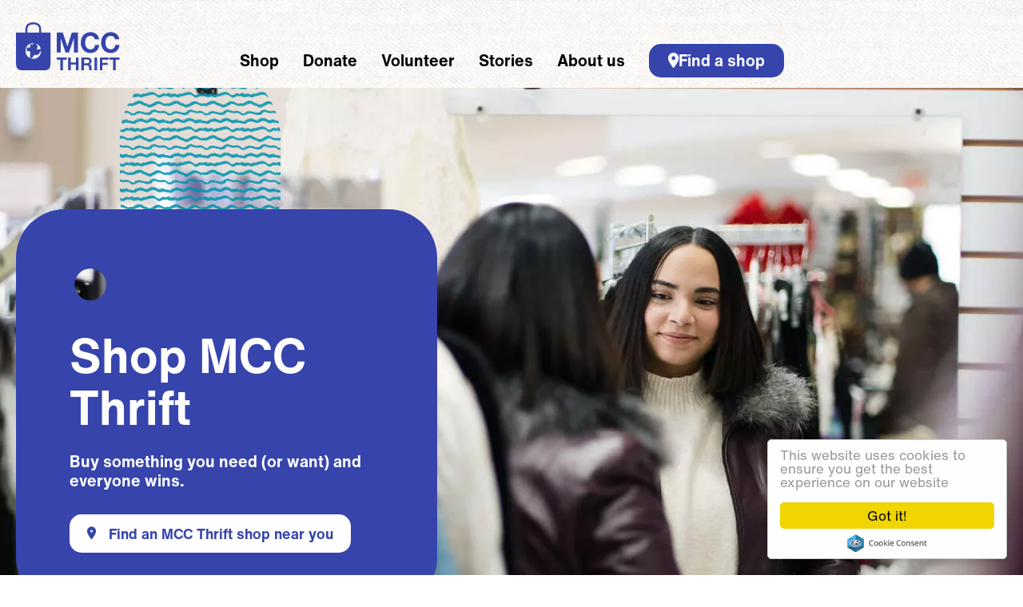

--- FILE ---
content_type: text/html; charset=UTF-8
request_url: https://mccthrift.com/shop
body_size: 83586
content:
<!DOCTYPE html>
<html lang="en" dir="ltr" prefix="og: https://ogp.me/ns#">
  <head>
    <meta charset="utf-8" />
<noscript><style>form.antibot * :not(.antibot-message) { display: none !important; }</style>
</noscript><link rel="canonical" href="https://mccthrift.com/shop" />
<meta property="og:site_name" content="MCC Thrift" />
<meta property="og:type" content="website" />
<meta property="og:url" content="https://mccthrift.com/shop" />
<meta property="og:title" content="Shop" />
<meta property="og:description" content="By supporting your local MCC Thrift Shop, you are making a difference in the lives of others both locally and globally through the work of Mennonite Central Committee and it&#039;s partners." />
<meta property="og:image" content="https://mccthrift.com/themes/custom/mcc_thrift/assets/images/mcc-thrift-sm-img.jpg" />
<meta property="og:image:width" content="1200" />
<meta property="og:image:height" content="638" />
<meta name="dcterms.title" content="Shop" />
<meta name="dcterms.description" content="By supporting your local MCC Thrift Shop, you are making a difference in the lives of others both locally and globally through the work of Mennonite Central Committee and it&#039;s partners." />
<meta name="twitter:card" content="summary_large_image" />
<meta name="twitter:description" content="By supporting your local MCC Thrift Shop, you are making a difference in the lives of others both locally and globally through the work of Mennonite Central Committee and it&#039;s partners." />
<meta name="twitter:title" content="Shop" />
<meta name="twitter:image" content="https://mccthrift.com/themes/custom/mcc_thrift/assets/images/mcc-thrift-sm-img.jpg" />
<meta name="Generator" content="Drupal 10 (https://www.drupal.org)" />
<meta name="MobileOptimized" content="width" />
<meta name="HandheldFriendly" content="true" />
<meta name="viewport" content="width=device-width, initial-scale=1.0" />
<link rel="icon" href="/themes/custom/mcc_thrift/favicon.ico" type="image/vnd.microsoft.icon" />

    <title>Shop | MCC Thrift</title>
    <link rel="stylesheet" media="all" href="/sites/default/files/css/css_-nGh9xHSwOBO7I_YZHUutzYL5_msLXM6Y_1Zautzar4.css?delta=0&amp;language=en&amp;theme=mcc_thrift&amp;include=[base64]" />
<link rel="stylesheet" media="all" href="//cdnjs.cloudflare.com/ajax/libs/font-awesome/6.6.0/css/all.min.css" />
<link rel="stylesheet" media="all" href="/sites/default/files/css/css_fs0lER-QPV5Pel4F-mFRgVKIpjHK4I9uBLHX_9fS8Is.css?delta=2&amp;language=en&amp;theme=mcc_thrift&amp;include=[base64]" />
<link rel="stylesheet" media="all" href="https://unpkg.com/aos@2.3.1/dist/aos.css" />
<link rel="stylesheet" media="all" href="/sites/default/files/css/css_MoCqPfvRSKWEo9-NoDTVqUaiMZKVyeOZxkHRBgsRt6k.css?delta=4&amp;language=en&amp;theme=mcc_thrift&amp;include=[base64]" />
<link rel="stylesheet" media="all" href="//fonts.googleapis.com/icon?family=Material+Icons" />
<link rel="stylesheet" media="all" href="/sites/default/files/css/css_QAcVm4jWSbcj3Yrxvv-jW94v3D7Yp8Ki26daydVxfFE.css?delta=6&amp;language=en&amp;theme=mcc_thrift&amp;include=[base64]" />
<link rel="stylesheet" media="all" href="//fonts.googleapis.com/css2?family=EB+Garamond:ital,wght@0,400;0,600;0,700;1,400;1,600;1,700&amp;display=swap" />
<link rel="stylesheet" media="all" href="//fonts.googleapis.com/css2?family=Material+Symbols+Sharp:opsz,wght,FILL,GRAD@20..48,100..700,0..1,-50..200" />
<link rel="stylesheet" media="all" href="/sites/default/files/css/css_x16F1q_HvoRYAKe94hGLj1wM3iQTfZz-pnxD6tTOYmA.css?delta=9&amp;language=en&amp;theme=mcc_thrift&amp;include=[base64]" />

    <script type="application/json" data-drupal-selector="drupal-settings-json">{"path":{"baseUrl":"\/","pathPrefix":"","currentPath":"node\/120","currentPathIsAdmin":false,"isFront":false,"currentLanguage":"en"},"pluralDelimiter":"\u0003","suppressDeprecationErrors":true,"gtag":{"tagId":"","consentMode":false,"otherIds":[],"events":[],"additionalConfigInfo":[]},"ajaxPageState":{"libraries":"[base64]","theme":"mcc_thrift","theme_token":null},"ajaxTrustedUrl":{"form_action_p_pvdeGsVG5zNF_XLGPTvYSKCf43t8qZYSwcfZl2uzM":true},"gtm":{"tagId":null,"settings":{"data_layer":"dataLayer","include_classes":false,"allowlist_classes":"google\nnonGooglePixels\nnonGoogleScripts\nnonGoogleIframes","blocklist_classes":"customScripts\ncustomPixels","include_environment":false,"environment_id":"","environment_token":""},"tagIds":["GTM-PC8GLRR"]},"clientside_validation_jquery":{"validate_all_ajax_forms":2,"force_validate_on_blur":false,"force_html5_validation":false,"messages":{"required":"This field is required.","remote":"Please fix this field.","email":"Please enter a valid email address.","url":"Please enter a valid URL.","date":"Please enter a valid date.","dateISO":"Please enter a valid date (ISO).","number":"Please enter a valid number.","digits":"Please enter only digits.","equalTo":"Please enter the same value again.","maxlength":"Please enter no more than {0} characters.","minlength":"Please enter at least {0} characters.","rangelength":"Please enter a value between {0} and {1} characters long.","range":"Please enter a value between {0} and {1}.","max":"Please enter a value less than or equal to {0}.","min":"Please enter a value greater than or equal to {0}.","step":"Please enter a multiple of {0}."}},"cookieconsent":{"link":"","path":"\/","expiry":365,"target":"_self","domain":".mccthrift.com","markup":"\u003Cdiv class=\u0022cc_banner cc_container cc_container--open\u0022\u003E\n    \u003Ca href=\u0022#null\u0022 data-cc-event=\u0022click:dismiss\u0022 target=\u0022_blank\u0022 class=\u0022cc_btn cc_btn_accept_all\u0022\u003EGot it!\u003C\/a\u003E\n    \u003Cp class=\u0022cc_message\u0022\u003EThis website uses cookies to ensure you get the best experience on our website \u003Ca data-cc-if=\u0022options.link\u0022 target=\u0022_self\u0022 class=\u0022cc_more_info\u0022 href=\u0022\u0022\u003EMore info\u003C\/a\u003E\u003C\/p\u003E\n    \u003Ca class=\u0022cc_logo\u0022 target=\u0022_blank\u0022 href=\u0022http:\/\/silktide.com\/cookieconsent\u0022\u003ECookie Consent plugin for the EU cookie law\u003C\/a\u003E\n\u003C\/div\u003E\n","container":null,"theme":false},"antibot":{"forms":{"webform-submission-mcc-thrift-newsletter-sign-up-block-content-36-add-form":{"id":"webform-submission-mcc-thrift-newsletter-sign-up-block-content-36-add-form","key":"8xhLWYM8Hcxv9qudZDeXykhGglfmMeLkNIg-op231Ru"}}},"ajax":[],"user":{"uid":0,"permissionsHash":"489b453a5bf56f12c9f29c595507caa4b163babba8caefe00de47dd31027b9bd"}}</script>
<script src="/sites/default/files/js/js_a7TkxuAlg5BYLkYH0x_H-bQaD2CEE5_EEB6CxbC1BtQ.js?scope=header&amp;delta=0&amp;language=en&amp;theme=mcc_thrift&amp;include=[base64]"></script>
<script src="/modules/contrib/google_tag/js/gtag.js?t2zruf"></script>
<script src="/modules/contrib/google_tag/js/gtm.js?t2zruf"></script>
<script src="/modules/contrib/webform/js/webform.form.auto_focus.js?v=10.5.1"></script>

  </head>
  <body>
        <a href="#main-content" class="visually-hidden focusable">
      Skip to main content
    </a>
    <noscript><iframe src="https://www.googletagmanager.com/ns.html?id=GTM-PC8GLRR"
                  height="0" width="0" style="display:none;visibility:hidden"></iframe></noscript>

      <div class="dialog-off-canvas-main-canvas" data-off-canvas-main-canvas>
    

<div class="node-type--page layout-container d-flex flex-column min-vh-100">
    

<div id="header-top"></div>

<header id="header-main" class="header-main sticky-top">
  <div class="header-main__controls position-relative">
    <div class="header-main__top container-custom-xxl">

            
      <nav  id="navbar" class="navbar navbar-expand-lg align-items-lg-end justify-content-between px-0 gap-1 navbar-light">

                <a class="navbar-brand" href="https://mccthrift.com/">
          <?xml version="1.0" encoding="UTF-8"?>
<svg width="130px" height="60px" viewBox="0 0 130 60" version="1.1" xmlns="http://www.w3.org/2000/svg" xmlns:xlink="http://www.w3.org/1999/xlink">
  <title>MCC Thrift Logo</title>
  <g id="Design" stroke="none" stroke-width="1" fill="none" fill-rule="evenodd">
    <g id="Desktop/Navigation" transform="translate(-30.000000, -23.000000)" fill="#3644AC">
      <path d="M51.6319291,23 C57.9274542,23 61.4327441,26.2464945 61.4327441,31.4908318 L61.4213336,35.7179747 L73.249405,35.6966563 C73.2912433,35.6966563 73.3262354,35.7309181 73.3262354,35.7743164 L73.3262354,73.1805723 C73.3262354,79.7375167 71.7843034,83 65.439333,83 L37.8869023,83 C31.5708385,83 30,79.7375167 30,73.1805723 L30,35.6966563 L41.8303535,35.6966563 L41.8303535,31.5212867 C41.8303535,26.1581752 45.3835673,23 51.6319291,23 Z M159.475201,67.0841063 L159.475201,69.7999239 L154.790831,69.7999239 L154.790831,82.9343696 L151.556349,82.9343696 L151.556349,69.7999239 L146.87198,69.7999239 L146.87198,67.0841063 L159.475201,67.0841063 Z M145.6751,67.0843348 L145.6751,69.7993909 L138.123665,69.7993909 L138.123665,73.6504156 L144.668698,73.6504156 L144.668698,76.1454349 L138.123665,76.1454349 L138.123665,82.920132 L134.888422,82.920132 L134.888422,67.0843348 L145.6751,67.0843348 Z M131.398574,67.0842586 L131.398574,82.9200558 L128.164853,82.9200558 L128.164853,67.0842586 L131.398574,67.0842586 Z M98.5774828,67.0843348 L98.5774828,73.1425798 L105.106542,73.1425798 L105.106542,67.0843348 L108.341024,67.0843348 L108.341024,82.920132 L105.106542,82.920132 L105.106542,75.8576359 L98.5774828,75.8576359 L98.5774828,82.920132 L95.3422402,82.920132 L95.3422402,67.0843348 L98.5774828,67.0843348 Z M93.5124606,67.0843348 L93.5124606,69.7993909 L88.828091,69.7993909 L88.828091,82.920132 L85.5928483,82.920132 L85.5928483,69.7993909 L80.907718,69.7993909 L80.907718,67.0843348 L93.5124606,67.0843348 Z M120.181494,67.0847154 C122.774709,67.0847154 124.655912,68.8731806 124.655912,71.3377451 C124.655912,73.2487913 123.845009,74.548455 122.245264,75.2017131 L122.182887,75.2283611 C122.182887,75.2283611 122.004884,75.2984075 122.004884,75.3273396 C122.004884,75.3646469 122.182887,75.4187044 122.182887,75.4187044 L122.257435,75.4385001 C123.597022,75.7894931 124.317402,77.2117378 124.459652,79.2841952 C124.469541,79.4379925 124.477148,79.6138697 124.485516,79.8034516 C124.531918,80.7886682 124.591253,82.1142186 125.034739,82.9128989 L121.84742,82.9128989 C121.593347,82.2588795 121.524124,81.3673117 121.457183,80.502392 C121.424473,80.073739 121.390241,79.6290971 121.333189,79.2187171 C121.070749,77.4150244 120.338198,76.7434934 118.627391,76.7434934 L115.089391,76.7434934 L115.089391,82.9128989 L111.854149,82.9128989 L111.854149,67.0847154 Z M119.228342,69.5789734 L115.362481,69.5789734 L115.362481,74.2248715 L119.228342,74.2248715 C120.887421,74.2248715 121.69452,73.454362 121.69452,71.8691834 C121.69452,70.3494829 120.8646,69.5789734 119.228342,69.5789734 Z M61.4382972,58.9038386 C60.3718005,59.0469767 60.1367453,59.672064 59.7495507,60.6207347 C59.2056526,61.9546602 58.6686008,62.8599327 57.5184276,63.4522809 C55.7764324,64.3522238 54.7259104,63.5900895 53.708859,63.8070808 C51.9607783,64.183199 51.6686708,65.6039211 51.0684812,66.3675782 C50.5078478,67.0870757 49.8216994,67.969507 48.2668356,68.0288941 C49.3546317,68.4659222 50.8942816,68.628856 52.1296529,68.628856 C54.4748805,68.628856 56.7676201,67.463194 58.1711053,66.1764736 C60.0774109,64.4336908 61.1652071,62.3901656 61.4382972,58.9038386 Z M51.6677579,48.9772096 C45.7084608,49.2612017 41.8806355,53.1137491 41.8973162,58.7951145 C41.9133455,63.2780788 44.4396189,66.2047966 47.6718187,67.8227143 L47.6718187,58.9808895 L43.4103964,58.9808895 L43.4103964,54.5184823 L47.6672545,54.5184823 L47.6672545,50.6065478 L51.6677579,50.6065478 L51.6677579,48.9772096 Z M148.667148,35.2515576 C154.096239,35.2515576 158.659658,38.4675972 159.316139,44.2349978 L154.061247,44.2349978 C153.715891,41.7521604 151.363817,39.8647167 148.667148,39.8647167 C143.791843,39.8647167 141.960086,44.0606434 141.960086,48.4294017 C141.960086,52.5895438 143.791843,56.7839477 148.667148,56.7839477 C151.986067,56.7839477 153.853577,54.4762261 154.267396,51.1901402 L159.52381,51.1901402 C158.970022,57.4128418 154.717728,61.3971068 148.667148,61.3971068 C141.02595,61.3971068 136.530994,55.6304676 136.530994,48.4294017 C136.530994,41.0181968 141.02595,35.2515576 148.667148,35.2515576 Z M123.27114,35.2515576 C128.699471,35.2515576 133.262889,38.4675972 133.920131,44.2349978 L128.665239,44.2349978 C128.319122,41.7521604 125.967809,39.8647167 123.27114,39.8647167 C118.395835,39.8647167 116.563317,44.0606434 116.563317,48.4294017 C116.563317,52.5895438 118.395835,56.7839477 123.27114,56.7839477 C126.590059,56.7839477 128.456808,54.4762261 128.872149,51.1901402 L134.127041,51.1901402 C133.574014,57.4128418 129.32172,61.3971068 123.27114,61.3971068 C115.629942,61.3971068 111.135747,55.6304676 111.135747,48.4294017 C111.135747,41.0181968 115.629942,35.2515576 123.27114,35.2515576 Z M88.5346142,35.8458093 L94.3083014,53.0086797 L94.3775248,53.0086797 L99.840087,35.8458093 L107.481284,35.8458093 L107.481284,60.8028551 L102.39907,60.8028551 L102.39907,43.1161601 L102.329847,43.1161601 L96.2785056,60.8028551 L92.095435,60.8028551 L86.0448543,43.2905146 L85.9763916,43.2905146 L85.9763916,60.8028551 L80.8934169,60.8028551 L80.8934169,35.8458093 L88.5346142,35.8458093 Z M54.5038631,49.4799442 C55.6951139,50.5420595 57.2408494,52.1485566 56.9472205,53.7839858 C56.7289006,54.9816255 56.3485523,54.9542161 56.2116269,55.7726921 C56.0168886,56.9429224 57.382339,57.2581308 58.0890261,56.9977413 C59.1243342,56.6170548 58.4435107,56.8340461 59.3692785,56.4800076 C60.4806562,56.0551615 61.2215747,56.6977603 61.2215747,56.6977603 C60.533905,53.168035 57.9277584,50.5093205 54.5038631,49.4799442 Z M51.6319291,25.4348709 C46.908764,25.4348709 44.3193527,27.8149229 44.3193527,31.5212867 L44.3193527,35.6966563 L59.008404,35.6966563 L59.008404,31.4908318 C59.008404,27.7684792 56.3832401,25.4348709 51.6319291,25.4348709 Z" id="mccthrift_logo"></path>
    </g>
  </g>
</svg>        </a>

                <div class="d-flex d-lg-none flex-row align-items-center justify-content-between">
          <a href="/locations" class="btn btn-primary btn-sm iconbefore-location d-flex flex-row align-items-center gap-2" type="button">
            Find a shop
          </a>
        </div>

                  <div class="region--navigation d-none d-lg-flex justify-content-end flex-column hide-on-extendednav-open">
    
  
<div id="header-desktop-breadcrumb" class="header-breadcrumb js-header-breadcrumb region--navigation__block block block-system block-system-breadcrumb-block" data-block-plugin-id="system_breadcrumb_block">

        
  
              <h2 class="visually-hidden">
      Breadcrumbs - Desktop
      </h2>
      
    
      <div class="block__content-wrapper js-block__content-wrapper">
    <div class="breadcrumb-observer js-breadcrumb-observer breadcrumb-observer-before"></div>
    <div class="block__content">
        <nav role="navigation" aria-labelledby="system-breadcrumb">
    <h2 id="system-breadcrumb" class="visually-hidden">Breadcrumb</h2>
    <ol>
          <li>
                  <a href="/">Home</a>
              </li>
          <li>
                  Shop
              </li>
        </ol>
  </nav>

    </div>
  </div>
</div>

  
<nav id="header-desktop-main-nav" class="region--navigation__block block block-system block-system-menu-blockmain d-flex flex-column justify-content-end" data-block-plugin-id="system_menu_block:main" role="navigation" aria-labelledby="header-desktop-main-nav-menu">

        
  
              <h2 class="visually-hidden">
      Main navigation
      </h2>
      
    
        
        <ul data-block="navigation" class="nav navbar-nav nav-level-0">
          <li class="nav-item nav-level-0">
        
        <a href="/locations" class="nav-link nav-level-0 js-nav-level-0" data-drupal-link-system-path="node/117">Shop</a>

        
      </li>
          <li class="nav-item nav-level-0">
        
        <a href="/donate" class="nav-link nav-level-0 js-nav-level-0" data-drupal-link-system-path="node/118">Donate</a>

        
      </li>
          <li class="nav-item nav-level-0">
        
        <a href="/volunteer" class="nav-link nav-level-0 js-nav-level-0" data-drupal-link-system-path="node/119">Volunteer</a>

        
      </li>
          <li class="nav-item nav-level-0">
        
        <a href="/stories" class="nav-link nav-level-0 js-nav-level-0" data-drupal-link-system-path="node/175">Stories</a>

        
      </li>
          <li class="nav-item nav-level-0">
        
        <a href="/about" class="nav-link nav-level-0 js-nav-level-0" data-drupal-link-system-path="node/11">About us</a>

        
      </li>
          <li class="nav-item nav-level-0">
        
        <a href="/locations" class="btn-menu btn-primary iconbefore-location d-flex justify-content-center align-items-lg-center nav-link nav-level-0 js-nav-level-0" data-drupal-link-system-path="node/117">Find a shop</a>

        
      </li>
        </ul>
  


  </nav>

  </div>


                <div id="header-side-nav" class="d-flex align-items-center justify-content-end hidden-on-scroll-top-lg gap-4">

                    <a href="/locations" class="btn btn-primary btn-sm iconbefore-location d-none d-lg-flex flex-row align-items-center gap-2 hide-on-extendednav-open" type="button">
            Find a shop
          </a>

                    <button id="toggle-website-nav" type="button" data-bs-toggle="collapse" data-bs-target="#header-extendednav" aria-controls="header-extendednav" aria-expanded="false" aria-label="Toggle navigation">
            <span class="hamburger-menu"></span>
          </button>
        </div>
      </nav>
    </div>
  </div>

    <div class="header-main__extendednav extendednav bg-primary collapse navbar-collapse toolbar-spacing" id="header-extendednav">
    <div class="container">
        <div class="region--extendednav">
    
  
<nav id="header-desktop-main-nav-expanded" data-block-plugin-id="system_menu_block:main" role="navigation" aria-labelledby="header-desktop-main-nav-expanded-menu" class="block block-system block-system-menu-blockmain d-flex flex-column justify-content-end">

        
  
              <h2 class="visually-hidden">
      Main navigation
      </h2>
      
    
        
        <ul data-block="extendednav" class="nav navbar-nav nav-level-0">
          <li class="nav-item nav-level-0">
        
        <a href="/locations" class="nav-link nav-level-0 js-nav-level-0" data-drupal-link-system-path="node/117">Shop</a>

        
      </li>
          <li class="nav-item nav-level-0">
        
        <a href="/donate" class="nav-link nav-level-0 js-nav-level-0" data-drupal-link-system-path="node/118">Donate</a>

        
      </li>
          <li class="nav-item nav-level-0">
        
        <a href="/volunteer" class="nav-link nav-level-0 js-nav-level-0" data-drupal-link-system-path="node/119">Volunteer</a>

        
      </li>
          <li class="nav-item nav-level-0">
        
        <a href="/stories" class="nav-link nav-level-0 js-nav-level-0" data-drupal-link-system-path="node/175">Stories</a>

        
      </li>
          <li class="nav-item nav-level-0">
        
        <a href="/about" class="nav-link nav-level-0 js-nav-level-0" data-drupal-link-system-path="node/11">About us</a>

        
      </li>
          <li class="nav-item nav-level-0">
        
        <a href="/locations" class="btn-menu btn-primary iconbefore-location d-flex justify-content-center align-items-lg-center nav-link nav-level-0 js-nav-level-0" data-drupal-link-system-path="node/117">Find a shop</a>

        
      </li>
        </ul>
  


  </nav>

  </div>

    </div>
  </div>
</header>
  
      <div class="container">
        <div class="region--content-top">
    <div data-drupal-messages-fallback class="hidden"></div>

  </div>

    </div>
  
  <main role="main" class="flex-grow-1">
    <a id="main-content" tabindex="-1"></a>
          <div class="row g-0">
                          <div class="col-12 col-lg">
              <div class="region--content">
    <div id="block-mcc-thrift-page-title" data-block-plugin-id="page_title_block">
  
    
      
  </div>
<div id="block-geolocationgoogleplacesapiattributionblock" data-block-plugin-id="geolocation_google_places_api_attribution_block">
  
    
      <span id="geolocation-google-places-api-attribution"></span>
  </div>
<div id="block-mcc-thrift-content" data-block-plugin-id="system_main_block">
  
    
      <article class="node-type--page--full node node--type-page node--view-mode-full">

  
    

  
  <div>
    <div  class="_none"><div  class="w-100">  
  <div  class="layout row no-gutters layout-builder__layout">
    
                        <div  class="col-12">
          <div class="_none" data-block-plugin-id="field_block:node:page:field_banner">
  
    
      
  


<div data-block-plugin-id="block_content:d367416d-6092-4978-afbb-7b4c905b889b" class="block-type--ixm_blocks_hero block block-block-content block-block-contentd367416d-6092-4978-afbb-7b4c905b889b position-relative">
  
  
            <div class="field field--name-field-hero-banner field--type-entity-reference-revisions field--label-hidden field__item">

    
  <div class="paragraph paragraph--type--ixm-blocks-hero-banner paragraph--view-mode--default hero-banner theme-light overflow-hidden position-relative mb-6 mb-lg-0 d-lg-flex align-items-lg-center">
                  <div class="hero-banner-media position-absolute top-0 start-0 w-100">
                    <img alt="Thrift customer in front of a mirror" class="hero-banner-media-img img-fluid position-absolute top-0 start-0 w-100 d-lg-none" src="/sites/default/files/styles/hero_banner_mobile/public/2023-09/thrift-customer.jpg.webp?itok=OaBF22Jk">
                    <img alt="Thrift customer in front of a mirror" class="hero-banner-media-img img-fluid position-absolute top-0 start-0 w-100 d-none d-lg-block" src="/sites/default/files/styles/hero_banner_desktop/public/2023-09/thrift-customer.jpg.webp?itok=NNjLr_-9">
        </div>

        <div class="hero-banner-pattern-oval tag-side-left d-none d-lg-block position-absolute top-0">
          <img src="/themes/custom/mcc_thrift/assets/images/blue_pattern_oval.png" class="img-fluid">
        </div>

        <div class="hero-banner-content-wrapper w-100 d-flex justify-content-start tag-side-left position-relative">
          <div class="hero-banner-content position-relative">
            <div class="hero-banner-content-box  position-relative">
              <svg class="hero-banner-content-background d-none d-lg-block" viewBox="0 0 1000 2000" aria-hidden="true">
                <defs>
                  <mask id="mask" x="0" y="0">
                    <rect x="0" y="0" width="1000" height="2000" fill="#fff"/>
                    <circle id="circle" cx="177" cy="179" r="38" />
                  </mask>
                </defs>
                <rect id="main-rect" x="0" y="0" width="1000" height="2000" mask="url(#mask)"/>
              </svg>

              <svg class="hero-banner-content-background mobile d-lg-none" viewBox="0 0 1000 2000" aria-hidden="true">
                <defs>
                  <mask id="maskMobile" x="0" y="0">
                    <rect x="0" y="0" width="1000" height="2000" fill="#fff"/>
                    <circle id="circle" cx="95" cy="85" r="28" />
                  </mask>
                </defs>
                <rect id="main-rect" x="0" y="0" width="1000" height="2000" mask="url(#maskMobile)"/>
              </svg>

              <div class="hero-banner-title">
                <h1 class="h2 mb-3 mb-lg-4">Shop MCC Thrift</h1>
              </div>
              <div class="hero-banner-body fw-bold">
                
            <div class="field field--name-field-body field--type-text-with-summary field--label-hidden field__item"><p>Buy something you need (or want) and everyone wins.</p></div>
      
              </div>
              <div class="hero-banner-cta">
                
      <div class="field field--name-field-links field--type-link field--label-hidden field__items">
              <div class="field__item"><a href="/locations" class="btn btn-solid btn-icon-location">Find an MCC Thrift shop near you</a></div>
          </div>
  
              </div>
            </div>

            <div class="hero-banner-pattern-rectangle d-none d-lg-block position-absolute tag-side-left">
              <img src="/themes/custom/mcc_thrift/assets/images/pink_rounded_rectangle.svg" class="img-fluid">
            </div>
          </div>
        </div>

        <div class="hero-banner-pattern-triangle d-none d-lg-block position-absolute bottom-0 tag-side-left">
          <img src="/themes/custom/mcc_thrift/assets/images/yellow_rounded_triangle.png" class="img-fluid">
        </div>
            </div>
</div>
      
  
</div>


  </div>
<div data-block-plugin-id="extra_field_block:node:page:content_moderation_control">
  
    
      
  </div>

        </div>
                                                                                                                                                                                              
  </div>

</div></div><div  class="theme-dark bg-teal-75 bg-color _none bs-pt-5 bs-pb-5"><div  class="container">  
  <div  class="layout row layout-builder__layout">
    
                        <div  class="col-12">
          <div class="_none block-type--featured_text" data-block-plugin-id="inline_block:featured_text">
  
    
      


            <div class="border-featured">
        MCC Thrift offers you a place where you can find necessities at a reasonable price and make your weekly budget go further.  
      </div>
      
  </div>
<div class="_none bs-pt-4 block-type--basic" data-block-plugin-id="inline_block:basic">
  
    
      
            <div class="field field--name-body field--type-text-with-summary field--label-hidden field__item"><p>MCC Thrift offers you a place where you can find necessities at a reasonable price and make your weekly budget go further. &nbsp;</p><p>It also offers you an opportunity to spend an hour or two treasure hunting with friends, wisely spending your hard-earned money on a thrifted-find that sparks joy. &nbsp;</p><p>And when you shop with us, the world also wins. Your secondhand purchase reduces waste, keeping items out of landfills and giving new life to previously loved goods.</p><p>Plus, the income from your purchase goes to help meet people’s basic needs right in your backyard and around the world in places dealing with conflict and disaster.</p><p>That’s four wins. And four reasons to <a href="/locations">shop at your local MCC Thrift shop</a>.&nbsp;</p></div>
      
  </div>

        </div>
                                                                                                                                                                                              
  </div>

</div></div>
  </div>

</article>

  </div>

  </div>

          </div>
        
      </div>
      </main>

    
<footer class="main-footer">
  <div class="container">
    <div class="row">
      <div class="col-12 col-lg-2">
          <div class="region--footer-logo">
    <div id="block-sitebranding" data-block-plugin-id="system_branding_block">
  
    
        <a href="/" rel="home">
      <img src="/themes/custom/mcc_thrift/logo.svg" alt="Home" fetchpriority="high" />
    </a>
      
</div>

  </div>

      </div>
      <div class="col-12 col-lg-4 pt-4 mt-2 pt-lg-0 mt-lg-0">
          <div class="region--footer-menu">
    <nav role="navigation" aria-labelledby="block-footer-menu" id="block-footer" data-block-plugin-id="system_menu_block:footer">
            
  <h2 class="visually-hidden" id="block-footer-menu">Footer</h2>
  

        
        <ul data-block="footer_menu" class="nav navbar-nav nav-level-0">
          <li class="nav-item nav-level-0">
        
        <a href="/volunteer" class="nav-link nav-level-0 js-nav-level-0 js-has-children" data-drupal-link-system-path="node/119">Get involved</a>

                          <ul data-block="footer_menu" class="nav navbar-nav nav-level-1">
          <li class="nav-item nav-level-1">
        
        <a href="/locations" class="nav-link nav-level-1 js-nav-level-1" data-drupal-link-system-path="node/117">Shop</a>

        
      </li>
          <li class="nav-item nav-level-1">
        
        <a href="/donate" class="nav-link nav-level-1 js-nav-level-1" data-drupal-link-system-path="node/118">Donate</a>

        
      </li>
          <li class="nav-item nav-level-1">
        
        <a href="/volunteer" class="nav-link nav-level-1 js-nav-level-1" data-drupal-link-system-path="node/119">Volunteer</a>

        
      </li>
        </ul>
  
        
      </li>
          <li class="nav-item nav-level-0">
        
        <a href="/about-us" class="nav-link nav-level-0 js-nav-level-0 js-has-children">About us</a>

                          <ul data-block="footer_menu" class="nav navbar-nav nav-level-1">
          <li class="nav-item nav-level-1">
        
        <a href="/about" class="nav-link nav-level-1 js-nav-level-1" data-drupal-link-system-path="node/11">MCC Thrift</a>

        
      </li>
          <li class="nav-item nav-level-1">
        
        <a href="https://mcc.org/" class="nav-link nav-level-1 js-nav-level-1">MCC.org</a>

        
      </li>
        </ul>
  
        
      </li>
        </ul>
  


  </nav>

  </div>

      </div>
      <div class="col-12 col-lg-4 mt-4 mt-lg-2">
          <div class="region--footer-offices">
    

<div id="block-impact" data-block-plugin-id="block_content:3cba0d8e-633a-463e-a167-516755a5e595" class="block-type--basic block block-block-content block-block-content3cba0d8e-633a-463e-a167-516755a5e595">

        
  
              <h6 class="fw-bold font-size-sm lh-sm mb-3">
      Impact
      </h6>
      
        
  
        
            <div class="field field--name-body field--type-text-with-summary field--label-hidden field__item"><p>See how your thrift dollars make are changing lives and making a difference on <a class="text-primary" href="https://mcc.org" target="_blank">mcc.org</a></p></div>
      
  </div>




<div id="block-signupfornewsletterupdates" data-block-plugin-id="block_content:4f8bd882-b65e-4587-83c6-df1832a430ce" class="block-type--ixm_blocks_modal block block-block-content block-block-content4f8bd882-b65e-4587-83c6-df1832a430ce">

  
  

  <!-- Modal -->
  <div id="modal-" class="modal ixm-modal webform-modal fade " tabindex="-1"
        aria-hidden="true">
    <div class="modal-dialog modal-dialog-centered">
      <div class="modal-content">
        <div class="modal-header">
                    <button type="button" class="btn-close" data-bs-dismiss="modal" aria-label="Close"></button>
        </div>
                <div class="modal-body" aria-hidden="true">
          <h3 class="mb-3"></h3>
          <div class="mb-3 pb-1">
            
            <div class="field field--name-body field--type-text-with-summary field--label-hidden field__item"><h3>Don’t miss anything thrift</h3><p>Sign up below for monthly email updates about the world of MCC Thrift. Find stories about our network of secondhand shops, reasons to shop thrift, contests, information about how MCC Thrift is helping people around the world and so much more.&nbsp;</p></div>
      
          </div>
          
            <div class="field field--name-field-webform field--type-webform field--label-hidden field__item"><form class="webform-submission-form webform-submission-add-form webform-submission-mcc-thrift-newsletter-sign-up-form webform-submission-mcc-thrift-newsletter-sign-up-add-form webform-submission-mcc-thrift-newsletter-sign-up-block_content-36-form webform-submission-mcc-thrift-newsletter-sign-up-block_content-36-add-form webform-submission-mcc-thrift-newsletter-sign-up-block-content-36-add-form js-webform-submit-once js-webform-autofocus js-webform-details-toggle webform-details-toggle antibot" data-drupal-selector="webform-submission-mcc-thrift-newsletter-sign-up-block-content-36-add-form" data-action="/shop" action="/antibot" method="post" id="webform-submission-mcc-thrift-newsletter-sign-up-block-content-36-add-form" accept-charset="UTF-8">
  
  <noscript>
  <div class="antibot-no-js antibot-message antibot-message-warning">You must have JavaScript enabled to use this form.</div>
</noscript>
<fieldset data-drupal-selector="edit-name" data-msg-required="Name field is required." style="margin-bottom: 0" id="edit-name--wrapper" class="webform-name--wrapper fieldgroup form-composite webform-composite-hidden-title required js-webform-type-webform-name webform-type-webform-name js-form-item form-item js-form-wrapper form-wrapper">
      <legend>
    <span class="visually-hidden fieldset-legend js-form-required form-required">Name</span>
  </legend>
  <div class="fieldset-wrapper">
                <div class="webform-name">
  <div class="webform-flexbox">
              <div class="webform-flex webform-flex--3 webform-name__first"><div class="webform-flex--container"><div class="js-form-item form-item form-type-textfield js-form-type-textfield form-item-name-first js-form-item-name-first">
      <label for="edit-name-first" class="form-label js-form-required form-required">First</label>
        <input data-drupal-selector="edit-name-first" data-msg-maxlength="First field has a maximum length of 255." data-msg-required="First field is required." type="text" id="edit-name-first" name="name[first]" value="" size="60" maxlength="255" class="form-text required form-control" required="required" aria-required="true" />

        </div>
</div></div>
                  <div class="webform-flex webform-flex--3 webform-name__last"><div class="webform-flex--container"><div class="js-form-item form-item form-type-textfield js-form-type-textfield form-item-name-last js-form-item-name-last">
      <label for="edit-name-last" class="form-label">Last</label>
        <input data-drupal-selector="edit-name-last" data-msg-maxlength="Last field has a maximum length of 255." type="text" id="edit-name-last" name="name[last]" value="" size="60" maxlength="255" class="form-text form-control" />

        </div>
</div></div>
              </div>
</div>

          </div>
</fieldset>
<div style="margin-top: 0" data-drupal-selector="edit-email-box" class="webform-flexbox js-webform-flexbox js-form-wrapper form-wrapper" id="edit-email-box"><div class="webform-flex webform-flex--1"><div class="webform-flex--container"><div class="js-form-item form-item form-type-email js-form-type-email form-item-email js-form-item-email">
      <label for="edit-email" class="form-label">Email</label>
        <input data-drupal-selector="edit-email" data-msg-email="Email does not contain a valid email." data-msg-maxlength="Email field has a maximum length of 254." type="email" id="edit-email" name="email" value="" size="60" maxlength="254" class="form-email form-control" />

        </div>
</div></div><div class="webform-flex webform-flex--1"><div class="webform-flex--container"><input data-drupal-selector="edit-spacer9" type="hidden" name="spacer9" value="" />
</div></div></div>
<div data-drupal-selector="edit-country-box" class="webform-flexbox js-webform-flexbox js-form-wrapper form-wrapper" id="edit-country-box"><div class="webform-flex webform-flex--1"><div class="webform-flex--container"><div class="js-form-item form-item form-type-select js-form-type-select form-item-country js-form-item-country">
      <label for="edit-country" class="form-label js-form-required form-required">Country</label>
        <select data-drupal-selector="edit-country" data-msg-required="Country field is required." id="edit-country" name="country" class="form-select required" required="required" aria-required="true"><option value="" selected="selected">---</option><option value="Canada">Canada</option><option value="U.S.">U.S.</option></select>
        </div>
</div></div><div class="webform-flex webform-flex--1"><div class="webform-flex--container"><input data-drupal-selector="edit-spacer" type="hidden" name="spacer" value="" />
</div></div></div>
<div class="js-webform-states-hidden webform-flexbox js-webform-flexbox js-form-wrapper form-wrapper" data-drupal-selector="edit-province-box" data-drupal-states="{&quot;visible&quot;:{&quot;.webform-submission-mcc-thrift-newsletter-sign-up-block_content-36-add-form :input[name=\u0022country\u0022]&quot;:{&quot;value&quot;:&quot;Canada&quot;}}}" id="edit-province-box"><div class="webform-flex webform-flex--1"><div class="webform-flex--container"><div class="js-webform-states-hidden js-form-item form-item form-type-select js-form-type-select form-item-province js-form-item-province">
      <label for="edit-province" class="form-label">Province</label>
        <select data-drupal-selector="edit-province" id="edit-province" name="province" class="form-select" data-drupal-states="{&quot;visible&quot;:{&quot;.webform-submission-mcc-thrift-newsletter-sign-up-block_content-36-add-form :input[name=\u0022country\u0022]&quot;:{&quot;value&quot;:&quot;Canada&quot;}}}"><option value="" selected="selected">---</option><option value="Alberta">Alberta</option><option value="British Columbia">British Columbia</option><option value="Manitoba">Manitoba</option><option value="New Brunswick">New Brunswick</option><option value="Newfoundland and Labrador">Newfoundland and Labrador</option><option value="Nova Scotia">Nova Scotia</option><option value="Northwest Territories">Northwest Territories</option><option value="Nunavut">Nunavut</option><option value="Ontario">Ontario</option><option value="Prince Edward Island">Prince Edward Island</option><option value="Quebec">Quebec</option><option value="Saskatchewan">Saskatchewan</option><option value="Yukon">Yukon</option></select>
        </div>
</div></div><div class="webform-flex webform-flex--1"><div class="webform-flex--container"><input data-drupal-selector="edit-spacer3" type="hidden" name="spacer3" value="" />
</div></div></div>
<div class="js-webform-states-hidden webform-flexbox js-webform-flexbox js-form-wrapper form-wrapper" data-drupal-selector="edit-state-box" data-drupal-states="{&quot;visible&quot;:{&quot;.webform-submission-mcc-thrift-newsletter-sign-up-block_content-36-add-form :input[name=\u0022country\u0022]&quot;:{&quot;value&quot;:&quot;U.S.&quot;}}}" id="edit-state-box"><div class="webform-flex webform-flex--1"><div class="webform-flex--container"><div class="js-webform-states-hidden js-form-item form-item form-type-select js-form-type-select form-item-state js-form-item-state">
      <label for="edit-state" class="form-label">State</label>
        <select data-drupal-selector="edit-state" id="edit-state" name="state" class="form-select" data-drupal-states="{&quot;visible&quot;:{&quot;.webform-submission-mcc-thrift-newsletter-sign-up-block_content-36-add-form :input[name=\u0022country\u0022]&quot;:{&quot;value&quot;:&quot;U.S.&quot;}}}"><option value="" selected="selected">---</option><option value="Alabama">Alabama</option><option value="Alaska">Alaska</option><option value="Arizona">Arizona</option><option value="Arkansas">Arkansas</option><option value="California">California</option><option value="Colorado">Colorado</option><option value="Connecticut">Connecticut</option><option value="Delaware">Delaware</option><option value="District of Columbia">District of Columbia</option><option value="Florida">Florida</option><option value="Georgia">Georgia</option><option value="Hawaii">Hawaii</option><option value="Idaho">Idaho</option><option value="Illinois">Illinois</option><option value="Indiana">Indiana</option><option value="Iowa">Iowa</option><option value="Kansas">Kansas</option><option value="Kentucky">Kentucky</option><option value="Louisiana">Louisiana</option><option value="Maine">Maine</option><option value="Maryland">Maryland</option><option value="Massachusetts">Massachusetts</option><option value="Michigan">Michigan</option><option value="Minnesota">Minnesota</option><option value="Mississippi">Mississippi</option><option value="Missouri">Missouri</option><option value="Montana">Montana</option><option value="Nebraska">Nebraska</option><option value="Nevada">Nevada</option><option value="New Hampshire">New Hampshire</option><option value="New Jersey">New Jersey</option><option value="New Mexico">New Mexico</option><option value="New York">New York</option><option value="North Carolina">North Carolina</option><option value="North Dakota">North Dakota</option><option value="Ohio">Ohio</option><option value="Oklahoma">Oklahoma</option><option value="Oregon">Oregon</option><option value="Pennsylvania">Pennsylvania</option><option value="Rhode Island">Rhode Island</option><option value="South Carolina">South Carolina</option><option value="South Dakota">South Dakota</option><option value="Tennessee">Tennessee</option><option value="Texas">Texas</option><option value="Utah">Utah</option><option value="Vermont">Vermont</option><option value="Virginia">Virginia</option><option value="Washington">Washington</option><option value="West Virginia">West Virginia</option><option value="Wisconsin">Wisconsin</option><option value="Wyoming">Wyoming</option></select>
        </div>
</div></div><div class="webform-flex webform-flex--1"><div class="webform-flex--container"><input data-drupal-selector="edit-spacer5" type="hidden" name="spacer5" value="" />
</div></div></div>
<div class="js-webform-states-hidden js-form-wrapper" data-drupal-states="{&quot;visible&quot;:[{&quot;.webform-submission-mcc-thrift-newsletter-sign-up-block_content-36-add-form :input[name=\u0022province\u0022]&quot;:{&quot;value&quot;:&quot;Alberta&quot;}},&quot;or&quot;,{&quot;.webform-submission-mcc-thrift-newsletter-sign-up-block_content-36-add-form :input[name=\u0022province\u0022]&quot;:{&quot;value&quot;:&quot;British Columbia&quot;}},&quot;or&quot;,{&quot;.webform-submission-mcc-thrift-newsletter-sign-up-block_content-36-add-form :input[name=\u0022province\u0022]&quot;:{&quot;value&quot;:&quot;Saskatchewan&quot;}},&quot;or&quot;,{&quot;.webform-submission-mcc-thrift-newsletter-sign-up-block_content-36-add-form :input[name=\u0022province\u0022]&quot;:{&quot;value&quot;:&quot;Manitoba&quot;}},&quot;or&quot;,{&quot;.webform-submission-mcc-thrift-newsletter-sign-up-block_content-36-add-form :input[name=\u0022province\u0022]&quot;:{&quot;value&quot;:&quot;Ontario&quot;}},&quot;or&quot;,{&quot;.webform-submission-mcc-thrift-newsletter-sign-up-block_content-36-add-form :input[name=\u0022state\u0022]&quot;:{&quot;value&quot;:&quot;California&quot;}},&quot;or&quot;,{&quot;.webform-submission-mcc-thrift-newsletter-sign-up-block_content-36-add-form :input[name=\u0022state\u0022]&quot;:{&quot;value&quot;:&quot;Colorado&quot;}},&quot;or&quot;,{&quot;.webform-submission-mcc-thrift-newsletter-sign-up-block_content-36-add-form :input[name=\u0022state\u0022]&quot;:{&quot;value&quot;:&quot;Florida&quot;}},&quot;or&quot;,{&quot;.webform-submission-mcc-thrift-newsletter-sign-up-block_content-36-add-form :input[name=\u0022state\u0022]&quot;:{&quot;value&quot;:&quot;Illinois&quot;}},&quot;or&quot;,{&quot;.webform-submission-mcc-thrift-newsletter-sign-up-block_content-36-add-form :input[name=\u0022state\u0022]&quot;:{&quot;value&quot;:&quot;Indiana&quot;}},&quot;or&quot;,{&quot;.webform-submission-mcc-thrift-newsletter-sign-up-block_content-36-add-form :input[name=\u0022state\u0022]&quot;:{&quot;value&quot;:&quot;Iowa&quot;}},&quot;or&quot;,{&quot;.webform-submission-mcc-thrift-newsletter-sign-up-block_content-36-add-form :input[name=\u0022state\u0022]&quot;:{&quot;value&quot;:&quot;Kansas&quot;}},&quot;or&quot;,{&quot;.webform-submission-mcc-thrift-newsletter-sign-up-block_content-36-add-form :input[name=\u0022state\u0022]&quot;:{&quot;value&quot;:&quot;Maryland&quot;}},&quot;or&quot;,{&quot;.webform-submission-mcc-thrift-newsletter-sign-up-block_content-36-add-form :input[name=\u0022state\u0022]&quot;:{&quot;value&quot;:&quot;Minnesota&quot;}},&quot;or&quot;,{&quot;.webform-submission-mcc-thrift-newsletter-sign-up-block_content-36-add-form :input[name=\u0022state\u0022]&quot;:{&quot;value&quot;:&quot;Nebraska&quot;}},&quot;or&quot;,{&quot;.webform-submission-mcc-thrift-newsletter-sign-up-block_content-36-add-form :input[name=\u0022state\u0022]&quot;:{&quot;value&quot;:&quot;Ohio&quot;}},&quot;or&quot;,{&quot;.webform-submission-mcc-thrift-newsletter-sign-up-block_content-36-add-form :input[name=\u0022state\u0022]&quot;:{&quot;value&quot;:&quot;Oregon&quot;}},&quot;or&quot;,{&quot;.webform-submission-mcc-thrift-newsletter-sign-up-block_content-36-add-form :input[name=\u0022state\u0022]&quot;:{&quot;value&quot;:&quot;Pennsylvania&quot;}},&quot;or&quot;,{&quot;.webform-submission-mcc-thrift-newsletter-sign-up-block_content-36-add-form :input[name=\u0022state\u0022]&quot;:{&quot;value&quot;:&quot;South Dakota&quot;}},&quot;or&quot;,{&quot;.webform-submission-mcc-thrift-newsletter-sign-up-block_content-36-add-form :input[name=\u0022state\u0022]&quot;:{&quot;value&quot;:&quot;Virginia&quot;}}]}"><div class="js-form-item form-item form-type-webform-markup js-form-type-webform-markup form-item-interested-shops js-form-item-interested-shops form-no-label" id="edit-interested-shops">
        <h5>Please select your preferred MCC Thrift shop:</h5>
        </div>
</div><div class="js-webform-states-hidden js-form-item form-item form-type-select js-form-type-select form-item-alberta-shops js-form-item-alberta-shops form-no-label">
        <select data-drupal-selector="edit-alberta-shops" id="edit-alberta-shops" name="alberta_shops" class="form-select" data-drupal-states="{&quot;visible&quot;:{&quot;.webform-submission-mcc-thrift-newsletter-sign-up-block_content-36-add-form :input[name=\u0022province\u0022]&quot;:{&quot;value&quot;:&quot;Alberta&quot;}}}"><option value="" selected="selected">All MCC Thrift shops from this area</option><option value="MCC Thrift Shop Calgary">Calgary MCC Thrift Shop (Calgary)</option><option value="MCC Thrift Shop Edmonton">Edmonton MCC Thrift Shop (Edmonton)</option><option value="MCC Thrift Shop Lethbridge">Lethbridge MCC Thrift Shop (Lethbridge)</option><option value="MCC Thrift Shop Taber">Taber MCC Thrift Shop (Taber)</option></select>
        </div>
<div class="js-webform-states-hidden js-form-item form-item form-type-select js-form-type-select form-item-british-columbia-shops js-form-item-british-columbia-shops form-no-label">
        <select data-drupal-selector="edit-british-columbia-shops" id="edit-british-columbia-shops" name="british_columbia_shops" class="form-select" data-drupal-states="{&quot;visible&quot;:{&quot;.webform-submission-mcc-thrift-newsletter-sign-up-block_content-36-add-form :input[name=\u0022province\u0022]&quot;:{&quot;value&quot;:&quot;British Columbia&quot;}}}"><option value="" selected="selected">All MCC Thrift shops from this area</option><option value="MCC Clothing Etc. - Abbotsford">MCC Clothing Etc. - Abbotsford</option><option value="MCC Centre - Abbotsford">MCC Centre Thrift Shop (Abbotsford)</option><option value="Chilliwack MCC Thrift Shop - Chilliwack">Chilliwack MCC Thrift Shop (Chilliwack)</option><option value="Fort St. John MCC Thrift Shop - Fort St. John">Fort St. John MCC Thrift Shop (Fort St. John)</option><option value="Kelowna MCC Thrift Shop - Kelowna">Kelowna MCC Thrift Shop (Kelowna)</option><option value="Mission MCC Thrift Shop (Mission)">Mission MCC Thrift Shop (Mission)</option><option value="Powell River MCC Thrift Shop - Powell River">Powell River MCC Thrift Shop (Powell River)</option><option value="Surrey MCC Thrift Shop - Surrey">Surrey MCC Thrift Shop (Surrey)</option><option value="Yarrow MCC Thrift Shop - Yarrow">Yarrow MCC Thrift Shop (Yarrow)</option></select>
        </div>
<div class="js-webform-states-hidden js-form-item form-item form-type-select js-form-type-select form-item-manitoba-shops js-form-item-manitoba-shops form-no-label">
        <select data-drupal-selector="edit-manitoba-shops" id="edit-manitoba-shops" name="manitoba_shops" class="form-select" data-drupal-states="{&quot;visible&quot;:{&quot;.webform-submission-mcc-thrift-newsletter-sign-up-block_content-36-add-form :input[name=\u0022province\u0022]&quot;:{&quot;value&quot;:&quot;Manitoba&quot;}}}"><option value="" selected="selected">All MCC Thrift shops from this area</option><option value="MCC Gift &amp; Thrift Store - Altona">Altona MCC Gift &amp; Thrift Store (Altona)</option><option value="MCC Community Thrift Store - Austin">Austin MCC Thrift Store (Austin)</option><option value="Brandon MCC Thrift Shop - Brandon">Brandon MCC Thrift Shop (Brandon)</option><option value="Carman MCC Shop - Carman">Carman MCC Thrift Shop (Carman)</option><option value="Grunthal Community Thrift Shop - Grunthal">Grunthal MCC Thrift Shop (Grunthal)</option><option value="MacGregor MCC Used Furniture Store - MacGregor">MacGregor MCC Used Furniture Store (MacGregor)</option><option value="MCC Gift &amp; Thrift Store - Morris">Morris MCC Thrift Shop (Morris)</option><option value="Niverville MCC Thrift Store - Niverville">Niverville MCC Thrift Store (Niverville)</option><option value="Portage MCC Thrift Shop - Portage La Prairie">Portage MCC Thrift Shop (Portage la Prairie)</option><option value="Riverton MCC Thrift Shop - Riverton">Riverton MCC Thrift Shop (Riverton)</option><option value="Steinbach MCC Thrift Shop - Steinbach">Steinbach MCC Thrift Store (Steinbach)</option><option value="Winkler MCC Community Store - Winkler">Winkler MCC Community Store (Winkler)</option><option value="Kildonan MCC Thrift Shop - Winnipeg">Kildonan MCC Thrift Shop (Winnipeg)</option><option value="MCC Furniture Thrift Shop - Winnipeg">MCC Furniture Thrift Shop (Winnipeg)</option><option value="Sargent MCC Thrift Shop - Winnipeg">Sargent MCC Thrift Shop (Winnipeg)</option><option value="Selkirk Ave. MCC Thrift Shop - Winnipeg">Selkirk Ave MCC Furniture &amp; Thrift Shop (Winnipeg)</option></select>
        </div>
<div class="js-webform-states-hidden js-form-item form-item form-type-select js-form-type-select form-item-ontario-shops js-form-item-ontario-shops form-no-label">
        <select data-drupal-selector="edit-ontario-shops" id="edit-ontario-shops" name="ontario_shops" class="form-select" data-drupal-states="{&quot;visible&quot;:{&quot;.webform-submission-mcc-thrift-newsletter-sign-up-block_content-36-add-form :input[name=\u0022province\u0022]&quot;:{&quot;value&quot;:&quot;Ontario&quot;}}}"><option value="" selected="selected">All MCC Thrift shops from this area</option><option value="MCC Thrift &amp; Gift - Elmira">MCC Thrift &amp; Gift (Elmira)</option><option value="MCC Thrift on Kent - Kitchener">MCC Thrift on Kent (Kitchener)</option><option value="MCC Thrift on Mill - Leamington">MCC Thrift on Mill (Leamington)</option><option value="MCC New Hamburg Thrift Centre - New Hamburg">MCC New Hamburg Thrift Centre (New Hamburg)</option><option value="Port Gift &amp; Thrift Shop (Port Colborne)">Port Gift &amp; Thrift Shop (Port Colborne)</option><option value="Port Rowan Thrift Shoppe (Port Rowan)">Port Rowan Thrift Shoppe (Port Rowan)</option><option value="MCC Christian Benefit Thrift Shop - St. Catharines">MCC Thrift (St. Catharines)</option><option value="MCC Care &amp; Share Thrift Shop - Stouffville">MCC Care &amp; Share Thrift Shop (Stouffville)</option><option value="New to You Thrift Shop (Welland)">New to You Thrift Shop (Welland)</option></select>
        </div>
<div class="js-webform-states-hidden js-form-item form-item form-type-select js-form-type-select form-item-saskatchewan-shops js-form-item-saskatchewan-shops form-no-label">
        <select data-drupal-selector="edit-saskatchewan-shops" id="edit-saskatchewan-shops" name="saskatchewan_shops" class="form-select" data-drupal-states="{&quot;visible&quot;:{&quot;.webform-submission-mcc-thrift-newsletter-sign-up-block_content-36-add-form :input[name=\u0022province\u0022]&quot;:{&quot;value&quot;:&quot;Saskatchewan&quot;}}}"><option value="" selected="selected">All MCC Thrift shops from this area</option><option value="Herbert MCC Thrift Shop - Herbert">Herbert MCC Thrift Store (Herbert)</option><option value="MCC Community Gift &amp; Thrift - Lanigan">Community Gift and Thrift (Lanigan)</option><option value="MCC Clothes Basket - Rosthern">Clothes Basket (Rosthern)</option><option value="Swift Current MCC Furniture Store - Swift Current">MCC Used Furniture (Swift Current)</option><option value="Swift Current MCC Thrift Shop - Swift Current">MCC Thrift Shop (Swift Current)</option><option value="Village Green Thrift Shop - Saskatoon">Village Green Thrift Shop (Saskatoon)</option><option value="Warman Thrift Shop - Warman">Warman MCC Thrift Shop (Warman)</option></select>
        </div>
<div class="js-webform-states-hidden js-form-item form-item form-type-select js-form-type-select form-item-california-shops js-form-item-california-shops form-no-label">
        <select data-drupal-selector="edit-california-shops" id="edit-california-shops" name="california_shops" class="form-select" data-drupal-states="{&quot;visible&quot;:{&quot;.webform-submission-mcc-thrift-newsletter-sign-up-block_content-36-add-form :input[name=\u0022state\u0022]&quot;:{&quot;value&quot;:&quot;California&quot;}}}"><option value="" selected="selected">All MCC Thrift shops from this area</option><option value="Thrift on Blackstone - Fresno">Thrift on Blackstone (Fresno)</option><option value="MCC Thrift Store - Rancho Cucamonga">MCC Thrift Store (Rancho Cucamonga)</option><option value="Nearly New Shop - Reedley">Central California Mennonite Service Center Inc. (Reedley)</option></select>
        </div>
<div class="js-webform-states-hidden js-form-item form-item form-type-select js-form-type-select form-item-colorado-shops js-form-item-colorado-shops form-no-label">
        <select data-drupal-selector="edit-colorado-shops" id="edit-colorado-shops" name="colorado_shops" class="form-select" data-drupal-states="{&quot;visible&quot;:{&quot;.webform-submission-mcc-thrift-newsletter-sign-up-block_content-36-add-form :input[name=\u0022state\u0022]&quot;:{&quot;value&quot;:&quot;Colorado&quot;}}}"><option value="" selected="selected">All MCC Thrift shops from this area</option><option value="CrossRoads MarketPlace - La Junta">Crossroads Marketplace (La Junta)</option></select>
        </div>
<div class="js-webform-states-hidden js-form-item form-item form-type-select js-form-type-select form-item-florida-shops js-form-item-florida-shops form-no-label">
        <select data-drupal-selector="edit-florida-shops" id="edit-florida-shops" name="florida_shops" class="form-select" data-drupal-states="{&quot;visible&quot;:{&quot;.webform-submission-mcc-thrift-newsletter-sign-up-block_content-36-add-form :input[name=\u0022state\u0022]&quot;:{&quot;value&quot;:&quot;Florida&quot;}}}"><option value="" selected="selected">All MCC Thrift shops from this area</option><option value="Worlds Attic Thrift Shop - Sarasota">World&#039;s Attic Thrift Shop Inc. (Sarasota)</option></select>
        </div>
<div class="js-webform-states-hidden js-form-item form-item form-type-select js-form-type-select form-item-illinois-shops js-form-item-illinois-shops form-no-label">
        <select data-drupal-selector="edit-illinois-shops" id="edit-illinois-shops" name="illinois_shops" class="form-select" data-drupal-states="{&quot;visible&quot;:{&quot;.webform-submission-mcc-thrift-newsletter-sign-up-block_content-36-add-form :input[name=\u0022state\u0022]&quot;:{&quot;value&quot;:&quot;Illinois&quot;}}}"><option value="" selected="selected">All MCC Thrift shops from this area</option><option value="Arthur MCC Thrift Shop - Arthur">MCC Thrift Shop (Arthur)</option><option value="Eureka Et Cetera Shop - Eureka">Et Cetera Shop (Eureka)</option><option value="The Store Next Door - Eureka">The Store Next Door (Eureka)</option><option value="Gridley Spare &amp; Share Shoppe - Gridley">Spare and Share Shop (Gridley)</option></select>
        </div>
<div class="js-webform-states-hidden js-form-item form-item form-type-select js-form-type-select form-item-indiana-shops js-form-item-indiana-shops form-no-label">
        <select data-drupal-selector="edit-indiana-shops" id="edit-indiana-shops" name="indiana_shops" class="form-select" data-drupal-states="{&quot;visible&quot;:{&quot;.webform-submission-mcc-thrift-newsletter-sign-up-block_content-36-add-form :input[name=\u0022state\u0022]&quot;:{&quot;value&quot;:&quot;Indiana&quot;}}}"><option value="" selected="selected">All MCC Thrift shops from this area</option><option value="Et Cetera Ecke - Berne">Et Cetera Ecke (Berne)</option><option value="Thrift at Woodland Crossing (Elkhart)">Thrift at Woodland Crossing (Elkhart)</option><option value="The Doves Nest Thrift Shop - Fort Wayne">Doves Nest Gift &amp; Thrift Shop (Fort Wayne)</option><option value="The Depot MCC Thrift Shops - Goshen">The Depot MCC Thrift Shops (Goshen)</option></select>
        </div>
<div class="js-webform-states-hidden js-form-item form-item form-type-select js-form-type-select form-item-iowa-shops js-form-item-iowa-shops form-no-label">
        <select data-drupal-selector="edit-iowa-shops" id="edit-iowa-shops" name="iowa_shops" class="form-select" data-drupal-states="{&quot;visible&quot;:{&quot;.webform-submission-mcc-thrift-newsletter-sign-up-block_content-36-add-form :input[name=\u0022state\u0022]&quot;:{&quot;value&quot;:&quot;Iowa&quot;}}}"><option value="" selected="selected">All MCC Thrift shops from this area</option><option value="Crowded Closet - Iowa City">The Crowded Closet (Iowa City)</option></select>
        </div>
<div class="js-webform-states-hidden js-form-item form-item form-type-select js-form-type-select form-item-kansas-shops js-form-item-kansas-shops form-no-label">
        <select data-drupal-selector="edit-kansas-shops" id="edit-kansas-shops" name="kansas_shops" class="form-select" data-drupal-states="{&quot;visible&quot;:{&quot;.webform-submission-mcc-thrift-newsletter-sign-up-block_content-36-add-form :input[name=\u0022state\u0022]&quot;:{&quot;value&quot;:&quot;Kansas&quot;}}}"><option value="" selected="selected">All MCC Thrift shops from this area</option><option value="Et Cetera Shop - Hillsboro">Et Cetera Shop (Hillsboro)</option><option value="Et Cetera Shop (Liberal)">Et Cetera Shop (Liberal)</option><option value="Et Cetera Shop - Newton">Et Cetera Shop (Newton)</option></select>
        </div>
<div class="js-webform-states-hidden js-form-item form-item form-type-select js-form-type-select form-item-maryland-shops js-form-item-maryland-shops form-no-label">
        <select data-drupal-selector="edit-maryland-shops" id="edit-maryland-shops" name="maryland_shops" class="form-select" data-drupal-states="{&quot;visible&quot;:{&quot;.webform-submission-mcc-thrift-newsletter-sign-up-block_content-36-add-form :input[name=\u0022state\u0022]&quot;:{&quot;value&quot;:&quot;Maryland&quot;}}}"><option value="" selected="selected">All MCC Thrift shops from this area</option><option value="Booksavers of Maryland - Hagerstown">Book Savers (Hagerstown)</option><option value="World Treasures - Hagerstown">World Treasures Thrift Shop (Hagerstown)</option></select>
        </div>
<div class="js-webform-states-hidden js-form-item form-item form-type-select js-form-type-select form-item-minnesota-shops js-form-item-minnesota-shops form-no-label">
        <select data-drupal-selector="edit-minnesota-shops" id="edit-minnesota-shops" name="minnesota_shops" class="form-select" data-drupal-states="{&quot;visible&quot;:{&quot;.webform-submission-mcc-thrift-newsletter-sign-up-block_content-36-add-form :input[name=\u0022state\u0022]&quot;:{&quot;value&quot;:&quot;Minnesota&quot;}}}"><option value="" selected="selected">All MCC Thrift shops from this area</option><option value="Care &amp; Share Thrift Shop - Mountain Lake">Care &amp; Share Thrift Shop (Mountain Lake)</option></select>
        </div>
<div class="js-webform-states-hidden js-form-item form-item form-type-select js-form-type-select form-item-nebraska-shops js-form-item-nebraska-shops form-no-label">
        <select data-drupal-selector="edit-nebraska-shops" id="edit-nebraska-shops" name="nebraska_shops" class="form-select" data-drupal-states="{&quot;visible&quot;:{&quot;.webform-submission-mcc-thrift-newsletter-sign-up-block_content-36-add-form :input[name=\u0022state\u0022]&quot;:{&quot;value&quot;:&quot;Nebraska&quot;}}}"><option value="" selected="selected">All MCC Thrift shops from this area</option><option value="Et Cetera Thrift Shop - Seward">Et Cetera Thrift Shop (Seward)</option></select>
        </div>
<div class="js-webform-states-hidden js-form-item form-item form-type-select js-form-type-select form-item-ohio-shops js-form-item-ohio-shops form-no-label">
        <select data-drupal-selector="edit-ohio-shops" id="edit-ohio-shops" name="ohio_shops" class="form-select" data-drupal-states="{&quot;visible&quot;:{&quot;.webform-submission-mcc-thrift-newsletter-sign-up-block_content-36-add-form :input[name=\u0022state\u0022]&quot;:{&quot;value&quot;:&quot;Ohio&quot;}}}"><option value="" selected="selected">All MCC Thrift shops from this area</option><option value="Care &amp; Share Thrift Stores - Archbold">Care &amp; Share Gift &amp; Thrift (Archbold)</option><option value="Book ReViews - Bluffton">Book ReViews (Bluffton)</option><option value="Et Cetera Shop - Bluffton">Et Cetera Shop (Bluffton)</option><option value="Hartville Thrift Shoppe - Hartville">Hartville Thrift Shoppe (Hartville)</option><option value="MCC Connections - Kidron">MCC Connections Thrift Shop (Kidron)</option><option value="Save &amp; Serve Thrift Shop - Millersburg">Millersburg - Save &amp; Serve Thrift Store (Millersburg)</option><option value="Country Closet - Plain City">Country Closet (Plain City)</option><option value="Global Crafts - West Liberty">MCC Thrift Shop (West Liberty)</option></select>
        </div>
<div class="js-webform-states-hidden js-form-item form-item form-type-select js-form-type-select form-item-oregon-shops js-form-item-oregon-shops form-no-label">
        <select data-drupal-selector="edit-oregon-shops" id="edit-oregon-shops" name="oregon_shops" class="form-select" data-drupal-states="{&quot;visible&quot;:{&quot;.webform-submission-mcc-thrift-newsletter-sign-up-block_content-36-add-form :input[name=\u0022state\u0022]&quot;:{&quot;value&quot;:&quot;Oregon&quot;}}}"><option value="" selected="selected">All MCC Thrift shops from this area</option><option value="Et Cetera Thrift Shop - Seward">Et Cetera Thrift Shop (Seward)</option></select>
        </div>
<div class="js-webform-states-hidden js-form-item form-item form-type-select js-form-type-select form-item-pennsylvania-shops js-form-item-pennsylvania-shops form-no-label">
        <select data-drupal-selector="edit-pennsylvania-shops" id="edit-pennsylvania-shops" name="pennsylvania_shops" class="form-select" data-drupal-states="{&quot;visible&quot;:{&quot;.webform-submission-mcc-thrift-newsletter-sign-up-block_content-36-add-form :input[name=\u0022state\u0022]&quot;:{&quot;value&quot;:&quot;Pennsylvania&quot;}}}"><option value="" selected="selected">All MCC Thrift shops from this area</option><option value="Big Valley Thrift &amp; Gift Shop - Belleville">Big Valley Thrift &amp; Gift Shop (Belleville)</option><option value="New Life Thrift Shop - Chambersburg">New Life Thrift Shop (Chambersburg)</option><option value="Columbia Re-Uzit Shop - Columbia">Columbia Re-Uzit Shope (Columbia)</option><option value="ReUzit on State - Ephrata">ReUzit on State (Ephrata)</option><option value="Country Gift &amp; Thrift Shoppe - Gap">Country Gift &amp; Thrift Shoppe (Gap)</option><option value="Morgantown ReUzit Shoppe - Morgantown">Morgantown ReUzit Shoppe (Morgantown)</option><option value="Mount Joy Gift &amp; Thrift - Mount Joy">Mount Joy Gift &amp; Thrift (Mount Joy)</option><option value="Re-Uzit Shop of New Holland - New Holland">Re-uzit Shop of New Holland (New Holland)</option><option value="Worlds Attic (Somerset)">Worlds Attic (Somerset)</option><option value="Care &amp; Share Shoppes - Souderton">Care &amp; Share Thrift Shoppes Inc. (Souderton)</option><option value="The Main Street Closet - Willow Street">Main Street Closet (Willow Street)</option></select>
        </div>
<div class="js-webform-states-hidden js-form-item form-item form-type-select js-form-type-select form-item-south-dakota-shops js-form-item-south-dakota-shops form-no-label">
        <select data-drupal-selector="edit-south-dakota-shops" id="edit-south-dakota-shops" name="south_dakota_shops" class="form-select" data-drupal-states="{&quot;visible&quot;:{&quot;.webform-submission-mcc-thrift-newsletter-sign-up-block_content-36-add-form :input[name=\u0022state\u0022]&quot;:{&quot;value&quot;:&quot;South Dakota&quot;}}}"><option value="" selected="selected">All MCC Thrift shops from this area</option><option value="Et Cetera Shoppe - Freeman">Freeman Et Cetera Gift Shoppe (Freeman)</option></select>
        </div>
<div class="js-webform-states-hidden js-form-item form-item form-type-select js-form-type-select form-item-virginia-shops js-form-item-virginia-shops form-no-label">
        <select data-drupal-selector="edit-virginia-shops" id="edit-virginia-shops" name="virginia_shops" class="form-select" data-drupal-states="{&quot;visible&quot;:{&quot;.webform-submission-mcc-thrift-newsletter-sign-up-block_content-36-add-form :input[name=\u0022state\u0022]&quot;:{&quot;value&quot;:&quot;Virginia&quot;}}}"><option value="" selected="selected">All MCC Thrift shops from this area</option><option value="Booksavers of Virginia - Harrisonburg">Booksavers of Virginia (Harrisonburg)</option><option value="Gift &amp; Thrift - Harrisonburg">Gift &amp; Thrift Shop Inc. (Harrisonburg)</option></select>
        </div>
<div style="text-align: left;" data-drupal-selector="edit-actions" class="form-actions webform-actions js-form-wrapper form-wrapper" id="edit-actions"><input class="webform-button--submit button button--primary js-form-submit form-submit btn btn-secondary" data-drupal-selector="edit-actions-submit" type="submit" id="edit-actions-submit" name="op" value="Sign me up!" />

</div>
<input autocomplete="off" data-drupal-selector="form-tymkizglfnr-qof-sxnwjadmxe-6esmdgjg0eu7qucq" type="hidden" name="form_build_id" value="form-TYMKIzGlFnR-Qof-sXNwJAdMXE_6eSmDgJg0eu7qUCQ" />
<input data-drupal-selector="edit-webform-submission-mcc-thrift-newsletter-sign-up-block-content-36-add-form" type="hidden" name="form_id" value="webform_submission_mcc_thrift_newsletter_sign_up_block_content_36_add_form" />
<input data-drupal-selector="edit-antibot-key" type="hidden" name="antibot_key" value="" />
<div class="url-textfield js-form-wrapper form-wrapper" style="display: none !important;"><div class="js-form-item form-item form-type-textfield js-form-type-textfield form-item-url js-form-item-url">
      <label for="edit-url" class="form-label">Leave this field blank</label>
        <input autocomplete="off" data-drupal-selector="edit-url" data-msg-maxlength="Leave this field blank field has a maximum length of 128." type="text" id="edit-url" name="url" value="" size="20" maxlength="128" class="form-text form-control" />

        </div>
</div>


  
</form>
</div>
      
        </div>
              </div>
    </div>
  </div>

  <!-- Button trigger modal -->
    <button type="button" class="btn btn-primary" data-bs-toggle="modal" data-bs-target="#modal-">
    
            <div class="field field--name-field-modal-trigger field--type-string field--label-hidden field__item">Sign up for newsletter updates</div>
      
  </button>
  </div>

  </div>

      </div>
      <div class="col-12 col-lg-2 mt-4 mt-lg-2">
          <div class="region--footer-social">
    

<div id="block-socialmedialinks" data-block-plugin-id="social_media_links_block" class="block-social-media-links block block-social-media-links-block">

        
  
              <h6 class="fw-bold font-size-sm lh-sm mb-3">
      Follow us:
      </h6>
      
        
  
        

<ul class="social-media-links--platforms platforms inline horizontal">
      <li>
      <a class="social-media-link-icon--instagram" href="https://www.instagram.com/mccthrift/"  >
        <span class='fab fa-instagram fa-2x'></span>
      </a>

          </li>
      <li>
      <a class="social-media-link-icon--facebook" href="https://www.facebook.com/pages/Mennonite-Central-Committee-Thrift-Shops/143016980936"  >
        <span class='fab fa-facebook fa-2x'></span>
      </a>

          </li>
  </ul>

  </div>

  </div>

      </div>
    </div>

    <div class="main-footer-bottom font-size-xs mt-lg-4 pt-lg-1">
      <hr class="mb-4 mb-lg-3">
      <div class="d-flex flex-column flex-lg-row align-items-lg-center">
        <p class="fw-lg-bold opacity-60 me-4 pe-1 mb-3 mb-lg-0">&copy; 2026 MCC Thrift Shops</p>
        <div class="mb-2">
            <div class="region--footer-copyright d-flex align-items-lg-center">
    <nav role="navigation" aria-labelledby="block-footercopyright-menu" id="block-footercopyright" data-block-plugin-id="system_menu_block:copyright">
            
  <h2 class="visually-hidden" id="block-footercopyright-menu">Footer - Copyright</h2>
  

        
        <ul data-block="footer_copyright" class="nav navbar-nav nav-level-0">
          <li class="nav-item nav-level-0">
        
        <a href="https://mcc.org/privacy" class="nav-link nav-level-0 js-nav-level-0">Privacy and security</a>

        
      </li>
        </ul>
  


  </nav>

  </div>

        </div>
      </div>
    </div>
  </div>
</footer>
  
</div>

  </div>

    <span class="d-none icons-sprite"><svg xmlns="http://www.w3.org/2000/svg" xmlns:xlink="http://www.w3.org/1999/xlink"><defs><symbol viewBox="0 0 14 16" id="calendar"><path d="M1.5 16c-.413 0-.766-.15-1.06-.448A1.452 1.452 0 0 1 0 14.5v-11c0-.403.147-.753.44-1.052A1.433 1.433 0 0 1 1.5 2H3V0h1.5v2h5V0H11v2h1.5c.412 0 .766.15 1.06.448.293.299.44.65.44 1.052v11c0 .403-.147.753-.44 1.052A1.433 1.433 0 0 1 12.5 16h-11Zm0-1.5h11V7h-11v7.5Zm0-9h11v-2h-11v2Zm.04 0v-2 2ZM7.004 10a.736.736 0 0 1-.535-.214.714.714 0 0 1-.219-.532c0-.21.071-.39.214-.535a.714.714 0 0 1 .532-.219c.21 0 .39.071.535.214.146.143.219.32.219.532 0 .21-.071.39-.214.535a.714.714 0 0 1-.532.219Zm-3.25 0a.736.736 0 0 1-.535-.214A.714.714 0 0 1 3 9.254c0-.21.071-.39.214-.535a.714.714 0 0 1 .532-.219c.21 0 .39.071.535.214.146.143.219.32.219.532 0 .21-.071.39-.214.535a.714.714 0 0 1-.532.219Zm6.5 0a.736.736 0 0 1-.535-.214.714.714 0 0 1-.219-.532c0-.21.071-.39.214-.535a.714.714 0 0 1 .532-.219c.21 0 .39.071.535.214.146.143.219.32.219.532 0 .21-.071.39-.214.535a.714.714 0 0 1-.532.219Zm-3.25 3a.736.736 0 0 1-.535-.214.714.714 0 0 1-.219-.532c0-.21.071-.39.214-.535a.714.714 0 0 1 .532-.219c.21 0 .39.071.535.214.146.143.219.32.219.532 0 .21-.071.39-.214.535a.714.714 0 0 1-.532.219Zm-3.25 0a.736.736 0 0 1-.535-.214.714.714 0 0 1-.219-.532c0-.21.071-.39.214-.535a.714.714 0 0 1 .532-.219c.21 0 .39.071.535.214.146.143.219.32.219.532 0 .21-.071.39-.214.535a.714.714 0 0 1-.532.219Zm6.5 0a.736.736 0 0 1-.535-.214.714.714 0 0 1-.219-.532c0-.21.071-.39.214-.535a.714.714 0 0 1 .532-.219c.21 0 .39.071.535.214.146.143.219.32.219.532 0 .21-.071.39-.214.535a.714.714 0 0 1-.532.219Z" /></symbol><symbol viewBox="0 0 17 17" id="error-field-icon"><path d="M8.333 9.125a.84.84 0 0 0 .615-.26.84.84 0 0 0 .26-.615V5.042a.807.807 0 0 0-.26-.604.858.858 0 0 0-.615-.25.84.84 0 0 0-.614.26.84.84 0 0 0-.26.614v3.209c0 .236.086.437.26.604.173.167.378.25.614.25Zm0 3.396c.236 0 .441-.08.615-.24a.822.822 0 0 0 .26-.635.84.84 0 0 0-.26-.615.84.84 0 0 0-.615-.26.84.84 0 0 0-.614.26.84.84 0 0 0-.26.615c0 .264.086.476.26.635.173.16.378.24.614.24Zm0 4.146a8.115 8.115 0 0 1-3.25-.657 8.415 8.415 0 0 1-2.646-1.78 8.415 8.415 0 0 1-1.78-2.647A8.115 8.115 0 0 1 0 8.333c0-1.152.219-2.236.656-3.25a8.415 8.415 0 0 1 1.781-2.646A8.415 8.415 0 0 1 5.083.657 8.115 8.115 0 0 1 8.333 0c1.153 0 2.236.219 3.25.656a8.415 8.415 0 0 1 2.646 1.781 8.415 8.415 0 0 1 1.781 2.646 8.115 8.115 0 0 1 .657 3.25 8.115 8.115 0 0 1-.657 3.25 8.415 8.415 0 0 1-1.78 2.646 8.415 8.415 0 0 1-2.647 1.781 8.115 8.115 0 0 1-3.25.657Zm0-1.75c1.82 0 3.372-.643 4.657-1.927 1.284-1.285 1.927-2.837 1.927-4.657 0-1.82-.643-3.371-1.927-4.656-1.285-1.285-2.837-1.927-4.657-1.927-1.82 0-3.371.642-4.656 1.927C2.392 4.962 1.75 6.514 1.75 8.333c0 1.82.642 3.372 1.927 4.657 1.285 1.284 2.837 1.927 4.656 1.927Z" /></symbol><symbol viewBox="0 0 64 69" id="hex"><path d="m56.625 57.196-20.263 10.49a11.747 11.747 0 0 1-11.725-.534L5.412 54.866a11.721 11.721 0 0 1-5.4-10.41L1.051 21.68a11.723 11.723 0 0 1 6.324-9.876l20.264-10.49a11.747 11.747 0 0 1 11.724.534l19.225 12.286a11.721 11.721 0 0 1 5.4 10.41L62.949 47.32a11.724 11.724 0 0 1-6.324 9.876" fill-rule="evenodd" /></symbol><symbol viewBox="0 0 108 32" id="imagex"><path class="transition__ease-all fill-dark" d="M29.806 24.533V14.416c0-1.372-.257-2.514-1.965-2.514s-2.029 1.143-2.029 2.514v10.117h-5.056V14.416c0-1.372-.258-2.514-1.997-2.514-1.707 0-2.093 1.143-2.093 2.514v10.117h-5.024V7.887h2.287l1.192 2.252c.741-1.338 2.319-2.546 5.024-2.546 1.997 0 3.672.587 4.735 2.416.483-.849 1.9-2.416 4.67-2.416 4.605 0 5.378 3.167 5.378 6.919v10.021h-5.121zm15.12-6.186c-1.949.193-2.546.771-2.546 1.54 0 .995.755 1.701 2.546 1.701 2.2 0 3.112-1.604 3.143-3.624l-3.143.384zm5.846 6.481-1.163-2.566c-1.1 1.861-2.829 2.855-5.689 2.855-3.772 0-6.664-1.604-6.664-5.036 0-3.144 2.107-4.459 6.601-4.942l4.212-.449c0-1.893-.691-2.887-2.829-2.887-2.012 0-2.389.673-2.577 1.635h-4.778c.157-2.695 1.383-5.261 7.229-5.261 6.853 0 7.859 3.144 7.859 7.378v9.272h-2.201zm12.13-12.746c-2.062 0-2.577.871-2.577 2.194 0 1.454.484 2.422 2.61 2.422 2.062 0 2.544-.968 2.544-2.422 0-1.29-.418-2.194-2.577-2.194zm.387 19.46c-6.765 0-8.409-1.678-8.57-4.969h4.993c.194 1.161.515 1.645 3.641 1.645 2.642 0 3.06-1.033 3.06-1.613s-.58-.645-1.739-.838l-4.157-.646c-2.963-.451-5.637-1.226-5.637-3.808 0-1.516 1.257-2.646 3.029-3.098-1.901-.709-2.675-2.42-2.675-4.066 0-3.291 1.515-5.97 8.601-5.97h7.442v2.258l-2.544 1.227c.966.419 1.933 1.516 1.933 3.162 0 3.195-1.482 5.066-8.183 5.066-2.577 0-2.836.356-2.836.775 0 .483.226.774 4.124 1.42 2.546.419 3.287.548 3.287.548 2.254.388 4.542 1.097 4.542 3.679s-1.739 5.228-8.312 5.228zm18-20.352c-1.986 0-2.915 1.277-3.075 3h5.989c0-1.692-.8-3-2.914-3zm.352 13.213c-6.854 0-8.488-4.149-8.488-8.425 0-4.214 1.667-8.426 8.393-8.426 6.277 0 7.848 4.309 7.848 8.585 0 .48 0 .958-.066 1.437H78.183c.031 2.17 1.056 3.318 3.236 3.318 1.825 0 2.466-.574 2.657-1.212h5.221c-.385 2.584-2.69 4.723-7.656 4.723zM5.9 5.644c1.525 0 2.761-1.232 2.761-2.752S7.425.141 5.9.141 3.138 1.373 3.138 2.892A2.757 2.757 0 0 0 5.9 5.644zm2.24 2.534H0v2.312l3.213 1.335v12.708h4.936V8.187h-.033l.023-.01z" /><path class="transition__ease-all fill-dark" opacity=".38" d="m96.05 16.376 6.565-8.198h5.078l-6.694 8.198 6.694 8.157h-5.078l-6.565-8.157z" /><path class="transition__ease-all fill-primary" d="M94.142 24.533h-5.078l6.694-8.157-6.694-8.198h5.078l6.565 8.198-6.565 8.157z" /></symbol><symbol viewBox="0 0 18 18" id="line"><path d="M1.929 9.003H16.07" class="stroke-color" fill-rule="evenodd" /></symbol><symbol viewBox="0 0 24 24" id="pause"><path d="M0 0h24v24H0z" /><path d="M6 19h4V5H6v14zm8-14v14h4V5h-4z" /></symbol><symbol viewBox="0 0 16 16" id="pencil"><path d="m14.545 3.042-1.586-1.585a1.003 1.003 0 0 0-1.414 0L10.252 2.75l3 3 1.293-1.293a1.004 1.004 0 0 0 0-1.415zM5.25 13.751l-3-3 6.998-6.998 3 3zM.908 14.775c-.087.262.055.397.316.312l2.001-.667-1.65-1.646-.667 2.001z" /></symbol><symbol viewBox="0 0 24 24" id="play"><path d="M0 0h24v24H0z" /><path d="M8 5v14l11-7z" /></symbol><symbol viewBox="0 0 50 50" id="quote"><path d="M32.245 32.5c-.765 0-1.47-.435-1.8-1.11l-2.13-4.26c-.21-.42-.315-.87-.315-1.335V19c0-.825.675-1.5 1.5-1.5h6c.825 0 1.5.675 1.5 1.5v6c0 .825-.675 1.5-1.5 1.5h-3l1.545 3.09c.675 1.335-.3 2.91-1.8 2.91Zm-15 0c-.765 0-1.47-.435-1.8-1.11l-2.13-4.26c-.21-.42-.315-.87-.315-1.335V19c0-.825.675-1.5 1.5-1.5h6c.825 0 1.5.675 1.5 1.5v6c0 .825-.675 1.5-1.5 1.5h-3l1.545 3.09c.675 1.335-.3 2.91-1.8 2.91Z" /></symbol><symbol viewBox="0 0 11 22" id="select-double-arrow"><path d="m5.5 21.878-5.5-5.5 1.344-1.345L5.5 19.19l4.156-4.156L11 16.378l-5.5 5.5ZM1.344 6.844 0 5.5 5.5 0 11 5.5 9.656 6.844 5.5 2.69 1.344 6.844Z" /></symbol><symbol viewBox="0 0 17 17" id="valid-field-icon"><path d="m7.208 9.688-1.75-1.75a.835.835 0 0 0-.614-.25.835.835 0 0 0-.615.25.87.87 0 0 0-.27.635c0 .243.09.448.27.614l2.333 2.334c.167.18.372.27.615.27a.87.87 0 0 0 .636-.27l4.645-4.646a.823.823 0 0 0 .25-.604.823.823 0 0 0-.25-.604.835.835 0 0 0-.614-.25.835.835 0 0 0-.615.25l-4.02 4.02Zm1.125 6.979a8.115 8.115 0 0 1-3.25-.657 8.415 8.415 0 0 1-2.646-1.78 8.415 8.415 0 0 1-1.78-2.647A8.115 8.115 0 0 1 0 8.333c0-1.152.219-2.236.656-3.25a8.415 8.415 0 0 1 1.781-2.646A8.415 8.415 0 0 1 5.083.657 8.115 8.115 0 0 1 8.333 0c1.153 0 2.236.219 3.25.656a8.415 8.415 0 0 1 2.646 1.781 8.415 8.415 0 0 1 1.781 2.646 8.115 8.115 0 0 1 .657 3.25 8.115 8.115 0 0 1-.657 3.25 8.415 8.415 0 0 1-1.78 2.646 8.415 8.415 0 0 1-2.647 1.781 8.115 8.115 0 0 1-3.25.657Zm0-1.75c1.82 0 3.372-.643 4.657-1.927 1.284-1.285 1.927-2.837 1.927-4.657 0-1.82-.643-3.371-1.927-4.656-1.285-1.285-2.837-1.927-4.657-1.927-1.82 0-3.371.642-4.656 1.927C2.392 4.962 1.75 6.514 1.75 8.333c0 1.82.642 3.372 1.927 4.657 1.285 1.284 2.837 1.927 4.656 1.927Z" /></symbol><symbol viewBox="0 0 17 17" id="valid-field-icon-white"><path d="m7.208 9.688-1.75-1.75a.835.835 0 0 0-.614-.25.835.835 0 0 0-.615.25.87.87 0 0 0-.27.635c0 .243.09.448.27.614l2.333 2.334c.167.18.372.27.615.27a.87.87 0 0 0 .636-.27l4.645-4.646a.823.823 0 0 0 .25-.604.823.823 0 0 0-.25-.604.835.835 0 0 0-.614-.25.835.835 0 0 0-.615.25l-4.02 4.02Zm1.125 6.979a8.115 8.115 0 0 1-3.25-.657 8.415 8.415 0 0 1-2.646-1.78 8.415 8.415 0 0 1-1.78-2.647A8.115 8.115 0 0 1 0 8.333c0-1.152.219-2.236.656-3.25a8.415 8.415 0 0 1 1.781-2.646A8.415 8.415 0 0 1 5.083.657 8.115 8.115 0 0 1 8.333 0c1.153 0 2.236.219 3.25.656a8.415 8.415 0 0 1 2.646 1.781 8.415 8.415 0 0 1 1.781 2.646 8.115 8.115 0 0 1 .657 3.25 8.115 8.115 0 0 1-.657 3.25 8.415 8.415 0 0 1-1.78 2.646 8.415 8.415 0 0 1-2.647 1.781 8.115 8.115 0 0 1-3.25.657Zm0-1.75c1.82 0 3.372-.643 4.657-1.927 1.284-1.285 1.927-2.837 1.927-4.657 0-1.82-.643-3.371-1.927-4.656-1.285-1.285-2.837-1.927-4.657-1.927-1.82 0-3.371.642-4.656 1.927C2.392 4.962 1.75 6.514 1.75 8.333c0 1.82.642 3.372 1.927 4.657 1.285 1.284 2.837 1.927 4.656 1.927Z" /></symbol><symbol viewBox="0 0 24 24" id="volume-off"><path d="M0 0h24v24H0z" /><path d="M16.5 12A4.5 4.5 0 0 0 14 7.97v2.21l2.45 2.45c.03-.2.05-.41.05-.63zm2.5 0c0 .94-.2 1.82-.54 2.64l1.51 1.51A8.796 8.796 0 0 0 21 12c0-4.28-2.99-7.86-7-8.77v2.06c2.89.86 5 3.54 5 6.71zM4.27 3 3 4.27 7.73 9H3v6h4l5 5v-6.73l4.25 4.25c-.67.52-1.42.93-2.25 1.18v2.06a8.99 8.99 0 0 0 3.69-1.81L19.73 21 21 19.73l-9-9L4.27 3zM12 4 9.91 6.09 12 8.18V4z" /></symbol><symbol viewBox="0 0 24 24" id="volume-up"><path d="M0 0h24v24H0z" /><path d="M3 9v6h4l5 5V4L7 9H3zm13.5 3A4.5 4.5 0 0 0 14 7.97v8.05c1.48-.73 2.5-2.25 2.5-4.02zM14 3.23v2.06c2.89.86 5 3.54 5 6.71s-2.11 5.85-5 6.71v2.06c4.01-.91 7-4.49 7-8.77s-2.99-7.86-7-8.77z" /></symbol></defs></svg></span>
    <script src="/sites/default/files/js/js_oEVztVw8UJ0X38FYyUj2wAJUU27Hc2SID6dY4_fp9hM.js?scope=footer&amp;delta=0&amp;language=en&amp;theme=mcc_thrift&amp;include=[base64]"></script>
<script src="https://unpkg.com/aos@2.3.1/dist/aos.js"></script>
<script src="/sites/default/files/js/js_gFewRq2ssOHKkx8bqoXkVHX_6p2y9l6kMG_YS4buLuc.js?scope=footer&amp;delta=2&amp;language=en&amp;theme=mcc_thrift&amp;include=[base64]"></script>
<script src="https://cdn.jsdelivr.net/npm/jquery-validation@1.17.0/dist/jquery.validate.min.js"></script>
<script src="/sites/default/files/js/js_4jZ2ihN6NtO_rirT5sSIKjqHU109L3g0Om5MgFqK-Wk.js?scope=footer&amp;delta=4&amp;language=en&amp;theme=mcc_thrift&amp;include=[base64]"></script>

  </body>
</html>


--- FILE ---
content_type: text/css
request_url: https://mccthrift.com/sites/default/files/css/css_x16F1q_HvoRYAKe94hGLj1wM3iQTfZz-pnxD6tTOYmA.css?delta=9&language=en&theme=mcc_thrift&include=eJyNkmFuwyAMhS-UwpGQAYewGBxhR01vP5JsWqWs6_7Ykv3xno0MVbNntXBmM3Irg2dW0QaLE30QigUW07Cw4rW30JpyNR7CnBqvNbrAxM34NVN8jXOL-B7anEwQ-f4GLNAO_k9ogRhzTW8oxU0dUE61YNX_wM_rBuY5Y-Aq_bHtKpPeRmLQbtybDW1s6wJk4AO2IW_FeeIwi5uwsd3D7XQYCii2DOTyrmY9CFKuOJQQnE4tj2pHrirPhUTsgW46Ydn9FmiQ-tCTfLv-VMxal9VTlgnjIBx2p4Ixg-susxzacEfhgiZwWbj2hX4DryWz--MgD1Esx-DDHf1-WPYrn4qS9dpBwuPfIypk6lqcEr3GRsKtX8nLfkERSNf3e_gE7rgtUg
body_size: 47258
content:
/* @license GPL-2.0-or-later https://www.drupal.org/licensing/faq */
@font-face{font-family:"icomoon";src:url("/themes/custom/mcc_thrift/assets/fonts/icomoon/fonts/icomoon.eot?20h509");src:url("/themes/custom/mcc_thrift/assets/fonts/icomoon/fonts/icomoon.eot?20h509#iefix") format("embedded-opentype"),url("/themes/custom/mcc_thrift/assets/fonts/icomoon/fonts/icomoon.ttf?20h509") format("truetype"),url("/themes/custom/mcc_thrift/assets/fonts/icomoon/fonts/icomoon.woff?20h509") format("woff"),url("/themes/custom/mcc_thrift/assets/fonts/icomoon/fonts/icomoon.svg?20h509#icomoon") format("svg");font-weight:normal;font-style:normal;font-display:block}[class^=icon-],[class*=" icon-"]{font-family:"icomoon" !important;speak:never;font-style:normal;font-weight:normal;font-variant:normal;text-transform:none;line-height:1;-webkit-font-smoothing:antialiased;-moz-osx-font-smoothing:grayscale}.icon-twitter1:before{content:""}.icon-icon-close:before{content:""}.icon-ebay:before{content:""}.icon-tik-tok:before{content:""}.icon-hexagon:before{content:"";color:#b2dee6}.icon-arrow-short-light:before{content:""}.icon-arrow-short-bold:before{content:""}.icon-quote:before{content:""}.icon-phone:before{content:""}.icon-clock:before{content:""}.icon-more:before{content:""}.icon-calendar:before{content:""}.icon-location:before{content:""}.icon-error:before{content:""}.icon-check:before{content:""}.icon-info:before{content:""}.icon-long-arrow:before{content:""}.icon-cart_love .path1:before{content:"";color:#000}.icon-cart_love .path2:before{content:"";margin-left:-1em;color:#ffb612}.icon-search:before{content:""}.icon-language:before{content:""}.icon-person:before{content:""}.icon-close:before{content:""}.icon-indigenous:before{content:""}.icon-themeicon_development:before{content:""}.icon-resettlement:before{content:""}.icon-development:before{content:""}.icon-hope:before{content:""}.icon-water:before{content:""}.icon-foodlivelihood:before{content:""}.icon-Fill-27:before{content:""}.icon-peace:before{content:""}.icon-relief:before{content:""}.icon-youtube:before{content:""}.icon-twitter:before{content:""}.icon-tiktok:before{content:""}.icon-linkedin:before{content:""}.icon-email:before{content:""}.icon-facebook:before{content:""}.icon-instagram:before{content:""}.icon-insert-chart:before{content:""}.icon-menu-book:before{content:""}.icon-newspaper:before{content:""}.icon-play-circle:before{content:""}.icon-book:before{content:""}.icon-computer:before{content:""}.icon-diagnosis:before{content:""}.icon-calendar-flat:before{content:""}.icon-short-arrow:before{content:""}.icon-arrow_forward:before{content:""}@keyframes fade-in{0%{opacity:0;pointer-events:none}100%{opacity:1;pointer-events:visible}}:root{--bs-blue:#3644ac;--bs-red:#c64841;--bs-dark-grey:#232323;--bs-salmon:#ea746a;--bs-salmon-dark:#c64841;--bs-light-blue:#b2dee6;--bs-green:#a2ad00;--bs-purple:#805791;--bs-light-pink:#eeccd9;--bs-pink:#cd627d;--bs-yellow:#ffb838;--bs-brown:#bb9275;--bs-teal:#0092ac;--bs-teal-50:#7fc8d5;--bs-teal-75:#3fadc0;--bs-navy:#004165;--bs-black:#000;--bs-white:#fff;--bs-gray:#8e8e8e;--bs-gray-100:#f0eefe;--bs-gray-200:#e9ecef;--bs-gray-300:#dee2e6;--bs-gray-400:#ccc;--bs-gray-500:#515151;--bs-gray-600:#8e8e8e;--bs-gray-700:#495057;--bs-gray-800:#343a40;--bs-gray-900:#232323;--bs-primary:#3644ac;--bs-secondary:#c64841;--bs-dark:#232323;--bs-salmon:#ea746a;--bs-salmon-dark:#c64841;--bs-light-blue:#b2dee6;--bs-green:#a2ad00;--bs-purple:#805791;--bs-light-pink:#eeccd9;--bs-pink:#cd627d;--bs-yellow:#ffb838;--bs-brown:#bb9275;--bs-teal:#0092ac;--bs-teal-50:#7fc8d5;--bs-teal-75:#3fadc0;--bs-secondary-darker:#692150;--bs-burgundy:#772059;--bs-burgundy-darker:#692150;--bs-success:#a2ad00;--bs-info:#0092ac;--bs-navy:#004165;--bs-warning:#ffb838;--bs-danger:#c64841;--bs-red:#c64841;--bs-light:#f0eefe;--bs-blue-100:#f2f5f7;--bs-blue:#3644ac;--bs-primary-rgb:54,68,172;--bs-secondary-rgb:198,72,65;--bs-dark-rgb:35,35,35;--bs-salmon-rgb:234,116,106;--bs-salmon-dark-rgb:198,72,65;--bs-light-blue-rgb:178,222,230;--bs-green-rgb:162,173,0;--bs-purple-rgb:128,87,145;--bs-light-pink-rgb:238,204,217;--bs-pink-rgb:205,98,125;--bs-yellow-rgb:255,184,56;--bs-brown-rgb:187,146,117;--bs-teal-rgb:0,146,172;--bs-teal-50-rgb:127,200,213;--bs-teal-75-rgb:63,173,192;--bs-secondary-darker-rgb:105,33,80;--bs-burgundy-rgb:119,32,89;--bs-burgundy-darker-rgb:105,33,80;--bs-success-rgb:162,173,0;--bs-info-rgb:0,146,172;--bs-navy-rgb:0,65,101;--bs-warning-rgb:255,184,56;--bs-danger-rgb:198,72,65;--bs-red-rgb:198,72,65;--bs-light-rgb:240,238,254;--bs-blue-100-rgb:242,245,247;--bs-blue-rgb:54,68,172;--bs-white-rgb:255,255,255;--bs-black-rgb:0,0,0;--bs-body-color-rgb:35,35,35;--bs-body-bg-rgb:255,255,255;--bs-font-sans-serif:"Helvetica",-apple-system,"Segoe UI",Roboto,"Helvetica Neue","Noto Sans","Liberation Sans",Arial,sans-serif,"Apple Color Emoji","Segoe UI Emoji","Segoe UI Symbol","Noto Color Emoji";--bs-font-monospace:"Helvetica",Menlo,Monaco,Consolas,"Liberation Mono","Courier New",monospace;--bs-gradient:linear-gradient(180deg,rgba(255,255,255,0.15),rgba(255,255,255,0));--bs-body-font-family:var(--bs-font-sans-serif);--bs-body-font-size:1.125rem;--bs-body-font-weight:400;--bs-body-line-height:1.2225;--bs-body-color:#232323;--bs-body-bg:#fff;--bs-border-width:1px;--bs-border-style:solid;--bs-border-color:#dee2e6;--bs-border-color-translucent:rgba(0,0,0,0.175);--bs-border-radius:0.375rem;--bs-border-radius-sm:0.25rem;--bs-border-radius-lg:0.5rem;--bs-border-radius-xl:0.9375rem;--bs-border-radius-2xl:1.875rem;--bs-border-radius-pill:50rem;--bs-link-color:#232323;--bs-link-hover-color:none;--bs-code-color:#cd627d;--bs-highlight-bg:#7fc8d5}*,*::before,*::after{box-sizing:border-box}@media(prefers-reduced-motion:no-preference){:root{scroll-behavior:smooth}}body{margin:0;font-family:var(--bs-body-font-family);font-size:var(--bs-body-font-size);font-weight:var(--bs-body-font-weight);line-height:var(--bs-body-line-height);color:var(--bs-body-color);text-align:var(--bs-body-text-align);background-color:var(--bs-body-bg);-webkit-text-size-adjust:100%;-webkit-tap-highlight-color:rgba(0,0,0,0)}hr{margin:1rem 0;color:inherit;border:0;border-top:1px solid;opacity:.25}h6,.h6,h5,.h5,h4,.h4,h3,.h3,h2,.h2,h1,.h1{margin-top:0;margin-bottom:.5rem;font-family:"Helvetica",Menlo,Monaco,Consolas,"Liberation Mono","Courier New",monospace;font-weight:700;line-height:1.2}h1,.h1{font-size:4.375rem}h2,.h2{font-size:3.75rem}h3,.h3{font-size:3rem}h4,.h4{font-size:2.25rem}h5,.h5{font-size:1.5rem}h6,.h6{font-size:1.25rem}p{margin-top:0;margin-bottom:1rem}abbr[title]{text-decoration:underline dotted;cursor:help;text-decoration-skip-ink:none}address{margin-bottom:1rem;font-style:normal;line-height:inherit}ol,ul{padding-left:2rem}ol,ul,dl{margin-top:0;margin-bottom:1rem}ol ol,ul ul,ol ul,ul ol{margin-bottom:0}dt{font-weight:700}dd{margin-bottom:.5rem;margin-left:0}blockquote{margin:0 0 1rem}b,strong{font-weight:bolder}small,.small{font-size:1rem}mark,.mark{padding:.1875em;background-color:var(--bs-highlight-bg)}sub,sup{position:relative;font-size:0.75em;line-height:0;vertical-align:baseline}sub{bottom:-0.25em}sup{top:-0.5em}a{color:var(--bs-link-color);text-decoration:underline}a:hover{color:var(--bs-link-hover-color);text-decoration:underline}a:not([href]):not([class]),a:not([href]):not([class]):hover{color:inherit;text-decoration:none}pre,code,kbd,samp{font-family:var(--bs-font-monospace);font-size:1em}pre{display:block;margin-top:0;margin-bottom:1rem;overflow:auto;font-size:1rem}pre code{font-size:inherit;color:inherit;word-break:normal}code{font-size:1rem;color:var(--bs-code-color);word-wrap:break-word}a>code{color:inherit}kbd{padding:.1875rem .375rem;font-size:1rem;color:var(--bs-body-bg);background-color:var(--bs-body-color);border-radius:.25rem}kbd kbd{padding:0;font-size:1em}figure{margin:0 0 1rem}img,svg{vertical-align:middle}table{caption-side:bottom;border-collapse:collapse}caption{padding-top:.8125rem;padding-bottom:.8125rem;color:#8e8e8e;text-align:left}th{font-weight:700;text-align:inherit;text-align:-webkit-match-parent}thead,tbody,tfoot,tr,td,th{border-color:inherit;border-style:solid;border-width:0}label{display:inline-block}button{border-radius:0}button:focus:not(:focus-visible){outline:0}input,button,select,optgroup,textarea{margin:0;font-family:inherit;font-size:inherit;line-height:inherit}button,select{text-transform:none}[role=button]{cursor:pointer}select{word-wrap:normal}select:disabled{opacity:1}[list]:not([type=date]):not([type=datetime-local]):not([type=month]):not([type=week]):not([type=time])::-webkit-calendar-picker-indicator{display:none !important}button,[type=button],[type=reset],[type=submit]{-webkit-appearance:button}button:not(:disabled),[type=button]:not(:disabled),[type=reset]:not(:disabled),[type=submit]:not(:disabled){cursor:pointer}::-moz-focus-inner{padding:0;border-style:none}textarea{resize:vertical}fieldset{min-width:0;padding:0;margin:0;border:0}legend{float:left;width:100%;padding:0;margin-bottom:.5rem;font-size:1.5rem;line-height:inherit}legend+*{clear:left}::-webkit-datetime-edit-fields-wrapper,::-webkit-datetime-edit-text,::-webkit-datetime-edit-minute,::-webkit-datetime-edit-hour-field,::-webkit-datetime-edit-day-field,::-webkit-datetime-edit-month-field,::-webkit-datetime-edit-year-field{padding:0}::-webkit-inner-spin-button{height:auto}[type=search]{outline-offset:-2px;-webkit-appearance:textfield}::-webkit-search-decoration{-webkit-appearance:none}::-webkit-color-swatch-wrapper{padding:0}::file-selector-button{font:inherit;-webkit-appearance:button}output{display:inline-block}iframe{border:0}summary{display:list-item;cursor:pointer}progress{vertical-align:baseline}[hidden]{display:none !important}.lead{font-size:1.40625rem;font-weight:300}.display-1{font-size:6rem;font-family:"Helvetica",Menlo,Monaco,Consolas,"Liberation Mono","Courier New",monospace;font-weight:700;line-height:1.2}.display-2{font-size:5.5rem;font-family:"Helvetica",Menlo,Monaco,Consolas,"Liberation Mono","Courier New",monospace;font-weight:700;line-height:1.2}.display-3{font-size:4.5rem;font-family:"Helvetica",Menlo,Monaco,Consolas,"Liberation Mono","Courier New",monospace;font-weight:700;line-height:1.2}.display-4{font-size:3.5rem;font-family:"Helvetica",Menlo,Monaco,Consolas,"Liberation Mono","Courier New",monospace;font-weight:700;line-height:1.2}.display-5{font-size:3rem;font-family:"Helvetica",Menlo,Monaco,Consolas,"Liberation Mono","Courier New",monospace;font-weight:700;line-height:1.2}.display-6{font-size:2.25rem;font-family:"Helvetica",Menlo,Monaco,Consolas,"Liberation Mono","Courier New",monospace;font-weight:700;line-height:1.2}.list-unstyled{padding-left:0;list-style:none}.list-inline{padding-left:0;list-style:none}.list-inline-item{display:inline-block}.list-inline-item:not(:last-child){margin-right:.5rem}.initialism{font-size:1rem;text-transform:uppercase}.blockquote{margin-bottom:1rem;font-size:1.40625rem}.blockquote>:last-child{margin-bottom:0}.blockquote-footer{margin-top:-1rem;margin-bottom:1rem;font-size:1rem;color:#8e8e8e}.blockquote-footer::before{content:"— "}.img-fluid{max-width:100%;height:auto}.img-thumbnail{padding:.25rem;background-color:#fff;border:1px solid var(--bs-border-color);border-radius:.375rem;box-shadow:0 .125rem .25rem rgba(0,0,0,.075);max-width:100%;height:auto}.figure{display:inline-block}.figure-img{margin-bottom:.5rem;line-height:1}.figure-caption{font-size:1rem;color:#8e8e8e}.container,.container-fluid,.container-xl,.container-lg,.container-md,.container-sm{--bs-gutter-x:2.5rem;--bs-gutter-y:0;width:100%;padding-right:calc(var(--bs-gutter-x)*.5);padding-left:calc(var(--bs-gutter-x)*.5);margin-right:auto;margin-left:auto}@media(min-width:576px){#block-mcc-thrift-local-tasks>ul-sm,#block-mcc-thrift-local-tasks>ul,#block-mcc-thrift-help-sm,#block-mcc-thrift-help,.layout-builder-form-sm,.layout-builder-form,.container-sm,.container{max-width:540px}}@media(min-width:768px){#block-mcc-thrift-local-tasks>ul-md,#block-mcc-thrift-local-tasks>ul-sm,#block-mcc-thrift-local-tasks>ul,#block-mcc-thrift-help-md,#block-mcc-thrift-help-sm,#block-mcc-thrift-help,.layout-builder-form-md,.layout-builder-form-sm,.layout-builder-form,.container-md,.container-sm,.container{max-width:720px}}@media(min-width:992px){#block-mcc-thrift-local-tasks>ul-lg,#block-mcc-thrift-local-tasks>ul-md,#block-mcc-thrift-local-tasks>ul-sm,#block-mcc-thrift-local-tasks>ul,#block-mcc-thrift-help-lg,#block-mcc-thrift-help-md,#block-mcc-thrift-help-sm,#block-mcc-thrift-help,.layout-builder-form-lg,.layout-builder-form-md,.layout-builder-form-sm,.layout-builder-form,.container-lg,.container-md,.container-sm,.container{max-width:960px}}@media(min-width:1200px){#block-mcc-thrift-local-tasks>ul-xl,#block-mcc-thrift-local-tasks>ul-lg,#block-mcc-thrift-local-tasks>ul-md,#block-mcc-thrift-local-tasks>ul-sm,#block-mcc-thrift-local-tasks>ul,#block-mcc-thrift-help-xl,#block-mcc-thrift-help-lg,#block-mcc-thrift-help-md,#block-mcc-thrift-help-sm,#block-mcc-thrift-help,.layout-builder-form-xl,.layout-builder-form-lg,.layout-builder-form-md,.layout-builder-form-sm,.layout-builder-form,.container-xl,.container-lg,.container-md,.container-sm,.container{max-width:1170px}}.row{--bs-gutter-x:2.5rem;--bs-gutter-y:0;display:flex;flex-wrap:wrap;margin-top:calc(-1*var(--bs-gutter-y));margin-right:calc(-0.5*var(--bs-gutter-x));margin-left:calc(-0.5*var(--bs-gutter-x))}.row>*{flex-shrink:0;width:100%;max-width:100%;padding-right:calc(var(--bs-gutter-x)*.5);padding-left:calc(var(--bs-gutter-x)*.5);margin-top:var(--bs-gutter-y)}.col{flex:1 0 0%}.row-cols-auto>*{flex:0 0 auto;width:auto}.row-cols-1>*{flex:0 0 auto;width:100%}.row-cols-2>*{flex:0 0 auto;width:50%}.row-cols-3>*{flex:0 0 auto;width:33.3333333333%}.row-cols-4>*{flex:0 0 auto;width:25%}.row-cols-5>*{flex:0 0 auto;width:20%}.row-cols-6>*{flex:0 0 auto;width:16.6666666667%}.col-auto{flex:0 0 auto;width:auto}.col-1{flex:0 0 auto;width:8.33333333%}.col-2{flex:0 0 auto;width:16.66666667%}.col-3{flex:0 0 auto;width:25%}.col-4{flex:0 0 auto;width:33.33333333%}.col-5{flex:0 0 auto;width:41.66666667%}.col-6{flex:0 0 auto;width:50%}.col-7{flex:0 0 auto;width:58.33333333%}.col-8{flex:0 0 auto;width:66.66666667%}.col-9{flex:0 0 auto;width:75%}.col-10{flex:0 0 auto;width:83.33333333%}.col-11{flex:0 0 auto;width:91.66666667%}.col-12{flex:0 0 auto;width:100%}.offset-1{margin-left:8.33333333%}.offset-2{margin-left:16.66666667%}.offset-3{margin-left:25%}.offset-4{margin-left:33.33333333%}.offset-5{margin-left:41.66666667%}.offset-6{margin-left:50%}.offset-7{margin-left:58.33333333%}.offset-8{margin-left:66.66666667%}.offset-9{margin-left:75%}.offset-10{margin-left:83.33333333%}.offset-11{margin-left:91.66666667%}.g-0,.gx-0{--bs-gutter-x:0}.g-0,.gy-0{--bs-gutter-y:0}.g-1,.gx-1{--bs-gutter-x:0.25rem}.g-1,.gy-1{--bs-gutter-y:0.25rem}.g-2,.gx-2{--bs-gutter-x:0.5rem}.g-2,.gy-2{--bs-gutter-y:0.5rem}.g-3,.gx-3{--bs-gutter-x:1rem}.g-3,.gy-3{--bs-gutter-y:1rem}.g-4,.gx-4{--bs-gutter-x:1.5rem}.g-4,.gy-4{--bs-gutter-y:1.5rem}.g-5,.gx-5{--bs-gutter-x:3rem}.g-5,.gy-5{--bs-gutter-y:3rem}.g-6,.gx-6{--bs-gutter-x:4rem}.g-6,.gy-6{--bs-gutter-y:4rem}.g-7,.gx-7{--bs-gutter-x:5rem}.g-7,.gy-7{--bs-gutter-y:5rem}.g-8,.gx-8{--bs-gutter-x:6.25rem}.g-8,.gy-8{--bs-gutter-y:6.25rem}.g-9,.gx-9{--bs-gutter-x:7.5rem}.g-9,.gy-9{--bs-gutter-y:7.5rem}.g-10,.gx-10{--bs-gutter-x:9.375rem}.g-10,.gy-10{--bs-gutter-y:9.375rem}@media(min-width:576px){.col-sm{flex:1 0 0%}.row-cols-sm-auto>*{flex:0 0 auto;width:auto}.row-cols-sm-1>*{flex:0 0 auto;width:100%}.row-cols-sm-2>*{flex:0 0 auto;width:50%}.row-cols-sm-3>*{flex:0 0 auto;width:33.3333333333%}.row-cols-sm-4>*{flex:0 0 auto;width:25%}.row-cols-sm-5>*{flex:0 0 auto;width:20%}.row-cols-sm-6>*{flex:0 0 auto;width:16.6666666667%}.col-sm-auto{flex:0 0 auto;width:auto}.col-sm-1{flex:0 0 auto;width:8.33333333%}.col-sm-2{flex:0 0 auto;width:16.66666667%}.col-sm-3{flex:0 0 auto;width:25%}.col-sm-4{flex:0 0 auto;width:33.33333333%}.col-sm-5{flex:0 0 auto;width:41.66666667%}.col-sm-6{flex:0 0 auto;width:50%}.col-sm-7{flex:0 0 auto;width:58.33333333%}.col-sm-8{flex:0 0 auto;width:66.66666667%}.col-sm-9{flex:0 0 auto;width:75%}.col-sm-10{flex:0 0 auto;width:83.33333333%}.col-sm-11{flex:0 0 auto;width:91.66666667%}.col-sm-12{flex:0 0 auto;width:100%}.offset-sm-0{margin-left:0}.offset-sm-1{margin-left:8.33333333%}.offset-sm-2{margin-left:16.66666667%}.offset-sm-3{margin-left:25%}.offset-sm-4{margin-left:33.33333333%}.offset-sm-5{margin-left:41.66666667%}.offset-sm-6{margin-left:50%}.offset-sm-7{margin-left:58.33333333%}.offset-sm-8{margin-left:66.66666667%}.offset-sm-9{margin-left:75%}.offset-sm-10{margin-left:83.33333333%}.offset-sm-11{margin-left:91.66666667%}.g-sm-0,.gx-sm-0{--bs-gutter-x:0}.g-sm-0,.gy-sm-0{--bs-gutter-y:0}.g-sm-1,.gx-sm-1{--bs-gutter-x:0.25rem}.g-sm-1,.gy-sm-1{--bs-gutter-y:0.25rem}.g-sm-2,.gx-sm-2{--bs-gutter-x:0.5rem}.g-sm-2,.gy-sm-2{--bs-gutter-y:0.5rem}.g-sm-3,.gx-sm-3{--bs-gutter-x:1rem}.g-sm-3,.gy-sm-3{--bs-gutter-y:1rem}.g-sm-4,.gx-sm-4{--bs-gutter-x:1.5rem}.g-sm-4,.gy-sm-4{--bs-gutter-y:1.5rem}.g-sm-5,.gx-sm-5{--bs-gutter-x:3rem}.g-sm-5,.gy-sm-5{--bs-gutter-y:3rem}.g-sm-6,.gx-sm-6{--bs-gutter-x:4rem}.g-sm-6,.gy-sm-6{--bs-gutter-y:4rem}.g-sm-7,.gx-sm-7{--bs-gutter-x:5rem}.g-sm-7,.gy-sm-7{--bs-gutter-y:5rem}.g-sm-8,.gx-sm-8{--bs-gutter-x:6.25rem}.g-sm-8,.gy-sm-8{--bs-gutter-y:6.25rem}.g-sm-9,.gx-sm-9{--bs-gutter-x:7.5rem}.g-sm-9,.gy-sm-9{--bs-gutter-y:7.5rem}.g-sm-10,.gx-sm-10{--bs-gutter-x:9.375rem}.g-sm-10,.gy-sm-10{--bs-gutter-y:9.375rem}}@media(min-width:768px){.col-md{flex:1 0 0%}.row-cols-md-auto>*{flex:0 0 auto;width:auto}.row-cols-md-1>*{flex:0 0 auto;width:100%}.row-cols-md-2>*{flex:0 0 auto;width:50%}.row-cols-md-3>*{flex:0 0 auto;width:33.3333333333%}.row-cols-md-4>*{flex:0 0 auto;width:25%}.row-cols-md-5>*{flex:0 0 auto;width:20%}.row-cols-md-6>*{flex:0 0 auto;width:16.6666666667%}.col-md-auto{flex:0 0 auto;width:auto}.col-md-1{flex:0 0 auto;width:8.33333333%}.col-md-2{flex:0 0 auto;width:16.66666667%}.col-md-3{flex:0 0 auto;width:25%}.col-md-4{flex:0 0 auto;width:33.33333333%}.col-md-5{flex:0 0 auto;width:41.66666667%}.col-md-6{flex:0 0 auto;width:50%}.col-md-7{flex:0 0 auto;width:58.33333333%}.col-md-8{flex:0 0 auto;width:66.66666667%}.col-md-9{flex:0 0 auto;width:75%}.col-md-10{flex:0 0 auto;width:83.33333333%}.col-md-11{flex:0 0 auto;width:91.66666667%}.col-md-12{flex:0 0 auto;width:100%}.offset-md-0{margin-left:0}.offset-md-1{margin-left:8.33333333%}.offset-md-2{margin-left:16.66666667%}.offset-md-3{margin-left:25%}.offset-md-4{margin-left:33.33333333%}.offset-md-5{margin-left:41.66666667%}.offset-md-6{margin-left:50%}.offset-md-7{margin-left:58.33333333%}.offset-md-8{margin-left:66.66666667%}.offset-md-9{margin-left:75%}.offset-md-10{margin-left:83.33333333%}.offset-md-11{margin-left:91.66666667%}.g-md-0,.gx-md-0{--bs-gutter-x:0}.g-md-0,.gy-md-0{--bs-gutter-y:0}.g-md-1,.gx-md-1{--bs-gutter-x:0.25rem}.g-md-1,.gy-md-1{--bs-gutter-y:0.25rem}.g-md-2,.gx-md-2{--bs-gutter-x:0.5rem}.g-md-2,.gy-md-2{--bs-gutter-y:0.5rem}.g-md-3,.gx-md-3{--bs-gutter-x:1rem}.g-md-3,.gy-md-3{--bs-gutter-y:1rem}.g-md-4,.gx-md-4{--bs-gutter-x:1.5rem}.g-md-4,.gy-md-4{--bs-gutter-y:1.5rem}.g-md-5,.gx-md-5{--bs-gutter-x:3rem}.g-md-5,.gy-md-5{--bs-gutter-y:3rem}.g-md-6,.gx-md-6{--bs-gutter-x:4rem}.g-md-6,.gy-md-6{--bs-gutter-y:4rem}.g-md-7,.gx-md-7{--bs-gutter-x:5rem}.g-md-7,.gy-md-7{--bs-gutter-y:5rem}.g-md-8,.gx-md-8{--bs-gutter-x:6.25rem}.g-md-8,.gy-md-8{--bs-gutter-y:6.25rem}.g-md-9,.gx-md-9{--bs-gutter-x:7.5rem}.g-md-9,.gy-md-9{--bs-gutter-y:7.5rem}.g-md-10,.gx-md-10{--bs-gutter-x:9.375rem}.g-md-10,.gy-md-10{--bs-gutter-y:9.375rem}}@media(min-width:992px){.col-lg{flex:1 0 0%}.row-cols-lg-auto>*{flex:0 0 auto;width:auto}.row-cols-lg-1>*{flex:0 0 auto;width:100%}.row-cols-lg-2>*{flex:0 0 auto;width:50%}.row-cols-lg-3>*{flex:0 0 auto;width:33.3333333333%}.row-cols-lg-4>*{flex:0 0 auto;width:25%}.row-cols-lg-5>*{flex:0 0 auto;width:20%}.row-cols-lg-6>*{flex:0 0 auto;width:16.6666666667%}.col-lg-auto{flex:0 0 auto;width:auto}.col-lg-1{flex:0 0 auto;width:8.33333333%}.col-lg-2{flex:0 0 auto;width:16.66666667%}.col-lg-3{flex:0 0 auto;width:25%}.col-lg-4{flex:0 0 auto;width:33.33333333%}.col-lg-5{flex:0 0 auto;width:41.66666667%}.col-lg-6{flex:0 0 auto;width:50%}.col-lg-7{flex:0 0 auto;width:58.33333333%}.col-lg-8{flex:0 0 auto;width:66.66666667%}.col-lg-9{flex:0 0 auto;width:75%}.col-lg-10{flex:0 0 auto;width:83.33333333%}.col-lg-11{flex:0 0 auto;width:91.66666667%}.col-lg-12{flex:0 0 auto;width:100%}.offset-lg-0{margin-left:0}.offset-lg-1{margin-left:8.33333333%}.offset-lg-2{margin-left:16.66666667%}.offset-lg-3{margin-left:25%}.offset-lg-4{margin-left:33.33333333%}.offset-lg-5{margin-left:41.66666667%}.offset-lg-6{margin-left:50%}.offset-lg-7{margin-left:58.33333333%}.offset-lg-8{margin-left:66.66666667%}.offset-lg-9{margin-left:75%}.offset-lg-10{margin-left:83.33333333%}.offset-lg-11{margin-left:91.66666667%}.g-lg-0,.gx-lg-0{--bs-gutter-x:0}.g-lg-0,.gy-lg-0{--bs-gutter-y:0}.g-lg-1,.gx-lg-1{--bs-gutter-x:0.25rem}.g-lg-1,.gy-lg-1{--bs-gutter-y:0.25rem}.g-lg-2,.gx-lg-2{--bs-gutter-x:0.5rem}.g-lg-2,.gy-lg-2{--bs-gutter-y:0.5rem}.g-lg-3,.gx-lg-3{--bs-gutter-x:1rem}.g-lg-3,.gy-lg-3{--bs-gutter-y:1rem}.g-lg-4,.gx-lg-4{--bs-gutter-x:1.5rem}.g-lg-4,.gy-lg-4{--bs-gutter-y:1.5rem}.g-lg-5,.gx-lg-5{--bs-gutter-x:3rem}.g-lg-5,.gy-lg-5{--bs-gutter-y:3rem}.g-lg-6,.gx-lg-6{--bs-gutter-x:4rem}.g-lg-6,.gy-lg-6{--bs-gutter-y:4rem}.g-lg-7,.gx-lg-7{--bs-gutter-x:5rem}.g-lg-7,.gy-lg-7{--bs-gutter-y:5rem}.g-lg-8,.gx-lg-8{--bs-gutter-x:6.25rem}.g-lg-8,.gy-lg-8{--bs-gutter-y:6.25rem}.g-lg-9,.gx-lg-9{--bs-gutter-x:7.5rem}.g-lg-9,.gy-lg-9{--bs-gutter-y:7.5rem}.g-lg-10,.gx-lg-10{--bs-gutter-x:9.375rem}.g-lg-10,.gy-lg-10{--bs-gutter-y:9.375rem}}@media(min-width:1200px){.col-xl{flex:1 0 0%}.row-cols-xl-auto>*{flex:0 0 auto;width:auto}.row-cols-xl-1>*{flex:0 0 auto;width:100%}.row-cols-xl-2>*{flex:0 0 auto;width:50%}.row-cols-xl-3>*{flex:0 0 auto;width:33.3333333333%}.row-cols-xl-4>*{flex:0 0 auto;width:25%}.row-cols-xl-5>*{flex:0 0 auto;width:20%}.row-cols-xl-6>*{flex:0 0 auto;width:16.6666666667%}.col-xl-auto{flex:0 0 auto;width:auto}.col-xl-1{flex:0 0 auto;width:8.33333333%}.col-xl-2{flex:0 0 auto;width:16.66666667%}.col-xl-3{flex:0 0 auto;width:25%}.col-xl-4{flex:0 0 auto;width:33.33333333%}.col-xl-5{flex:0 0 auto;width:41.66666667%}.col-xl-6{flex:0 0 auto;width:50%}.col-xl-7{flex:0 0 auto;width:58.33333333%}.col-xl-8{flex:0 0 auto;width:66.66666667%}.col-xl-9{flex:0 0 auto;width:75%}.col-xl-10{flex:0 0 auto;width:83.33333333%}.col-xl-11{flex:0 0 auto;width:91.66666667%}.col-xl-12{flex:0 0 auto;width:100%}.offset-xl-0{margin-left:0}.offset-xl-1{margin-left:8.33333333%}.offset-xl-2{margin-left:16.66666667%}.offset-xl-3{margin-left:25%}.offset-xl-4{margin-left:33.33333333%}.offset-xl-5{margin-left:41.66666667%}.offset-xl-6{margin-left:50%}.offset-xl-7{margin-left:58.33333333%}.offset-xl-8{margin-left:66.66666667%}.offset-xl-9{margin-left:75%}.offset-xl-10{margin-left:83.33333333%}.offset-xl-11{margin-left:91.66666667%}.g-xl-0,.gx-xl-0{--bs-gutter-x:0}.g-xl-0,.gy-xl-0{--bs-gutter-y:0}.g-xl-1,.gx-xl-1{--bs-gutter-x:0.25rem}.g-xl-1,.gy-xl-1{--bs-gutter-y:0.25rem}.g-xl-2,.gx-xl-2{--bs-gutter-x:0.5rem}.g-xl-2,.gy-xl-2{--bs-gutter-y:0.5rem}.g-xl-3,.gx-xl-3{--bs-gutter-x:1rem}.g-xl-3,.gy-xl-3{--bs-gutter-y:1rem}.g-xl-4,.gx-xl-4{--bs-gutter-x:1.5rem}.g-xl-4,.gy-xl-4{--bs-gutter-y:1.5rem}.g-xl-5,.gx-xl-5{--bs-gutter-x:3rem}.g-xl-5,.gy-xl-5{--bs-gutter-y:3rem}.g-xl-6,.gx-xl-6{--bs-gutter-x:4rem}.g-xl-6,.gy-xl-6{--bs-gutter-y:4rem}.g-xl-7,.gx-xl-7{--bs-gutter-x:5rem}.g-xl-7,.gy-xl-7{--bs-gutter-y:5rem}.g-xl-8,.gx-xl-8{--bs-gutter-x:6.25rem}.g-xl-8,.gy-xl-8{--bs-gutter-y:6.25rem}.g-xl-9,.gx-xl-9{--bs-gutter-x:7.5rem}.g-xl-9,.gy-xl-9{--bs-gutter-y:7.5rem}.g-xl-10,.gx-xl-10{--bs-gutter-x:9.375rem}.g-xl-10,.gy-xl-10{--bs-gutter-y:9.375rem}}@media(min-width:1600px){.col-xxl{flex:1 0 0%}.row-cols-xxl-auto>*{flex:0 0 auto;width:auto}.row-cols-xxl-1>*{flex:0 0 auto;width:100%}.row-cols-xxl-2>*{flex:0 0 auto;width:50%}.row-cols-xxl-3>*{flex:0 0 auto;width:33.3333333333%}.row-cols-xxl-4>*{flex:0 0 auto;width:25%}.row-cols-xxl-5>*{flex:0 0 auto;width:20%}.row-cols-xxl-6>*{flex:0 0 auto;width:16.6666666667%}.col-xxl-auto{flex:0 0 auto;width:auto}.col-xxl-1{flex:0 0 auto;width:8.33333333%}.col-xxl-2{flex:0 0 auto;width:16.66666667%}.col-xxl-3{flex:0 0 auto;width:25%}.col-xxl-4{flex:0 0 auto;width:33.33333333%}.col-xxl-5{flex:0 0 auto;width:41.66666667%}.col-xxl-6{flex:0 0 auto;width:50%}.col-xxl-7{flex:0 0 auto;width:58.33333333%}.col-xxl-8{flex:0 0 auto;width:66.66666667%}.col-xxl-9{flex:0 0 auto;width:75%}.col-xxl-10{flex:0 0 auto;width:83.33333333%}.col-xxl-11{flex:0 0 auto;width:91.66666667%}.col-xxl-12{flex:0 0 auto;width:100%}.offset-xxl-0{margin-left:0}.offset-xxl-1{margin-left:8.33333333%}.offset-xxl-2{margin-left:16.66666667%}.offset-xxl-3{margin-left:25%}.offset-xxl-4{margin-left:33.33333333%}.offset-xxl-5{margin-left:41.66666667%}.offset-xxl-6{margin-left:50%}.offset-xxl-7{margin-left:58.33333333%}.offset-xxl-8{margin-left:66.66666667%}.offset-xxl-9{margin-left:75%}.offset-xxl-10{margin-left:83.33333333%}.offset-xxl-11{margin-left:91.66666667%}.g-xxl-0,.gx-xxl-0{--bs-gutter-x:0}.g-xxl-0,.gy-xxl-0{--bs-gutter-y:0}.g-xxl-1,.gx-xxl-1{--bs-gutter-x:0.25rem}.g-xxl-1,.gy-xxl-1{--bs-gutter-y:0.25rem}.g-xxl-2,.gx-xxl-2{--bs-gutter-x:0.5rem}.g-xxl-2,.gy-xxl-2{--bs-gutter-y:0.5rem}.g-xxl-3,.gx-xxl-3{--bs-gutter-x:1rem}.g-xxl-3,.gy-xxl-3{--bs-gutter-y:1rem}.g-xxl-4,.gx-xxl-4{--bs-gutter-x:1.5rem}.g-xxl-4,.gy-xxl-4{--bs-gutter-y:1.5rem}.g-xxl-5,.gx-xxl-5{--bs-gutter-x:3rem}.g-xxl-5,.gy-xxl-5{--bs-gutter-y:3rem}.g-xxl-6,.gx-xxl-6{--bs-gutter-x:4rem}.g-xxl-6,.gy-xxl-6{--bs-gutter-y:4rem}.g-xxl-7,.gx-xxl-7{--bs-gutter-x:5rem}.g-xxl-7,.gy-xxl-7{--bs-gutter-y:5rem}.g-xxl-8,.gx-xxl-8{--bs-gutter-x:6.25rem}.g-xxl-8,.gy-xxl-8{--bs-gutter-y:6.25rem}.g-xxl-9,.gx-xxl-9{--bs-gutter-x:7.5rem}.g-xxl-9,.gy-xxl-9{--bs-gutter-y:7.5rem}.g-xxl-10,.gx-xxl-10{--bs-gutter-x:9.375rem}.g-xxl-10,.gy-xxl-10{--bs-gutter-y:9.375rem}}.form-label{margin-bottom:.375rem;font-size:0.875rem;font-weight:700;color:#474747}.col-form-label{padding-top:calc(0.625rem + 1px);padding-bottom:calc(0.625rem + 1px);margin-bottom:0;font-size:inherit;font-weight:700;line-height:1.2225;color:#474747}.col-form-label-lg{padding-top:calc(0.5rem + 1px);padding-bottom:calc(0.5rem + 1px);font-size:1.25rem}.col-form-label-sm{padding-top:calc(0.25rem + 1px);padding-bottom:calc(0.25rem + 1px);font-size:1rem}.form-text{margin-top:.25rem;font-size:1rem;color:#8e8e8e}.form-control{display:block;width:100%;padding:.625rem .75rem;font-size:1.125rem;font-weight:400;line-height:1.2225;color:#232323;background-color:#fff;background-clip:padding-box;border:1px solid rgba(35,35,35,.3);appearance:none;border-radius:.25rem;box-shadow:inset 0 1px 2px rgba(0,0,0,.075);transition:border-color .15s ease-in-out,box-shadow .15s ease-in-out}@media(prefers-reduced-motion:reduce){.form-control{transition:none}}.form-control[type=file]{overflow:hidden}.form-control[type=file]:not(:disabled):not([readonly]){cursor:pointer}.form-control:focus{color:#232323;background-color:#fff;border-color:rgba(54,68,172,.4);outline:0;box-shadow:inset 0 1px 2px rgba(0,0,0,.075),0 0 0 .1875rem rgba(54,68,172,.4)}.form-control::-webkit-date-and-time-value{height:1.2225em}.form-control::placeholder{color:#888;opacity:1}.form-control:disabled{background-color:#e9ecef;opacity:1}.form-control::file-selector-button{padding:.625rem .75rem;margin:-0.625rem -0.75rem;margin-inline-end:.75rem;color:#232323;background-color:#e9ecef;pointer-events:none;border-color:inherit;border-style:solid;border-width:0;border-inline-end-width:1px;border-radius:0;transition:color .15s ease-in-out,background-color .15s ease-in-out,border-color .15s ease-in-out,box-shadow .15s ease-in-out}@media(prefers-reduced-motion:reduce){.form-control::file-selector-button{transition:none}}.form-control:hover:not(:disabled):not([readonly])::file-selector-button{background-color:#dde0e3}.form-control-plaintext{display:block;width:100%;padding:.625rem 0;margin-bottom:0;line-height:1.2225;color:#232323;background-color:rgba(0,0,0,0);border:solid rgba(0,0,0,0);border-width:1px 0}.form-control-plaintext:focus{outline:0}.form-control-plaintext.form-control-sm,.form-control-plaintext.form-control-lg{padding-right:0;padding-left:0}.form-control-sm{min-height:calc(1.2225em + 0.5rem + 2px);padding:.25rem .5rem;font-size:1rem;border-radius:.25rem}.form-control-sm::file-selector-button{padding:.25rem .5rem;margin:-0.25rem -0.5rem;margin-inline-end:.5rem}.form-control-lg{min-height:calc(1.2225em + 1rem + 2px);padding:.5rem 1rem;font-size:1.25rem;border-radius:.5rem}.form-control-lg::file-selector-button{padding:.5rem 1rem;margin:-0.5rem -1rem;margin-inline-end:1rem}textarea.form-control{min-height:calc(1.2225em + 1.25rem + 2px)}textarea.form-control-sm{min-height:calc(1.2225em + 0.5rem + 2px)}textarea.form-control-lg{min-height:calc(1.2225em + 1rem + 2px)}.form-control-color{width:3rem;height:calc(1.2225em + 1.25rem + 2px);padding:.625rem}.form-control-color:not(:disabled):not([readonly]){cursor:pointer}.form-control-color::-moz-color-swatch{border:0 !important;border-radius:.25rem}.form-control-color::-webkit-color-swatch{border-radius:.25rem}.form-control-color.form-control-sm{height:calc(1.2225em + 0.5rem + 2px)}.form-control-color.form-control-lg{height:calc(1.2225em + 1rem + 2px)}.form-select{display:block;width:100%;padding:.625rem 2.25rem .625rem .75rem;-moz-padding-start:calc(0.75rem - 3px);font-size:1.125rem;font-weight:400;line-height:1.2225;color:#232323;background-color:#fff;background-image:url('data:image/svg+xml,%3csvg viewBox="0 0 11 22" xmlns="http://www.w3.org/2000/svg" xmlns:xlink="http://www.w3.org/1999/xlink"%3e%3cpath d="M5.5,21.8777778 L0,16.3777778 L1.34444444,15.0333333 L5.5,19.1888889 L9.65555556,15.0333333 L11,16.3777778 L5.5,21.8777778 Z M1.34444444,6.84444444 L0,5.5 L5.5,0 L11,5.5 L9.65555556,6.84444444 L5.5,2.68888889 L1.34444444,6.84444444 Z"%3e%3c/path%3e%3c/svg%3e');background-repeat:no-repeat;background-position:right .75rem center;background-size:11px 22px;border:1px solid rgba(35,35,35,.3);border-radius:.25rem;box-shadow:inset 0 1px 2px rgba(0,0,0,.075);transition:border-color .15s ease-in-out,box-shadow .15s ease-in-out;appearance:none}@media(prefers-reduced-motion:reduce){.form-select{transition:none}}.form-select:focus{border-color:rgba(54,68,172,.4);outline:0;box-shadow:inset 0 1px 2px rgba(0,0,0,.075),0 0 0 .1875rem rgba(54,68,172,.4)}.form-select[multiple],.form-select[size]:not([size="1"]){padding-right:.75rem;background-image:none}.form-select:disabled{background-color:#e9ecef}.form-select:-moz-focusring{color:rgba(0,0,0,0);text-shadow:0 0 0 #232323}.form-select-sm{padding-top:.25rem;padding-bottom:.25rem;padding-left:.5rem;font-size:1rem;border-radius:.25rem}.form-select-lg{padding-top:.5rem;padding-bottom:.5rem;padding-left:1rem;font-size:1.25rem;border-radius:.5rem}.form-check{display:block;min-height:1.3753125rem;padding-left:1.25rem;margin-bottom:0}.form-check .form-check-input{float:left;margin-left:-1.25rem}.form-check-reverse{padding-right:1.25rem;padding-left:0;text-align:right}.form-check-reverse .form-check-input{float:right;margin-right:-1.25rem;margin-left:0}.form-check-input{width:.875rem;height:.875rem;margin-top:.17375rem;vertical-align:top;background-color:#fff;background-repeat:no-repeat;background-position:center;background-size:contain;border:1px solid rgba(0,0,0,.25);appearance:none;print-color-adjust:exact}.form-check-input[type=checkbox]{border-radius:.1875rem}.form-check-input[type=radio]{border-radius:50%}.form-check-input:active{filter:brightness(90%)}.form-check-input:focus{border-color:rgba(54,68,172,.4);outline:0;box-shadow:0 0 0 .25rem rgba(54,68,172,.25)}.form-check-input:checked{background-color:#3644ac;border-color:#3644ac}.form-check-input:checked[type=checkbox]{background-image:url("data:image/svg+xml,%3csvg xmlns='http://www.w3.org/2000/svg' viewBox='0 0 20 20'%3e%3cpath fill='none' stroke='%233644ac' stroke-linecap='round' stroke-linejoin='round' stroke-width='3' d='m6 10 3 3 6-6'/%3e%3c/svg%3e")}.form-check-input:checked[type=radio]{background-image:url("data:image/svg+xml,%3csvg xmlns='http://www.w3.org/2000/svg' viewBox='-4 -4 8 8'%3e%3ccircle r='2' fill='%233644ac'/%3e%3c/svg%3e")}.form-check-input[type=checkbox]:indeterminate{background-color:#3644ac;border-color:#3644ac;background-image:url("data:image/svg+xml,%3csvg xmlns='http://www.w3.org/2000/svg' viewBox='0 0 20 20'%3e%3cpath fill='none' stroke='%23fff' stroke-linecap='round' stroke-linejoin='round' stroke-width='3' d='M6 10h8'/%3e%3c/svg%3e")}.form-check-input:disabled{pointer-events:none;filter:none;opacity:.5}.form-check-input[disabled]~.form-check-label,.form-check-input:disabled~.form-check-label{cursor:default;opacity:.5}.form-switch{padding-left:2.5em}.form-switch .form-check-input{width:2em;margin-left:-2.5em;background-image:url("data:image/svg+xml,%3csvg xmlns='http://www.w3.org/2000/svg' viewBox='-4 -4 8 8'%3e%3ccircle r='3' fill='rgba%280, 0, 0, 0.25%29'/%3e%3c/svg%3e");background-position:left center;border-radius:2em;transition:background-position .15s ease-in-out}@media(prefers-reduced-motion:reduce){.form-switch .form-check-input{transition:none}}.form-switch .form-check-input:focus{background-image:url("data:image/svg+xml,%3csvg xmlns='http://www.w3.org/2000/svg' viewBox='-4 -4 8 8'%3e%3ccircle r='3' fill='rgba%2854, 68, 172, 0.4%29'/%3e%3c/svg%3e")}.form-switch .form-check-input:checked{background-position:right center;background-image:url("data:image/svg+xml,%3csvg xmlns='http://www.w3.org/2000/svg' viewBox='-4 -4 8 8'%3e%3ccircle r='3' fill='%23fff'/%3e%3c/svg%3e")}.form-switch.form-check-reverse{padding-right:2.5em;padding-left:0}.form-switch.form-check-reverse .form-check-input{margin-right:-2.5em;margin-left:0}.form-check-inline{display:inline-block;margin-right:.75rem}.btn-check{position:absolute;clip:rect(0,0,0,0);pointer-events:none}.btn-check[disabled]+.btn,.btn-check:disabled+.btn{pointer-events:none;filter:none;opacity:.5}.form-range{width:100%;height:1.5rem;padding:0;background-color:rgba(0,0,0,0);appearance:none}.form-range:focus{outline:0}.form-range:focus::-webkit-slider-thumb{box-shadow:0 0 0 1px #fff,0 0 0 .1875rem rgba(54,68,172,.4)}.form-range:focus::-moz-range-thumb{box-shadow:0 0 0 1px #fff,0 0 0 .1875rem rgba(54,68,172,.4)}.form-range::-moz-focus-outer{border:0}.form-range::-webkit-slider-thumb{width:1rem;height:1rem;margin-top:-0.25rem;background-color:#3644ac;border:0;border-radius:1rem;box-shadow:0 .1rem .25rem rgba(0,0,0,.1);transition:background-color .15s ease-in-out,border-color .15s ease-in-out,box-shadow .15s ease-in-out;appearance:none}@media(prefers-reduced-motion:reduce){.form-range::-webkit-slider-thumb{transition:none}}.form-range::-webkit-slider-thumb:active{background-color:#c3c7e6}.form-range::-webkit-slider-runnable-track{width:100%;height:.5rem;color:rgba(0,0,0,0);cursor:pointer;background-color:#dee2e6;border-color:rgba(0,0,0,0);border-radius:1rem;box-shadow:inset 0 1px 2px rgba(0,0,0,.075)}.form-range::-moz-range-thumb{width:1rem;height:1rem;background-color:#3644ac;border:0;border-radius:1rem;box-shadow:0 .1rem .25rem rgba(0,0,0,.1);transition:background-color .15s ease-in-out,border-color .15s ease-in-out,box-shadow .15s ease-in-out;appearance:none}@media(prefers-reduced-motion:reduce){.form-range::-moz-range-thumb{transition:none}}.form-range::-moz-range-thumb:active{background-color:#c3c7e6}.form-range::-moz-range-track{width:100%;height:.5rem;color:rgba(0,0,0,0);cursor:pointer;background-color:#dee2e6;border-color:rgba(0,0,0,0);border-radius:1rem;box-shadow:inset 0 1px 2px rgba(0,0,0,.075)}.form-range:disabled{pointer-events:none}.form-range:disabled::-webkit-slider-thumb{background-color:#515151}.form-range:disabled::-moz-range-thumb{background-color:#515151}.form-floating{position:relative}.form-floating>.form-control,.form-floating>.form-control-plaintext,.form-floating>.form-select{height:calc(3.5rem + 2px);line-height:1.25}.form-floating>label{position:absolute;top:0;left:0;width:100%;height:100%;padding:1rem .75rem;overflow:hidden;text-align:start;text-overflow:ellipsis;white-space:nowrap;pointer-events:none;border:1px solid rgba(0,0,0,0);transform-origin:0 0;transition:opacity .1s ease-in-out,transform .1s ease-in-out}@media(prefers-reduced-motion:reduce){.form-floating>label{transition:none}}.form-floating>.form-control,.form-floating>.form-control-plaintext{padding:1rem .75rem}.form-floating>.form-control::placeholder,.form-floating>.form-control-plaintext::placeholder{color:rgba(0,0,0,0)}.form-floating>.form-control:focus,.form-floating>.form-control:not(:placeholder-shown),.form-floating>.form-control-plaintext:focus,.form-floating>.form-control-plaintext:not(:placeholder-shown){padding-top:1.625rem;padding-bottom:.625rem}.form-floating>.form-control:-webkit-autofill,.form-floating>.form-control-plaintext:-webkit-autofill{padding-top:1.625rem;padding-bottom:.625rem}.form-floating>.form-select{padding-top:1.625rem;padding-bottom:.625rem}.form-floating>.form-control:focus~label,.form-floating>.form-control:not(:placeholder-shown)~label,.form-floating>.form-control-plaintext~label,.form-floating>.form-select~label{opacity:.65;transform:scale(0.85) translateY(-0.5rem) translateX(0.15rem)}.form-floating>.form-control:-webkit-autofill~label{opacity:.65;transform:scale(0.85) translateY(-0.5rem) translateX(0.15rem)}.form-floating>.form-control-plaintext~label{border-width:1px 0}.input-group{position:relative;display:flex;flex-wrap:wrap;align-items:stretch;width:100%}.input-group>.form-control,.input-group>.form-select,.input-group>.form-floating{position:relative;flex:1 1 auto;width:1%;min-width:0}.input-group>.form-control:focus,.input-group>.form-select:focus,.input-group>.form-floating:focus-within{z-index:5}.input-group .btn{position:relative;z-index:2}.input-group .btn:focus{z-index:5}.input-group-text{display:flex;align-items:center;padding:.625rem .75rem;font-size:1.125rem;font-weight:400;line-height:1.2225;color:#232323;text-align:center;white-space:nowrap;background-color:#e9ecef;border:1px solid rgba(35,35,35,.3);border-radius:.25rem}.input-group-lg>.form-control,.input-group-lg>.form-select,.input-group-lg>.input-group-text,.input-group-lg>.btn{padding:.5rem 1rem;font-size:1.25rem;border-radius:.5rem}.input-group-sm>.form-control,.input-group-sm>.form-select,.input-group-sm>.input-group-text,.input-group-sm>.btn{padding:.25rem .5rem;font-size:1rem;border-radius:.25rem}.input-group-lg>.form-select,.input-group-sm>.form-select{padding-right:3rem}.input-group:not(.has-validation)>:not(:last-child):not(.dropdown-toggle):not(.dropdown-menu):not(.form-floating),.input-group:not(.has-validation)>.dropdown-toggle:nth-last-child(n+3),.input-group:not(.has-validation)>.form-floating:not(:last-child)>.form-control,.input-group:not(.has-validation)>.form-floating:not(:last-child)>.form-select{border-top-right-radius:0;border-bottom-right-radius:0}.input-group.has-validation>:nth-last-child(n+3):not(.dropdown-toggle):not(.dropdown-menu):not(.form-floating),.input-group.has-validation>.dropdown-toggle:nth-last-child(n+4),.input-group.has-validation>.form-floating:nth-last-child(n+3)>.form-control,.input-group.has-validation>.form-floating:nth-last-child(n+3)>.form-select{border-top-right-radius:0;border-bottom-right-radius:0}.input-group>:not(:first-child):not(.dropdown-menu):not(.valid-tooltip):not(.valid-feedback):not(.invalid-tooltip):not(.invalid-feedback){margin-left:-1px;border-top-left-radius:0;border-bottom-left-radius:0}.input-group>.form-floating:not(:first-child)>.form-control,.input-group>.form-floating:not(:first-child)>.form-select{border-top-left-radius:0;border-bottom-left-radius:0}.valid-feedback{display:none;width:100%;margin-top:.25rem;font-size:1rem;color:#56ad00}.valid-tooltip{position:absolute;top:100%;z-index:5;display:none;max-width:100%;padding:.25rem .5rem;margin-top:.1rem;font-size:1rem;color:#000;background-color:rgba(86,173,0,.9);border-radius:.375rem}.was-validated :valid~.valid-feedback,.was-validated :valid~.valid-tooltip,.is-valid~.valid-feedback,.is-valid~.valid-tooltip{display:block}.was-validated .form-control:valid,.form-control.is-valid{border-color:#56ad00;padding-right:calc(1.2225em + 1.25rem);background-image:url("data:image/svg+xml,%3csvg xmlns='http://www.w3.org/2000/svg' viewBox='0 0 17 17' fill='%2356ad00'%3e%3cpath d='M7.20833333,9.6875 L5.45833333,7.9375 C5.29166667,7.77083333 5.08680556,7.6875 4.84375,7.6875 C4.60069444,7.6875 4.39583333,7.77083333 4.22916667,7.9375 C4.04861111,8.11805556 3.95833333,8.32986111 3.95833333,8.57291667 C3.95833333,8.81597222 4.04861111,9.02083333 4.22916667,9.1875 L6.5625,11.5208333 C6.72916667,11.7013889 6.93402778,11.7916667 7.17708333,11.7916667 C7.42013889,11.7916667 7.63194444,11.7013889 7.8125,11.5208333 L12.4583333,6.875 C12.625,6.70833333 12.7083333,6.50694444 12.7083333,6.27083333 C12.7083333,6.03472222 12.625,5.83333333 12.4583333,5.66666667 C12.2916667,5.5 12.0868056,5.41666667 11.84375,5.41666667 C11.6006944,5.41666667 11.3958333,5.5 11.2291667,5.66666667 L7.20833333,9.6875 Z M8.33333333,16.6666667 C7.18055556,16.6666667 6.09722222,16.4479167 5.08333333,16.0104167 C4.06944444,15.5729167 3.1875,14.9791667 2.4375,14.2291667 C1.6875,13.4791667 1.09375,12.5972222 0.65625,11.5833333 C0.21875,10.5694444 0,9.48611111 0,8.33333333 C0,7.18055556 0.21875,6.09722222 0.65625,5.08333333 C1.09375,4.06944444 1.6875,3.1875 2.4375,2.4375 C3.1875,1.6875 4.06944444,1.09375 5.08333333,0.65625 C6.09722222,0.21875 7.18055556,0 8.33333333,0 C9.48611111,0 10.5694444,0.21875 11.5833333,0.65625 C12.5972222,1.09375 13.4791667,1.6875 14.2291667,2.4375 C14.9791667,3.1875 15.5729167,4.06944444 16.0104167,5.08333333 C16.4479167,6.09722222 16.6666667,7.18055556 16.6666667,8.33333333 C16.6666667,9.48611111 16.4479167,10.5694444 16.0104167,11.5833333 C15.5729167,12.5972222 14.9791667,13.4791667 14.2291667,14.2291667 C13.4791667,14.9791667 12.5972222,15.5729167 11.5833333,16.0104167 C10.5694444,16.4479167 9.48611111,16.6666667 8.33333333,16.6666667 Z M8.33333333,14.9166667 C10.1527778,14.9166667 11.7048611,14.2743056 12.9895833,12.9895833 C14.2743056,11.7048611 14.9166667,10.1527778 14.9166667,8.33333333 C14.9166667,6.51388889 14.2743056,4.96180556 12.9895833,3.67708333 C11.7048611,2.39236111 10.1527778,1.75 8.33333333,1.75 C6.51388889,1.75 4.96180556,2.39236111 3.67708333,3.67708333 C2.39236111,4.96180556 1.75,6.51388889 1.75,8.33333333 C1.75,10.1527778 2.39236111,11.7048611 3.67708333,12.9895833 C4.96180556,14.2743056 6.51388889,14.9166667 8.33333333,14.9166667 Z'%3e%3c/path%3e%3c/svg%3e");background-repeat:no-repeat;background-position:right calc(0.305625em + 0.3125rem) center;background-size:calc(0.61125em + 0.625rem) calc(0.61125em + 0.625rem)}.was-validated .form-control:valid:focus,.form-control.is-valid:focus{border-color:#56ad00;box-shadow:0 0 0 .25rem rgba(86,173,0,.25)}.was-validated textarea.form-control:valid,textarea.form-control.is-valid{padding-right:calc(1.2225em + 1.25rem);background-position:top calc(0.305625em + 0.3125rem) right calc(0.305625em + 0.3125rem)}.was-validated .form-select:valid,.form-select.is-valid{border-color:#56ad00}.was-validated .form-select:valid:not([multiple]):not([size]),.was-validated .form-select:valid:not([multiple])[size="1"],.form-select.is-valid:not([multiple]):not([size]),.form-select.is-valid:not([multiple])[size="1"]{padding-right:4.125rem;background-image:url('data:image/svg+xml,%3csvg viewBox="0 0 11 22" xmlns="http://www.w3.org/2000/svg" xmlns:xlink="http://www.w3.org/1999/xlink"%3e%3cpath d="M5.5,21.8777778 L0,16.3777778 L1.34444444,15.0333333 L5.5,19.1888889 L9.65555556,15.0333333 L11,16.3777778 L5.5,21.8777778 Z M1.34444444,6.84444444 L0,5.5 L5.5,0 L11,5.5 L9.65555556,6.84444444 L5.5,2.68888889 L1.34444444,6.84444444 Z"%3e%3c/path%3e%3c/svg%3e'),url("data:image/svg+xml,%3csvg xmlns='http://www.w3.org/2000/svg' viewBox='0 0 17 17' fill='%2356ad00'%3e%3cpath d='M7.20833333,9.6875 L5.45833333,7.9375 C5.29166667,7.77083333 5.08680556,7.6875 4.84375,7.6875 C4.60069444,7.6875 4.39583333,7.77083333 4.22916667,7.9375 C4.04861111,8.11805556 3.95833333,8.32986111 3.95833333,8.57291667 C3.95833333,8.81597222 4.04861111,9.02083333 4.22916667,9.1875 L6.5625,11.5208333 C6.72916667,11.7013889 6.93402778,11.7916667 7.17708333,11.7916667 C7.42013889,11.7916667 7.63194444,11.7013889 7.8125,11.5208333 L12.4583333,6.875 C12.625,6.70833333 12.7083333,6.50694444 12.7083333,6.27083333 C12.7083333,6.03472222 12.625,5.83333333 12.4583333,5.66666667 C12.2916667,5.5 12.0868056,5.41666667 11.84375,5.41666667 C11.6006944,5.41666667 11.3958333,5.5 11.2291667,5.66666667 L7.20833333,9.6875 Z M8.33333333,16.6666667 C7.18055556,16.6666667 6.09722222,16.4479167 5.08333333,16.0104167 C4.06944444,15.5729167 3.1875,14.9791667 2.4375,14.2291667 C1.6875,13.4791667 1.09375,12.5972222 0.65625,11.5833333 C0.21875,10.5694444 0,9.48611111 0,8.33333333 C0,7.18055556 0.21875,6.09722222 0.65625,5.08333333 C1.09375,4.06944444 1.6875,3.1875 2.4375,2.4375 C3.1875,1.6875 4.06944444,1.09375 5.08333333,0.65625 C6.09722222,0.21875 7.18055556,0 8.33333333,0 C9.48611111,0 10.5694444,0.21875 11.5833333,0.65625 C12.5972222,1.09375 13.4791667,1.6875 14.2291667,2.4375 C14.9791667,3.1875 15.5729167,4.06944444 16.0104167,5.08333333 C16.4479167,6.09722222 16.6666667,7.18055556 16.6666667,8.33333333 C16.6666667,9.48611111 16.4479167,10.5694444 16.0104167,11.5833333 C15.5729167,12.5972222 14.9791667,13.4791667 14.2291667,14.2291667 C13.4791667,14.9791667 12.5972222,15.5729167 11.5833333,16.0104167 C10.5694444,16.4479167 9.48611111,16.6666667 8.33333333,16.6666667 Z M8.33333333,14.9166667 C10.1527778,14.9166667 11.7048611,14.2743056 12.9895833,12.9895833 C14.2743056,11.7048611 14.9166667,10.1527778 14.9166667,8.33333333 C14.9166667,6.51388889 14.2743056,4.96180556 12.9895833,3.67708333 C11.7048611,2.39236111 10.1527778,1.75 8.33333333,1.75 C6.51388889,1.75 4.96180556,2.39236111 3.67708333,3.67708333 C2.39236111,4.96180556 1.75,6.51388889 1.75,8.33333333 C1.75,10.1527778 2.39236111,11.7048611 3.67708333,12.9895833 C4.96180556,14.2743056 6.51388889,14.9166667 8.33333333,14.9166667 Z'%3e%3c/path%3e%3c/svg%3e");background-position:right .75rem center,center right 2.25rem;background-size:11px 22px,calc(0.61125em + 0.625rem) calc(0.61125em + 0.625rem)}.was-validated .form-select:valid:focus,.form-select.is-valid:focus{border-color:#56ad00;box-shadow:0 0 0 .25rem rgba(86,173,0,.25)}.was-validated .form-control-color:valid,.form-control-color.is-valid{width:calc(3rem + calc(1.2225em + 1.25rem))}.was-validated .form-check-input:valid,.form-check-input.is-valid{border-color:#56ad00}.was-validated .form-check-input:valid:checked,.form-check-input.is-valid:checked{background-color:#56ad00}.was-validated .form-check-input:valid:focus,.form-check-input.is-valid:focus{box-shadow:0 0 0 .25rem rgba(86,173,0,.25)}.was-validated .form-check-input:valid~.form-check-label,.form-check-input.is-valid~.form-check-label{color:#56ad00}.form-check-inline .form-check-input~.valid-feedback{margin-left:.5em}.was-validated .input-group>.form-control:not(:focus):valid,.input-group>.form-control:not(:focus).is-valid,.was-validated .input-group>.form-select:not(:focus):valid,.input-group>.form-select:not(:focus).is-valid,.was-validated .input-group>.form-floating:not(:focus-within):valid,.input-group>.form-floating:not(:focus-within).is-valid{z-index:3}.invalid-feedback{display:none;width:100%;margin-top:.25rem;font-size:1rem;color:#c64841}.invalid-tooltip{position:absolute;top:100%;z-index:5;display:none;max-width:100%;padding:.25rem .5rem;margin-top:.1rem;font-size:1rem;color:#fff;background-color:rgba(198,72,65,.9);border-radius:.375rem}.was-validated :invalid~.invalid-feedback,.was-validated :invalid~.invalid-tooltip,.is-invalid~.invalid-feedback,.is-invalid~.invalid-tooltip{display:block}.was-validated .form-control:invalid,.form-control.is-invalid{border-color:#c64841;padding-right:calc(1.2225em + 1.25rem);background-image:url("data:image/svg+xml,%3csvg xmlns='http://www.w3.org/2000/svg' viewBox='0 0 17 17' width='17' height='17' fill='%23c64841'%3e%3cpath d='M8.33333333,9.125 C8.56944444,9.125 8.77430556,9.03819444 8.94791667,8.86458333 C9.12152778,8.69097222 9.20833333,8.48611111 9.20833333,8.25 L9.20833333,5.04166667 C9.20833333,4.80555556 9.12152778,4.60416667 8.94791667,4.4375 C8.77430556,4.27083333 8.56944444,4.1875 8.33333333,4.1875 C8.09722222,4.1875 7.89236111,4.27430556 7.71875,4.44791667 C7.54513889,4.62152778 7.45833333,4.82638889 7.45833333,5.0625 L7.45833333,8.27083333 C7.45833333,8.50694444 7.54513889,8.70833333 7.71875,8.875 C7.89236111,9.04166667 8.09722222,9.125 8.33333333,9.125 Z M8.33333333,12.5208333 C8.56944444,12.5208333 8.77430556,12.4409722 8.94791667,12.28125 C9.12152778,12.1215278 9.20833333,11.9097222 9.20833333,11.6458333 C9.20833333,11.4097222 9.12152778,11.2048611 8.94791667,11.03125 C8.77430556,10.8576389 8.56944444,10.7708333 8.33333333,10.7708333 C8.09722222,10.7708333 7.89236111,10.8576389 7.71875,11.03125 C7.54513889,11.2048611 7.45833333,11.4097222 7.45833333,11.6458333 C7.45833333,11.9097222 7.54513889,12.1215278 7.71875,12.28125 C7.89236111,12.4409722 8.09722222,12.5208333 8.33333333,12.5208333 Z M8.33333333,16.6666667 C7.18055556,16.6666667 6.09722222,16.4479167 5.08333333,16.0104167 C4.06944444,15.5729167 3.1875,14.9791667 2.4375,14.2291667 C1.6875,13.4791667 1.09375,12.5972222 0.65625,11.5833333 C0.21875,10.5694444 0,9.48611111 0,8.33333333 C0,7.18055556 0.21875,6.09722222 0.65625,5.08333333 C1.09375,4.06944444 1.6875,3.1875 2.4375,2.4375 C3.1875,1.6875 4.06944444,1.09375 5.08333333,0.65625 C6.09722222,0.21875 7.18055556,0 8.33333333,0 C9.48611111,0 10.5694444,0.21875 11.5833333,0.65625 C12.5972222,1.09375 13.4791667,1.6875 14.2291667,2.4375 C14.9791667,3.1875 15.5729167,4.06944444 16.0104167,5.08333333 C16.4479167,6.09722222 16.6666667,7.18055556 16.6666667,8.33333333 C16.6666667,9.48611111 16.4479167,10.5694444 16.0104167,11.5833333 C15.5729167,12.5972222 14.9791667,13.4791667 14.2291667,14.2291667 C13.4791667,14.9791667 12.5972222,15.5729167 11.5833333,16.0104167 C10.5694444,16.4479167 9.48611111,16.6666667 8.33333333,16.6666667 Z M8.33333333,14.9166667 C10.1527778,14.9166667 11.7048611,14.2743056 12.9895833,12.9895833 C14.2743056,11.7048611 14.9166667,10.1527778 14.9166667,8.33333333 C14.9166667,6.51388889 14.2743056,4.96180556 12.9895833,3.67708333 C11.7048611,2.39236111 10.1527778,1.75 8.33333333,1.75 C6.51388889,1.75 4.96180556,2.39236111 3.67708333,3.67708333 C2.39236111,4.96180556 1.75,6.51388889 1.75,8.33333333 C1.75,10.1527778 2.39236111,11.7048611 3.67708333,12.9895833 C4.96180556,14.2743056 6.51388889,14.9166667 8.33333333,14.9166667 Z'%3e%3c/path%3e%3c/svg%3e");background-repeat:no-repeat;background-position:right calc(0.305625em + 0.3125rem) center;background-size:calc(0.61125em + 0.625rem) calc(0.61125em + 0.625rem)}.was-validated .form-control:invalid:focus,.form-control.is-invalid:focus{border-color:#c64841;box-shadow:0 0 0 .25rem rgba(198,72,65,.25)}.was-validated textarea.form-control:invalid,textarea.form-control.is-invalid{padding-right:calc(1.2225em + 1.25rem);background-position:top calc(0.305625em + 0.3125rem) right calc(0.305625em + 0.3125rem)}.was-validated .form-select:invalid,.form-select.is-invalid{border-color:#c64841}.was-validated .form-select:invalid:not([multiple]):not([size]),.was-validated .form-select:invalid:not([multiple])[size="1"],.form-select.is-invalid:not([multiple]):not([size]),.form-select.is-invalid:not([multiple])[size="1"]{padding-right:4.125rem;background-image:url('data:image/svg+xml,%3csvg viewBox="0 0 11 22" xmlns="http://www.w3.org/2000/svg" xmlns:xlink="http://www.w3.org/1999/xlink"%3e%3cpath d="M5.5,21.8777778 L0,16.3777778 L1.34444444,15.0333333 L5.5,19.1888889 L9.65555556,15.0333333 L11,16.3777778 L5.5,21.8777778 Z M1.34444444,6.84444444 L0,5.5 L5.5,0 L11,5.5 L9.65555556,6.84444444 L5.5,2.68888889 L1.34444444,6.84444444 Z"%3e%3c/path%3e%3c/svg%3e'),url("data:image/svg+xml,%3csvg xmlns='http://www.w3.org/2000/svg' viewBox='0 0 17 17' width='17' height='17' fill='%23c64841'%3e%3cpath d='M8.33333333,9.125 C8.56944444,9.125 8.77430556,9.03819444 8.94791667,8.86458333 C9.12152778,8.69097222 9.20833333,8.48611111 9.20833333,8.25 L9.20833333,5.04166667 C9.20833333,4.80555556 9.12152778,4.60416667 8.94791667,4.4375 C8.77430556,4.27083333 8.56944444,4.1875 8.33333333,4.1875 C8.09722222,4.1875 7.89236111,4.27430556 7.71875,4.44791667 C7.54513889,4.62152778 7.45833333,4.82638889 7.45833333,5.0625 L7.45833333,8.27083333 C7.45833333,8.50694444 7.54513889,8.70833333 7.71875,8.875 C7.89236111,9.04166667 8.09722222,9.125 8.33333333,9.125 Z M8.33333333,12.5208333 C8.56944444,12.5208333 8.77430556,12.4409722 8.94791667,12.28125 C9.12152778,12.1215278 9.20833333,11.9097222 9.20833333,11.6458333 C9.20833333,11.4097222 9.12152778,11.2048611 8.94791667,11.03125 C8.77430556,10.8576389 8.56944444,10.7708333 8.33333333,10.7708333 C8.09722222,10.7708333 7.89236111,10.8576389 7.71875,11.03125 C7.54513889,11.2048611 7.45833333,11.4097222 7.45833333,11.6458333 C7.45833333,11.9097222 7.54513889,12.1215278 7.71875,12.28125 C7.89236111,12.4409722 8.09722222,12.5208333 8.33333333,12.5208333 Z M8.33333333,16.6666667 C7.18055556,16.6666667 6.09722222,16.4479167 5.08333333,16.0104167 C4.06944444,15.5729167 3.1875,14.9791667 2.4375,14.2291667 C1.6875,13.4791667 1.09375,12.5972222 0.65625,11.5833333 C0.21875,10.5694444 0,9.48611111 0,8.33333333 C0,7.18055556 0.21875,6.09722222 0.65625,5.08333333 C1.09375,4.06944444 1.6875,3.1875 2.4375,2.4375 C3.1875,1.6875 4.06944444,1.09375 5.08333333,0.65625 C6.09722222,0.21875 7.18055556,0 8.33333333,0 C9.48611111,0 10.5694444,0.21875 11.5833333,0.65625 C12.5972222,1.09375 13.4791667,1.6875 14.2291667,2.4375 C14.9791667,3.1875 15.5729167,4.06944444 16.0104167,5.08333333 C16.4479167,6.09722222 16.6666667,7.18055556 16.6666667,8.33333333 C16.6666667,9.48611111 16.4479167,10.5694444 16.0104167,11.5833333 C15.5729167,12.5972222 14.9791667,13.4791667 14.2291667,14.2291667 C13.4791667,14.9791667 12.5972222,15.5729167 11.5833333,16.0104167 C10.5694444,16.4479167 9.48611111,16.6666667 8.33333333,16.6666667 Z M8.33333333,14.9166667 C10.1527778,14.9166667 11.7048611,14.2743056 12.9895833,12.9895833 C14.2743056,11.7048611 14.9166667,10.1527778 14.9166667,8.33333333 C14.9166667,6.51388889 14.2743056,4.96180556 12.9895833,3.67708333 C11.7048611,2.39236111 10.1527778,1.75 8.33333333,1.75 C6.51388889,1.75 4.96180556,2.39236111 3.67708333,3.67708333 C2.39236111,4.96180556 1.75,6.51388889 1.75,8.33333333 C1.75,10.1527778 2.39236111,11.7048611 3.67708333,12.9895833 C4.96180556,14.2743056 6.51388889,14.9166667 8.33333333,14.9166667 Z'%3e%3c/path%3e%3c/svg%3e");background-position:right .75rem center,center right 2.25rem;background-size:11px 22px,calc(0.61125em + 0.625rem) calc(0.61125em + 0.625rem)}.was-validated .form-select:invalid:focus,.form-select.is-invalid:focus{border-color:#c64841;box-shadow:0 0 0 .25rem rgba(198,72,65,.25)}.was-validated .form-control-color:invalid,.form-control-color.is-invalid{width:calc(3rem + calc(1.2225em + 1.25rem))}.was-validated .form-check-input:invalid,.form-check-input.is-invalid{border-color:#c64841}.was-validated .form-check-input:invalid:checked,.form-check-input.is-invalid:checked{background-color:#c64841}.was-validated .form-check-input:invalid:focus,.form-check-input.is-invalid:focus{box-shadow:0 0 0 .25rem rgba(198,72,65,.25)}.was-validated .form-check-input:invalid~.form-check-label,.form-check-input.is-invalid~.form-check-label{color:#c64841}.form-check-inline .form-check-input~.invalid-feedback{margin-left:.5em}.was-validated .input-group>.form-control:not(:focus):invalid,.input-group>.form-control:not(:focus).is-invalid,.was-validated .input-group>.form-select:not(:focus):invalid,.input-group>.form-select:not(:focus).is-invalid,.was-validated .input-group>.form-floating:not(:focus-within):invalid,.input-group>.form-floating:not(:focus-within).is-invalid{z-index:4}.fade{transition:opacity .15s linear}@media(prefers-reduced-motion:reduce){.fade{transition:none}}.fade:not(.show){opacity:0}.collapse:not(.show){display:none}.collapsing{height:0;overflow:hidden;transition:height .35s ease}@media(prefers-reduced-motion:reduce){.collapsing{transition:none}}.collapsing.collapse-horizontal{width:0;height:auto;transition:width .35s ease}@media(prefers-reduced-motion:reduce){.collapsing.collapse-horizontal{transition:none}}.dropup,.dropend,.dropdown,.dropstart,.dropup-center,.dropdown-center{position:relative}.dropdown-toggle{white-space:nowrap}.dropdown-toggle::after{display:inline-block;margin-left:.255em;vertical-align:.255em;content:"";border-top:.3em solid;border-right:.3em solid rgba(0,0,0,0);border-bottom:0;border-left:.3em solid rgba(0,0,0,0)}.dropdown-toggle:empty::after{margin-left:0}.dropdown-menu{--bs-dropdown-zindex:1000;--bs-dropdown-min-width:10rem;--bs-dropdown-padding-x:0;--bs-dropdown-padding-y:0.5rem;--bs-dropdown-spacer:0.125rem;--bs-dropdown-font-size:1.125rem;--bs-dropdown-color:#232323;--bs-dropdown-bg:#fff;--bs-dropdown-border-color:var(--bs-border-color-translucent);--bs-dropdown-border-radius:0.375rem;--bs-dropdown-border-width:1px;--bs-dropdown-inner-border-radius:calc(0.375rem - 1px);--bs-dropdown-divider-bg:var(--bs-border-color-translucent);--bs-dropdown-divider-margin-y:0.5rem;--bs-dropdown-box-shadow:0 0.5rem 1rem rgba(0,0,0,0.15);--bs-dropdown-link-color:#232323;--bs-dropdown-link-hover-color:#202020;--bs-dropdown-link-hover-bg:#e9ecef;--bs-dropdown-link-active-color:#fff;--bs-dropdown-link-active-bg:#3644ac;--bs-dropdown-link-disabled-color:#515151;--bs-dropdown-item-padding-x:1rem;--bs-dropdown-item-padding-y:0.25rem;--bs-dropdown-header-color:#8e8e8e;--bs-dropdown-header-padding-x:1rem;--bs-dropdown-header-padding-y:0.5rem;position:absolute;z-index:var(--bs-dropdown-zindex);display:none;min-width:var(--bs-dropdown-min-width);padding:var(--bs-dropdown-padding-y) var(--bs-dropdown-padding-x);margin:0;font-size:var(--bs-dropdown-font-size);color:var(--bs-dropdown-color);text-align:left;list-style:none;background-color:var(--bs-dropdown-bg);background-clip:padding-box;border:var(--bs-dropdown-border-width) solid var(--bs-dropdown-border-color);border-radius:var(--bs-dropdown-border-radius);box-shadow:var(--bs-dropdown-box-shadow)}.dropdown-menu[data-bs-popper]{top:100%;left:0;margin-top:var(--bs-dropdown-spacer)}.dropdown-menu-start{--bs-position:start}.dropdown-menu-start[data-bs-popper]{right:auto;left:0}.dropdown-menu-end{--bs-position:end}.dropdown-menu-end[data-bs-popper]{right:0;left:auto}@media(min-width:576px){.dropdown-menu-sm-start{--bs-position:start}.dropdown-menu-sm-start[data-bs-popper]{right:auto;left:0}.dropdown-menu-sm-end{--bs-position:end}.dropdown-menu-sm-end[data-bs-popper]{right:0;left:auto}}@media(min-width:768px){.dropdown-menu-md-start{--bs-position:start}.dropdown-menu-md-start[data-bs-popper]{right:auto;left:0}.dropdown-menu-md-end{--bs-position:end}.dropdown-menu-md-end[data-bs-popper]{right:0;left:auto}}@media(min-width:992px){.dropdown-menu-lg-start{--bs-position:start}.dropdown-menu-lg-start[data-bs-popper]{right:auto;left:0}.dropdown-menu-lg-end{--bs-position:end}.dropdown-menu-lg-end[data-bs-popper]{right:0;left:auto}}@media(min-width:1200px){.dropdown-menu-xl-start{--bs-position:start}.dropdown-menu-xl-start[data-bs-popper]{right:auto;left:0}.dropdown-menu-xl-end{--bs-position:end}.dropdown-menu-xl-end[data-bs-popper]{right:0;left:auto}}@media(min-width:1600px){.dropdown-menu-xxl-start{--bs-position:start}.dropdown-menu-xxl-start[data-bs-popper]{right:auto;left:0}.dropdown-menu-xxl-end{--bs-position:end}.dropdown-menu-xxl-end[data-bs-popper]{right:0;left:auto}}.dropup .dropdown-menu[data-bs-popper]{top:auto;bottom:100%;margin-top:0;margin-bottom:var(--bs-dropdown-spacer)}.dropup .dropdown-toggle::after{display:inline-block;margin-left:.255em;vertical-align:.255em;content:"";border-top:0;border-right:.3em solid rgba(0,0,0,0);border-bottom:.3em solid;border-left:.3em solid rgba(0,0,0,0)}.dropup .dropdown-toggle:empty::after{margin-left:0}.dropend .dropdown-menu[data-bs-popper]{top:0;right:auto;left:100%;margin-top:0;margin-left:var(--bs-dropdown-spacer)}.dropend .dropdown-toggle::after{display:inline-block;margin-left:.255em;vertical-align:.255em;content:"";border-top:.3em solid rgba(0,0,0,0);border-right:0;border-bottom:.3em solid rgba(0,0,0,0);border-left:.3em solid}.dropend .dropdown-toggle:empty::after{margin-left:0}.dropend .dropdown-toggle::after{vertical-align:0}.dropstart .dropdown-menu[data-bs-popper]{top:0;right:100%;left:auto;margin-top:0;margin-right:var(--bs-dropdown-spacer)}.dropstart .dropdown-toggle::after{display:inline-block;margin-left:.255em;vertical-align:.255em;content:""}.dropstart .dropdown-toggle::after{display:none}.dropstart .dropdown-toggle::before{display:inline-block;margin-right:.255em;vertical-align:.255em;content:"";border-top:.3em solid rgba(0,0,0,0);border-right:.3em solid;border-bottom:.3em solid rgba(0,0,0,0)}.dropstart .dropdown-toggle:empty::after{margin-left:0}.dropstart .dropdown-toggle::before{vertical-align:0}.dropdown-divider{height:0;margin:var(--bs-dropdown-divider-margin-y) 0;overflow:hidden;border-top:1px solid var(--bs-dropdown-divider-bg);opacity:1}.dropdown-item{display:block;width:100%;padding:var(--bs-dropdown-item-padding-y) var(--bs-dropdown-item-padding-x);clear:both;font-weight:400;color:var(--bs-dropdown-link-color);text-align:inherit;text-decoration:none;white-space:nowrap;background-color:rgba(0,0,0,0);border:0}.dropdown-item:hover,.dropdown-item:focus{color:var(--bs-dropdown-link-hover-color);text-decoration:none;background-color:var(--bs-dropdown-link-hover-bg)}.dropdown-item.active,.dropdown-item:active{color:var(--bs-dropdown-link-active-color);text-decoration:none;background-color:var(--bs-dropdown-link-active-bg)}.dropdown-item.disabled,.dropdown-item:disabled{color:var(--bs-dropdown-link-disabled-color);pointer-events:none;background-color:rgba(0,0,0,0)}.dropdown-menu.show{display:block}.dropdown-header{display:block;padding:var(--bs-dropdown-header-padding-y) var(--bs-dropdown-header-padding-x);margin-bottom:0;font-size:1rem;color:var(--bs-dropdown-header-color);white-space:nowrap}.dropdown-item-text{display:block;padding:var(--bs-dropdown-item-padding-y) var(--bs-dropdown-item-padding-x);color:var(--bs-dropdown-link-color)}.dropdown-menu-dark{--bs-dropdown-color:#dee2e6;--bs-dropdown-bg:#343a40;--bs-dropdown-border-color:var(--bs-border-color-translucent);--bs-dropdown-box-shadow:;--bs-dropdown-link-color:#dee2e6;--bs-dropdown-link-hover-color:#fff;--bs-dropdown-divider-bg:var(--bs-border-color-translucent);--bs-dropdown-link-hover-bg:rgba(255,255,255,0.15);--bs-dropdown-link-active-color:#fff;--bs-dropdown-link-active-bg:#3644ac;--bs-dropdown-link-disabled-color:#515151;--bs-dropdown-header-color:#515151}.nav{--bs-nav-link-padding-x:1rem;--bs-nav-link-padding-y:0.1875rem;--bs-nav-link-font-size:1.25rem;--bs-nav-link-font-weight:700;--bs-nav-link-color:#000;--bs-nav-link-hover-color:#b2dee6;--bs-nav-link-disabled-color:#8e8e8e;display:flex;flex-wrap:wrap;padding-left:0;margin-bottom:0;list-style:none}.nav-link{display:block;padding:var(--bs-nav-link-padding-y) var(--bs-nav-link-padding-x);font-size:var(--bs-nav-link-font-size);font-weight:var(--bs-nav-link-font-weight);color:var(--bs-nav-link-color);text-decoration:none;transition:color .15s ease-in-out,background-color .15s ease-in-out,border-color .15s ease-in-out}@media(prefers-reduced-motion:reduce){.nav-link{transition:none}}.nav-link:hover,.nav-link:focus{color:var(--bs-nav-link-hover-color);text-decoration:none}.nav-link.disabled{color:var(--bs-nav-link-disabled-color);pointer-events:none;cursor:default}.nav-tabs{--bs-nav-tabs-border-width:1px;--bs-nav-tabs-border-color:#dee2e6;--bs-nav-tabs-border-radius:0.375rem;--bs-nav-tabs-link-hover-border-color:#e9ecef #e9ecef #dee2e6;--bs-nav-tabs-link-active-color:#495057;--bs-nav-tabs-link-active-bg:#fff;--bs-nav-tabs-link-active-border-color:#dee2e6 #dee2e6 #fff;border-bottom:var(--bs-nav-tabs-border-width) solid var(--bs-nav-tabs-border-color)}.nav-tabs .nav-link{margin-bottom:calc(-1*var(--bs-nav-tabs-border-width));background:none;border:var(--bs-nav-tabs-border-width) solid rgba(0,0,0,0);border-top-left-radius:var(--bs-nav-tabs-border-radius);border-top-right-radius:var(--bs-nav-tabs-border-radius)}.nav-tabs .nav-link:hover,.nav-tabs .nav-link:focus{isolation:isolate;border-color:var(--bs-nav-tabs-link-hover-border-color)}.nav-tabs .nav-link.disabled,.nav-tabs .nav-link:disabled{color:var(--bs-nav-link-disabled-color);background-color:rgba(0,0,0,0);border-color:rgba(0,0,0,0)}.nav-tabs .nav-link.active,.nav-tabs .nav-item.show .nav-link{color:var(--bs-nav-tabs-link-active-color);background-color:var(--bs-nav-tabs-link-active-bg);border-color:var(--bs-nav-tabs-link-active-border-color)}.nav-tabs .dropdown-menu{margin-top:calc(-1*var(--bs-nav-tabs-border-width));border-top-left-radius:0;border-top-right-radius:0}.nav-pills{--bs-nav-pills-border-radius:0.375rem;--bs-nav-pills-link-active-color:#fff;--bs-nav-pills-link-active-bg:#3644ac}.nav-pills .nav-link{background:none;border:0;border-radius:var(--bs-nav-pills-border-radius)}.nav-pills .nav-link:disabled{color:var(--bs-nav-link-disabled-color);background-color:rgba(0,0,0,0);border-color:rgba(0,0,0,0)}.nav-pills .nav-link.active,.nav-pills .show>.nav-link{color:var(--bs-nav-pills-link-active-color);background-color:var(--bs-nav-pills-link-active-bg)}.nav-fill>.nav-link,.nav-fill .nav-item{flex:1 1 auto;text-align:center}.nav-justified>.nav-link,.nav-justified .nav-item{flex-basis:0;flex-grow:1;text-align:center}.nav-fill .nav-item .nav-link,.nav-justified .nav-item .nav-link{width:100%}.tab-content>.tab-pane{display:none}.tab-content>.active{display:block}.navbar{--bs-navbar-padding-x:0;--bs-navbar-padding-y:0;--bs-navbar-color:#000;--bs-navbar-hover-color:#b2dee6;--bs-navbar-disabled-color:rgba(0,0,0,0.3);--bs-navbar-active-color:rgba(0,0,0,0.9);--bs-navbar-brand-padding-y:1.6875rem;--bs-navbar-brand-margin-end:0;--bs-navbar-brand-font-size:1.25rem;--bs-navbar-brand-color:rgba(0,0,0,0.9);--bs-navbar-brand-hover-color:rgba(0,0,0,0.9);--bs-navbar-nav-link-padding-x:0;--bs-navbar-toggler-padding-y:0.25rem;--bs-navbar-toggler-padding-x:0.75rem;--bs-navbar-toggler-font-size:1.25rem;--bs-navbar-toggler-icon-bg:url("data:image/svg+xml,%3csvg xmlns='http://www.w3.org/2000/svg' viewBox='0 0 30 30'%3e%3cpath stroke='%23000' stroke-linecap='round' stroke-miterlimit='10' stroke-width='2' d='M4 7h22M4 15h22M4 23h22'/%3e%3c/svg%3e");--bs-navbar-toggler-border-color:rgba(0,0,0,0.1);--bs-navbar-toggler-border-radius:0.9375rem;--bs-navbar-toggler-focus-width:2px;--bs-navbar-toggler-transition:box-shadow 0.15s ease-in-out;position:relative;display:flex;flex-wrap:wrap;align-items:center;justify-content:space-between;padding:var(--bs-navbar-padding-y) var(--bs-navbar-padding-x)}.navbar>.container,.navbar>.container-fluid,.navbar>.container-sm,.navbar>.container-md,.navbar>.container-lg,.navbar>.container-xl{display:flex;flex-wrap:inherit;align-items:center;justify-content:space-between}.navbar-brand{padding-top:var(--bs-navbar-brand-padding-y);padding-bottom:var(--bs-navbar-brand-padding-y);margin-right:var(--bs-navbar-brand-margin-end);font-size:var(--bs-navbar-brand-font-size);color:var(--bs-navbar-brand-color);text-decoration:none;white-space:nowrap}.navbar-brand:hover,.navbar-brand:focus{color:var(--bs-navbar-brand-hover-color);text-decoration:none}.navbar-nav{--bs-nav-link-padding-x:0;--bs-nav-link-padding-y:0.1875rem;--bs-nav-link-font-size:1.25rem;--bs-nav-link-font-weight:700;--bs-nav-link-color:var(--bs-navbar-color);--bs-nav-link-hover-color:var(--bs-navbar-hover-color);--bs-nav-link-disabled-color:var(--bs-navbar-disabled-color);display:flex;flex-direction:column;padding-left:0;margin-bottom:0;list-style:none}.navbar-nav .show>.nav-link,.navbar-nav .nav-link.active{color:var(--bs-navbar-active-color)}.navbar-nav .dropdown-menu{position:static}.navbar-text{padding-top:.1875rem;padding-bottom:.1875rem;color:var(--bs-navbar-color)}.navbar-text a,.navbar-text a:hover,.navbar-text a:focus{color:var(--bs-navbar-active-color)}.navbar-collapse{flex-basis:100%;flex-grow:1;align-items:center}.navbar-toggler{padding:var(--bs-navbar-toggler-padding-y) var(--bs-navbar-toggler-padding-x);font-size:var(--bs-navbar-toggler-font-size);line-height:1;color:var(--bs-navbar-color);background-color:rgba(0,0,0,0);border:var(--bs-border-width) solid var(--bs-navbar-toggler-border-color);border-radius:var(--bs-navbar-toggler-border-radius);transition:var(--bs-navbar-toggler-transition)}@media(prefers-reduced-motion:reduce){.navbar-toggler{transition:none}}.navbar-toggler:hover{text-decoration:none}.navbar-toggler:focus{text-decoration:none;outline:0;box-shadow:0 0 0 var(--bs-navbar-toggler-focus-width)}.navbar-toggler-icon{display:inline-block;width:1.5em;height:1.5em;vertical-align:middle;background-image:var(--bs-navbar-toggler-icon-bg);background-repeat:no-repeat;background-position:center;background-size:100%}.navbar-nav-scroll{max-height:var(--bs-scroll-height,75vh);overflow-y:auto}@media(min-width:576px){.navbar-expand-sm{flex-wrap:nowrap;justify-content:flex-start}.navbar-expand-sm .navbar-nav{flex-direction:row}.navbar-expand-sm .navbar-nav .dropdown-menu{position:absolute}.navbar-expand-sm .navbar-nav .nav-link{padding-right:var(--bs-navbar-nav-link-padding-x);padding-left:var(--bs-navbar-nav-link-padding-x)}.navbar-expand-sm .navbar-nav-scroll{overflow:visible}.navbar-expand-sm .navbar-collapse{display:flex !important;flex-basis:auto}.navbar-expand-sm .navbar-toggler{display:none}.navbar-expand-sm .offcanvas{position:static;z-index:auto;flex-grow:1;width:auto !important;height:auto !important;visibility:visible !important;background-color:rgba(0,0,0,0) !important;border:0 !important;transform:none !important;box-shadow:none;transition:none}.navbar-expand-sm .offcanvas .offcanvas-header{display:none}.navbar-expand-sm .offcanvas .offcanvas-body{display:flex;flex-grow:0;padding:0;overflow-y:visible}}@media(min-width:768px){.navbar-expand-md{flex-wrap:nowrap;justify-content:flex-start}.navbar-expand-md .navbar-nav{flex-direction:row}.navbar-expand-md .navbar-nav .dropdown-menu{position:absolute}.navbar-expand-md .navbar-nav .nav-link{padding-right:var(--bs-navbar-nav-link-padding-x);padding-left:var(--bs-navbar-nav-link-padding-x)}.navbar-expand-md .navbar-nav-scroll{overflow:visible}.navbar-expand-md .navbar-collapse{display:flex !important;flex-basis:auto}.navbar-expand-md .navbar-toggler{display:none}.navbar-expand-md .offcanvas{position:static;z-index:auto;flex-grow:1;width:auto !important;height:auto !important;visibility:visible !important;background-color:rgba(0,0,0,0) !important;border:0 !important;transform:none !important;box-shadow:none;transition:none}.navbar-expand-md .offcanvas .offcanvas-header{display:none}.navbar-expand-md .offcanvas .offcanvas-body{display:flex;flex-grow:0;padding:0;overflow-y:visible}}@media(min-width:992px){.navbar-expand-lg{flex-wrap:nowrap;justify-content:flex-start}.navbar-expand-lg .navbar-nav{flex-direction:row}.navbar-expand-lg .navbar-nav .dropdown-menu{position:absolute}.navbar-expand-lg .navbar-nav .nav-link{padding-right:var(--bs-navbar-nav-link-padding-x);padding-left:var(--bs-navbar-nav-link-padding-x)}.navbar-expand-lg .navbar-nav-scroll{overflow:visible}.navbar-expand-lg .navbar-collapse{display:flex !important;flex-basis:auto}.navbar-expand-lg .navbar-toggler{display:none}.navbar-expand-lg .offcanvas{position:static;z-index:auto;flex-grow:1;width:auto !important;height:auto !important;visibility:visible !important;background-color:rgba(0,0,0,0) !important;border:0 !important;transform:none !important;box-shadow:none;transition:none}.navbar-expand-lg .offcanvas .offcanvas-header{display:none}.navbar-expand-lg .offcanvas .offcanvas-body{display:flex;flex-grow:0;padding:0;overflow-y:visible}}@media(min-width:1200px){.navbar-expand-xl{flex-wrap:nowrap;justify-content:flex-start}.navbar-expand-xl .navbar-nav{flex-direction:row}.navbar-expand-xl .navbar-nav .dropdown-menu{position:absolute}.navbar-expand-xl .navbar-nav .nav-link{padding-right:var(--bs-navbar-nav-link-padding-x);padding-left:var(--bs-navbar-nav-link-padding-x)}.navbar-expand-xl .navbar-nav-scroll{overflow:visible}.navbar-expand-xl .navbar-collapse{display:flex !important;flex-basis:auto}.navbar-expand-xl .navbar-toggler{display:none}.navbar-expand-xl .offcanvas{position:static;z-index:auto;flex-grow:1;width:auto !important;height:auto !important;visibility:visible !important;background-color:rgba(0,0,0,0) !important;border:0 !important;transform:none !important;box-shadow:none;transition:none}.navbar-expand-xl .offcanvas .offcanvas-header{display:none}.navbar-expand-xl .offcanvas .offcanvas-body{display:flex;flex-grow:0;padding:0;overflow-y:visible}}@media(min-width:1600px){.navbar-expand-xxl{flex-wrap:nowrap;justify-content:flex-start}.navbar-expand-xxl .navbar-nav{flex-direction:row}.navbar-expand-xxl .navbar-nav .dropdown-menu{position:absolute}.navbar-expand-xxl .navbar-nav .nav-link{padding-right:var(--bs-navbar-nav-link-padding-x);padding-left:var(--bs-navbar-nav-link-padding-x)}.navbar-expand-xxl .navbar-nav-scroll{overflow:visible}.navbar-expand-xxl .navbar-collapse{display:flex !important;flex-basis:auto}.navbar-expand-xxl .navbar-toggler{display:none}.navbar-expand-xxl .offcanvas{position:static;z-index:auto;flex-grow:1;width:auto !important;height:auto !important;visibility:visible !important;background-color:rgba(0,0,0,0) !important;border:0 !important;transform:none !important;box-shadow:none;transition:none}.navbar-expand-xxl .offcanvas .offcanvas-header{display:none}.navbar-expand-xxl .offcanvas .offcanvas-body{display:flex;flex-grow:0;padding:0;overflow-y:visible}}.navbar-expand{flex-wrap:nowrap;justify-content:flex-start}.navbar-expand .navbar-nav{flex-direction:row}.navbar-expand .navbar-nav .dropdown-menu{position:absolute}.navbar-expand .navbar-nav .nav-link{padding-right:var(--bs-navbar-nav-link-padding-x);padding-left:var(--bs-navbar-nav-link-padding-x)}.navbar-expand .navbar-nav-scroll{overflow:visible}.navbar-expand .navbar-collapse{display:flex !important;flex-basis:auto}.navbar-expand .navbar-toggler{display:none}.navbar-expand .offcanvas{position:static;z-index:auto;flex-grow:1;width:auto !important;height:auto !important;visibility:visible !important;background-color:rgba(0,0,0,0) !important;border:0 !important;transform:none !important;box-shadow:none;transition:none}.navbar-expand .offcanvas .offcanvas-header{display:none}.navbar-expand .offcanvas .offcanvas-body{display:flex;flex-grow:0;padding:0;overflow-y:visible}.navbar-dark{--bs-navbar-color:rgba(255,255,255,0.55);--bs-navbar-hover-color:rgba(255,255,255,0.75);--bs-navbar-disabled-color:rgba(255,255,255,0.25);--bs-navbar-active-color:#fff;--bs-navbar-brand-color:#fff;--bs-navbar-brand-hover-color:#fff;--bs-navbar-toggler-border-color:rgba(255,255,255,0.1);--bs-navbar-toggler-icon-bg:url("data:image/svg+xml,%3csvg xmlns='http://www.w3.org/2000/svg' viewBox='0 0 30 30'%3e%3cpath stroke='rgba%28255, 255, 255, 0.55%29' stroke-linecap='round' stroke-miterlimit='10' stroke-width='2' d='M4 7h22M4 15h22M4 23h22'/%3e%3c/svg%3e")}.modal{--bs-modal-zindex:1055;--bs-modal-width:500px;--bs-modal-padding:1rem;--bs-modal-margin:0.5rem;--bs-modal-color:;--bs-modal-bg:#fff;--bs-modal-border-color:var(--bs-border-color-translucent);--bs-modal-border-width:1px;--bs-modal-border-radius:10px;--bs-modal-box-shadow:none;--bs-modal-inner-border-radius:10px;--bs-modal-header-padding-x:1rem;--bs-modal-header-padding-y:1rem;--bs-modal-header-padding:1rem 1rem;--bs-modal-header-border-color:var(--bs-border-color);--bs-modal-header-border-width:1px;--bs-modal-title-line-height:1.2225;--bs-modal-footer-gap:0.5rem;--bs-modal-footer-bg:;--bs-modal-footer-border-color:var(--bs-border-color);--bs-modal-footer-border-width:1px;position:fixed;top:0;left:0;z-index:var(--bs-modal-zindex);display:none;width:100%;height:100%;overflow-x:hidden;overflow-y:auto;outline:0}.modal-dialog{position:relative;width:auto;margin:var(--bs-modal-margin);pointer-events:none}.modal.fade .modal-dialog{transition:transform .3s ease-out;transform:translate(0,-50px)}@media(prefers-reduced-motion:reduce){.modal.fade .modal-dialog{transition:none}}.modal.show .modal-dialog{transform:none}.modal.modal-static .modal-dialog{transform:scale(1.02)}.modal-dialog-scrollable{height:calc(100% - var(--bs-modal-margin)*2)}.modal-dialog-scrollable .modal-content{max-height:100%;overflow:hidden}.modal-dialog-scrollable .modal-body{overflow-y:auto}.modal-dialog-centered{display:flex;align-items:center;min-height:calc(100% - var(--bs-modal-margin)*2)}.modal-content{position:relative;display:flex;flex-direction:column;width:100%;color:var(--bs-modal-color);pointer-events:auto;background-color:var(--bs-modal-bg);background-clip:padding-box;border:var(--bs-modal-border-width) solid var(--bs-modal-border-color);border-radius:var(--bs-modal-border-radius);box-shadow:var(--bs-modal-box-shadow);outline:0}.modal-backdrop{--bs-backdrop-zindex:1050;--bs-backdrop-bg:#2d2d2d;--bs-backdrop-opacity:0.8;position:fixed;top:0;left:0;z-index:var(--bs-backdrop-zindex);width:100vw;height:100vh;background-color:var(--bs-backdrop-bg)}.modal-backdrop.fade{opacity:0}.modal-backdrop.show{opacity:var(--bs-backdrop-opacity)}.modal-header{display:flex;flex-shrink:0;align-items:center;justify-content:space-between;padding:var(--bs-modal-header-padding);border-bottom:var(--bs-modal-header-border-width) solid var(--bs-modal-header-border-color);border-top-left-radius:var(--bs-modal-inner-border-radius);border-top-right-radius:var(--bs-modal-inner-border-radius)}.modal-header .btn-close{padding:calc(var(--bs-modal-header-padding-y)*.5) calc(var(--bs-modal-header-padding-x)*.5);margin:calc(-0.5*var(--bs-modal-header-padding-y)) calc(-0.5*var(--bs-modal-header-padding-x)) calc(-0.5*var(--bs-modal-header-padding-y)) auto}.modal-title{margin-bottom:0;line-height:var(--bs-modal-title-line-height)}.modal-body{position:relative;flex:1 1 auto;padding:var(--bs-modal-padding)}.modal-footer{display:flex;flex-shrink:0;flex-wrap:wrap;align-items:center;justify-content:flex-end;padding:calc(var(--bs-modal-padding) - var(--bs-modal-footer-gap)*.5);background-color:var(--bs-modal-footer-bg);border-top:var(--bs-modal-footer-border-width) solid var(--bs-modal-footer-border-color);border-bottom-right-radius:var(--bs-modal-inner-border-radius);border-bottom-left-radius:var(--bs-modal-inner-border-radius)}.modal-footer>*{margin:calc(var(--bs-modal-footer-gap)*.5)}@media(min-width:576px){.modal{--bs-modal-margin:1.75rem;--bs-modal-box-shadow:none}.modal-dialog{max-width:var(--bs-modal-width);margin-right:auto;margin-left:auto}.modal-sm{--bs-modal-width:300px}}@media(min-width:992px){.modal-lg,.modal-xl{--bs-modal-width:800px}}@media(min-width:1200px){.modal-xl{--bs-modal-width:1140px}}.modal-fullscreen{width:100vw;max-width:none;height:100%;margin:0}.modal-fullscreen .modal-content{height:100%;border:0;border-radius:0}.modal-fullscreen .modal-header,.modal-fullscreen .modal-footer{border-radius:0}.modal-fullscreen .modal-body{overflow-y:auto}@media(max-width:575.98px){.modal-fullscreen-sm-down{width:100vw;max-width:none;height:100%;margin:0}.modal-fullscreen-sm-down .modal-content{height:100%;border:0;border-radius:0}.modal-fullscreen-sm-down .modal-header,.modal-fullscreen-sm-down .modal-footer{border-radius:0}.modal-fullscreen-sm-down .modal-body{overflow-y:auto}}@media(max-width:767.98px){.modal-fullscreen-md-down{width:100vw;max-width:none;height:100%;margin:0}.modal-fullscreen-md-down .modal-content{height:100%;border:0;border-radius:0}.modal-fullscreen-md-down .modal-header,.modal-fullscreen-md-down .modal-footer{border-radius:0}.modal-fullscreen-md-down .modal-body{overflow-y:auto}}@media(max-width:991.98px){.modal-fullscreen-lg-down{width:100vw;max-width:none;height:100%;margin:0}.modal-fullscreen-lg-down .modal-content{height:100%;border:0;border-radius:0}.modal-fullscreen-lg-down .modal-header,.modal-fullscreen-lg-down .modal-footer{border-radius:0}.modal-fullscreen-lg-down .modal-body{overflow-y:auto}}@media(max-width:1199.98px){.modal-fullscreen-xl-down{width:100vw;max-width:none;height:100%;margin:0}.modal-fullscreen-xl-down .modal-content{height:100%;border:0;border-radius:0}.modal-fullscreen-xl-down .modal-header,.modal-fullscreen-xl-down .modal-footer{border-radius:0}.modal-fullscreen-xl-down .modal-body{overflow-y:auto}}@media(max-width:1599.98px){.modal-fullscreen-xxl-down{width:100vw;max-width:none;height:100%;margin:0}.modal-fullscreen-xxl-down .modal-content{height:100%;border:0;border-radius:0}.modal-fullscreen-xxl-down .modal-header,.modal-fullscreen-xxl-down .modal-footer{border-radius:0}.modal-fullscreen-xxl-down .modal-body{overflow-y:auto}}.placeholder{display:inline-block;min-height:1em;vertical-align:middle;cursor:wait;background-color:currentcolor;opacity:.5}.placeholder.btn::before{display:inline-block;content:""}.placeholder-xs{min-height:.6em}.placeholder-sm{min-height:.8em}.placeholder-lg{min-height:1.2em}.placeholder-glow .placeholder{animation:placeholder-glow 2s ease-in-out infinite}@keyframes placeholder-glow{50%{opacity:.2}}.placeholder-wave{mask-image:linear-gradient(130deg,#000 55%,rgba(0,0,0,0.8) 75%,#000 95%);mask-size:200% 100%;animation:placeholder-wave 2s linear infinite}@keyframes placeholder-wave{100%{mask-position:-200% 0%}}.clearfix::after{display:block;clear:both;content:""}.text-bg-primary{color:#fff !important;background-color:RGBA(54,68,172,var(--bs-bg-opacity,1)) !important}.text-bg-secondary{color:#fff !important;background-color:RGBA(198,72,65,var(--bs-bg-opacity,1)) !important}.text-bg-dark{color:#fff !important;background-color:RGBA(35,35,35,var(--bs-bg-opacity,1)) !important}.text-bg-salmon{color:#000 !important;background-color:RGBA(234,116,106,var(--bs-bg-opacity,1)) !important}.text-bg-salmon-dark{color:#fff !important;background-color:RGBA(198,72,65,var(--bs-bg-opacity,1)) !important}.text-bg-light-blue{color:#000 !important;background-color:RGBA(178,222,230,var(--bs-bg-opacity,1)) !important}.text-bg-green{color:#000 !important;background-color:RGBA(162,173,0,var(--bs-bg-opacity,1)) !important}.text-bg-purple{color:#fff !important;background-color:RGBA(128,87,145,var(--bs-bg-opacity,1)) !important}.text-bg-light-pink{color:#000 !important;background-color:RGBA(238,204,217,var(--bs-bg-opacity,1)) !important}.text-bg-pink{color:#000 !important;background-color:RGBA(205,98,125,var(--bs-bg-opacity,1)) !important}.text-bg-yellow{color:#000 !important;background-color:RGBA(255,184,56,var(--bs-bg-opacity,1)) !important}.text-bg-brown{color:#000 !important;background-color:RGBA(187,146,117,var(--bs-bg-opacity,1)) !important}.text-bg-teal{color:#000 !important;background-color:RGBA(0,146,172,var(--bs-bg-opacity,1)) !important}.text-bg-teal-50{color:#000 !important;background-color:RGBA(127,200,213,var(--bs-bg-opacity,1)) !important}.text-bg-teal-75{color:#000 !important;background-color:RGBA(63,173,192,var(--bs-bg-opacity,1)) !important}.text-bg-secondary-darker{color:#fff !important;background-color:RGBA(105,33,80,var(--bs-bg-opacity,1)) !important}.text-bg-burgundy{color:#fff !important;background-color:RGBA(119,32,89,var(--bs-bg-opacity,1)) !important}.text-bg-burgundy-darker{color:#fff !important;background-color:RGBA(105,33,80,var(--bs-bg-opacity,1)) !important}.text-bg-success{color:#000 !important;background-color:RGBA(162,173,0,var(--bs-bg-opacity,1)) !important}.text-bg-info{color:#000 !important;background-color:RGBA(0,146,172,var(--bs-bg-opacity,1)) !important}.text-bg-navy{color:#fff !important;background-color:RGBA(0,65,101,var(--bs-bg-opacity,1)) !important}.text-bg-warning{color:#000 !important;background-color:RGBA(255,184,56,var(--bs-bg-opacity,1)) !important}.text-bg-danger{color:#fff !important;background-color:RGBA(198,72,65,var(--bs-bg-opacity,1)) !important}.text-bg-red{color:#fff !important;background-color:RGBA(198,72,65,var(--bs-bg-opacity,1)) !important}.text-bg-light{color:#000 !important;background-color:RGBA(240,238,254,var(--bs-bg-opacity,1)) !important}.text-bg-blue-100{color:#000 !important;background-color:RGBA(242,245,247,var(--bs-bg-opacity,1)) !important}.text-bg-blue{color:#fff !important;background-color:RGBA(54,68,172,var(--bs-bg-opacity,1)) !important}.link-primary{color:#3644ac !important}.link-primary:hover,.link-primary:focus{color:#3644ac !important}.link-secondary{color:#c64841 !important}.link-secondary:hover,.link-secondary:focus{color:#c64841 !important}.link-dark{color:#232323 !important}.link-dark:hover,.link-dark:focus{color:#232323 !important}.link-salmon{color:#ea746a !important}.link-salmon:hover,.link-salmon:focus{color:#ea746a !important}.link-salmon-dark{color:#c64841 !important}.link-salmon-dark:hover,.link-salmon-dark:focus{color:#c64841 !important}.link-light-blue{color:#b2dee6 !important}.link-light-blue:hover,.link-light-blue:focus{color:#b2dee6 !important}.link-green{color:#a2ad00 !important}.link-green:hover,.link-green:focus{color:#a2ad00 !important}.link-purple{color:#805791 !important}.link-purple:hover,.link-purple:focus{color:#805791 !important}.link-light-pink{color:#eeccd9 !important}.link-light-pink:hover,.link-light-pink:focus{color:#eeccd9 !important}.link-pink{color:#cd627d !important}.link-pink:hover,.link-pink:focus{color:#cd627d !important}.link-yellow{color:#ffb838 !important}.link-yellow:hover,.link-yellow:focus{color:#ffb838 !important}.link-brown{color:#bb9275 !important}.link-brown:hover,.link-brown:focus{color:#bb9275 !important}.link-teal{color:#0092ac !important}.link-teal:hover,.link-teal:focus{color:#0092ac !important}.link-teal-50{color:#7fc8d5 !important}.link-teal-50:hover,.link-teal-50:focus{color:#7fc8d5 !important}.link-teal-75{color:#3fadc0 !important}.link-teal-75:hover,.link-teal-75:focus{color:#3fadc0 !important}.link-secondary-darker{color:#692150 !important}.link-secondary-darker:hover,.link-secondary-darker:focus{color:#692150 !important}.link-burgundy{color:#772059 !important}.link-burgundy:hover,.link-burgundy:focus{color:#772059 !important}.link-burgundy-darker{color:#692150 !important}.link-burgundy-darker:hover,.link-burgundy-darker:focus{color:#692150 !important}.link-success{color:#a2ad00 !important}.link-success:hover,.link-success:focus{color:#a2ad00 !important}.link-info{color:#0092ac !important}.link-info:hover,.link-info:focus{color:#0092ac !important}.link-navy{color:#004165 !important}.link-navy:hover,.link-navy:focus{color:#004165 !important}.link-warning{color:#ffb838 !important}.link-warning:hover,.link-warning:focus{color:#ffb838 !important}.link-danger{color:#c64841 !important}.link-danger:hover,.link-danger:focus{color:#c64841 !important}.link-red{color:#c64841 !important}.link-red:hover,.link-red:focus{color:#c64841 !important}.link-light{color:#f0eefe !important}.link-light:hover,.link-light:focus{color:#f0eefe !important}.link-blue-100{color:#f2f5f7 !important}.link-blue-100:hover,.link-blue-100:focus{color:#f2f5f7 !important}.link-blue{color:#3644ac !important}.link-blue:hover,.link-blue:focus{color:#3644ac !important}.ratio{position:relative;width:100%}.ratio::before{display:block;padding-top:var(--bs-aspect-ratio);content:""}.ratio>*{position:absolute;top:0;left:0;width:100%;height:100%}.ratio-1x1{--bs-aspect-ratio:100%}.ratio-4x3{--bs-aspect-ratio:75%}.ratio-16x9{--bs-aspect-ratio:56.25%}.ratio-21x9{--bs-aspect-ratio:42.8571428571%}.fixed-top{position:fixed;top:0;right:0;left:0;z-index:1030}.fixed-bottom{position:fixed;right:0;bottom:0;left:0;z-index:1030}.sticky-top{position:sticky;top:0;z-index:500}.sticky-bottom{position:sticky;bottom:0;z-index:500}@media(min-width:576px){.sticky-sm-top{position:sticky;top:0;z-index:500}.sticky-sm-bottom{position:sticky;bottom:0;z-index:500}}@media(min-width:768px){.sticky-md-top{position:sticky;top:0;z-index:500}.sticky-md-bottom{position:sticky;bottom:0;z-index:500}}@media(min-width:992px){.sticky-lg-top{position:sticky;top:0;z-index:500}.sticky-lg-bottom{position:sticky;bottom:0;z-index:500}}@media(min-width:1200px){.sticky-xl-top{position:sticky;top:0;z-index:500}.sticky-xl-bottom{position:sticky;bottom:0;z-index:500}}@media(min-width:1600px){.sticky-xxl-top{position:sticky;top:0;z-index:500}.sticky-xxl-bottom{position:sticky;bottom:0;z-index:500}}.hstack{display:flex;flex-direction:row;align-items:center;align-self:stretch}.vstack{display:flex;flex:1 1 auto;flex-direction:column;align-self:stretch}.visually-hidden,.visually-hidden-focusable:not(:focus):not(:focus-within){position:absolute !important;width:1px !important;height:1px !important;padding:0 !important;margin:-1px !important;overflow:hidden !important;clip:rect(0,0,0,0) !important;white-space:nowrap !important;border:0 !important}.stretched-link::after{position:absolute;top:0;right:0;bottom:0;left:0;z-index:1;content:""}.text-truncate{overflow:hidden;text-overflow:ellipsis;white-space:nowrap}.vr{display:inline-block;align-self:stretch;width:1px;min-height:1em;background-color:currentcolor;opacity:.25}.fixed-top{position:fixed;top:0;right:0;left:0;z-index:1030}.fixed-bottom{position:fixed;right:0;bottom:0;left:0;z-index:1030}.sticky-top{position:sticky;top:0;z-index:500}.sticky-bottom{position:sticky;bottom:0;z-index:500}@media(min-width:576px){.sticky-sm-top{position:sticky;top:0;z-index:500}.sticky-sm-bottom{position:sticky;bottom:0;z-index:500}}@media(min-width:768px){.sticky-md-top{position:sticky;top:0;z-index:500}.sticky-md-bottom{position:sticky;bottom:0;z-index:500}}@media(min-width:992px){.sticky-lg-top{position:sticky;top:0;z-index:500}.sticky-lg-bottom{position:sticky;bottom:0;z-index:500}}@media(min-width:1200px){.sticky-xl-top{position:sticky;top:0;z-index:500}.sticky-xl-bottom{position:sticky;bottom:0;z-index:500}}@media(min-width:1600px){.sticky-xxl-top{position:sticky;top:0;z-index:500}.sticky-xxl-bottom{position:sticky;bottom:0;z-index:500}}.visually-hidden,.visually-hidden-focusable:not(:focus):not(:focus-within){position:absolute !important;width:1px !important;height:1px !important;padding:0 !important;margin:-1px !important;overflow:hidden !important;clip:rect(0,0,0,0) !important;white-space:nowrap !important;border:0 !important}.align-baseline{vertical-align:baseline !important}.align-top{vertical-align:top !important}.align-middle{vertical-align:middle !important}.align-bottom{vertical-align:bottom !important}.align-text-bottom{vertical-align:text-bottom !important}.align-text-top{vertical-align:text-top !important}.float-start{float:left !important}.float-end{float:right !important}.float-none{float:none !important}.opacity-0{opacity:0 !important}.opacity-25{opacity:.25 !important}.opacity-50{opacity:.5 !important}.opacity-75{opacity:.75 !important}.opacity-100{opacity:1 !important}.opacity-60{opacity:.6 !important}.overflow-auto{overflow:auto !important}.overflow-hidden{overflow:hidden !important}.overflow-visible{overflow:visible !important}.overflow-scroll{overflow:scroll !important}.d-inline{display:inline !important}.d-inline-block{display:inline-block !important}.d-block{display:block !important}.d-grid{display:grid !important}.d-table{display:table !important}.d-table-row{display:table-row !important}.d-table-cell{display:table-cell !important}.d-flex{display:flex !important}.d-inline-flex{display:inline-flex !important}.d-none{display:none !important}.shadow{box-shadow:0 .5rem 1rem rgba(0,0,0,.15) !important}.shadow-sm{box-shadow:0 .125rem .25rem rgba(0,0,0,.075) !important}.shadow-lg{box-shadow:0 1rem 3rem rgba(0,0,0,.175) !important}.shadow-none{box-shadow:none !important}.position-static{position:static !important}.position-relative{position:relative !important}.position-absolute{position:absolute !important}.position-fixed{position:fixed !important}.position-sticky{position:sticky !important}.top-0{top:0 !important}.top-50{top:50% !important}.top-100{top:100% !important}.bottom-0{bottom:0 !important}.bottom-50{bottom:50% !important}.bottom-100{bottom:100% !important}.start-0{left:0 !important}.start-50{left:50% !important}.start-100{left:100% !important}.end-0{right:0 !important}.end-50{right:50% !important}.end-100{right:100% !important}.translate-middle{transform:translate(-50%,-50%) !important}.translate-middle-x{transform:translateX(-50%) !important}.translate-middle-y{transform:translateY(-50%) !important}.border{border:var(--bs-border-width) var(--bs-border-style) var(--bs-border-color) !important}.border-0{border:0 !important}.border-top{border-top:var(--bs-border-width) var(--bs-border-style) var(--bs-border-color) !important}.border-top-0{border-top:0 !important}.border-end{border-right:var(--bs-border-width) var(--bs-border-style) var(--bs-border-color) !important}.border-end-0{border-right:0 !important}.border-bottom{border-bottom:var(--bs-border-width) var(--bs-border-style) var(--bs-border-color) !important}.border-bottom-0{border-bottom:0 !important}.border-start{border-left:var(--bs-border-width) var(--bs-border-style) var(--bs-border-color) !important}.border-start-0{border-left:0 !important}.border-primary{--bs-border-opacity:1;border-color:rgba(var(--bs-primary-rgb),var(--bs-border-opacity)) !important}.border-secondary{--bs-border-opacity:1;border-color:rgba(var(--bs-secondary-rgb),var(--bs-border-opacity)) !important}.border-dark{--bs-border-opacity:1;border-color:rgba(var(--bs-dark-rgb),var(--bs-border-opacity)) !important}.border-salmon{--bs-border-opacity:1;border-color:rgba(var(--bs-salmon-rgb),var(--bs-border-opacity)) !important}.border-salmon-dark{--bs-border-opacity:1;border-color:rgba(var(--bs-salmon-dark-rgb),var(--bs-border-opacity)) !important}.border-light-blue{--bs-border-opacity:1;border-color:rgba(var(--bs-light-blue-rgb),var(--bs-border-opacity)) !important}.border-green{--bs-border-opacity:1;border-color:rgba(var(--bs-green-rgb),var(--bs-border-opacity)) !important}.border-purple{--bs-border-opacity:1;border-color:rgba(var(--bs-purple-rgb),var(--bs-border-opacity)) !important}.border-light-pink{--bs-border-opacity:1;border-color:rgba(var(--bs-light-pink-rgb),var(--bs-border-opacity)) !important}.border-pink{--bs-border-opacity:1;border-color:rgba(var(--bs-pink-rgb),var(--bs-border-opacity)) !important}.border-yellow{--bs-border-opacity:1;border-color:rgba(var(--bs-yellow-rgb),var(--bs-border-opacity)) !important}.border-brown{--bs-border-opacity:1;border-color:rgba(var(--bs-brown-rgb),var(--bs-border-opacity)) !important}.border-teal{--bs-border-opacity:1;border-color:rgba(var(--bs-teal-rgb),var(--bs-border-opacity)) !important}.border-teal-50{--bs-border-opacity:1;border-color:rgba(var(--bs-teal-50-rgb),var(--bs-border-opacity)) !important}.border-teal-75{--bs-border-opacity:1;border-color:rgba(var(--bs-teal-75-rgb),var(--bs-border-opacity)) !important}.border-secondary-darker{--bs-border-opacity:1;border-color:rgba(var(--bs-secondary-darker-rgb),var(--bs-border-opacity)) !important}.border-burgundy{--bs-border-opacity:1;border-color:rgba(var(--bs-burgundy-rgb),var(--bs-border-opacity)) !important}.border-burgundy-darker{--bs-border-opacity:1;border-color:rgba(var(--bs-burgundy-darker-rgb),var(--bs-border-opacity)) !important}.border-success{--bs-border-opacity:1;border-color:rgba(var(--bs-success-rgb),var(--bs-border-opacity)) !important}.border-info{--bs-border-opacity:1;border-color:rgba(var(--bs-info-rgb),var(--bs-border-opacity)) !important}.border-navy{--bs-border-opacity:1;border-color:rgba(var(--bs-navy-rgb),var(--bs-border-opacity)) !important}.border-warning{--bs-border-opacity:1;border-color:rgba(var(--bs-warning-rgb),var(--bs-border-opacity)) !important}.border-danger{--bs-border-opacity:1;border-color:rgba(var(--bs-danger-rgb),var(--bs-border-opacity)) !important}.border-red{--bs-border-opacity:1;border-color:rgba(var(--bs-red-rgb),var(--bs-border-opacity)) !important}.border-light{--bs-border-opacity:1;border-color:rgba(var(--bs-light-rgb),var(--bs-border-opacity)) !important}.border-blue-100{--bs-border-opacity:1;border-color:rgba(var(--bs-blue-100-rgb),var(--bs-border-opacity)) !important}.border-blue{--bs-border-opacity:1;border-color:rgba(var(--bs-blue-rgb),var(--bs-border-opacity)) !important}.border-white{--bs-border-opacity:1;border-color:rgba(var(--bs-white-rgb),var(--bs-border-opacity)) !important}.border-1{--bs-border-width:1px}.border-2{--bs-border-width:2px}.border-3{--bs-border-width:3px}.border-4{--bs-border-width:4px}.border-5{--bs-border-width:5px}.border-opacity-10{--bs-border-opacity:0.1}.border-opacity-25{--bs-border-opacity:0.25}.border-opacity-50{--bs-border-opacity:0.5}.border-opacity-75{--bs-border-opacity:0.75}.border-opacity-100{--bs-border-opacity:1}.w-25{width:25% !important}.w-50{width:50% !important}.w-75{width:75% !important}.w-100{width:100% !important}.w-auto{width:auto !important}.mw-100{max-width:100% !important}.vw-100{width:100vw !important}.min-vw-100{min-width:100vw !important}.h-25{height:25% !important}.h-50{height:50% !important}.h-75{height:75% !important}.h-100{height:100% !important}.h-auto{height:auto !important}.mh-100{max-height:100% !important}.vh-100{height:100vh !important}.min-vh-100{min-height:100vh !important}.flex-fill{flex:1 1 auto !important}.flex-row{flex-direction:row !important}.flex-column{flex-direction:column !important}.flex-row-reverse{flex-direction:row-reverse !important}.flex-column-reverse{flex-direction:column-reverse !important}.flex-grow-0{flex-grow:0 !important}.flex-grow-1{flex-grow:1 !important}.flex-shrink-0{flex-shrink:0 !important}.flex-shrink-1{flex-shrink:1 !important}.flex-wrap{flex-wrap:wrap !important}.flex-nowrap{flex-wrap:nowrap !important}.flex-wrap-reverse{flex-wrap:wrap-reverse !important}.justify-content-start{justify-content:flex-start !important}.justify-content-end{justify-content:flex-end !important}.justify-content-center{justify-content:center !important}.justify-content-between{justify-content:space-between !important}.justify-content-around{justify-content:space-around !important}.justify-content-evenly{justify-content:space-evenly !important}.align-items-start{align-items:flex-start !important}.align-items-end{align-items:flex-end !important}.align-items-center{align-items:center !important}.align-items-baseline{align-items:baseline !important}.align-items-stretch{align-items:stretch !important}.align-content-start{align-content:flex-start !important}.align-content-end{align-content:flex-end !important}.align-content-center{align-content:center !important}.align-content-between{align-content:space-between !important}.align-content-around{align-content:space-around !important}.align-content-stretch{align-content:stretch !important}.align-self-auto{align-self:auto !important}.align-self-start{align-self:flex-start !important}.align-self-end{align-self:flex-end !important}.align-self-center{align-self:center !important}.align-self-baseline{align-self:baseline !important}.align-self-stretch{align-self:stretch !important}.order-first{order:-1 !important}.order-0{order:0 !important}.order-1{order:1 !important}.order-2{order:2 !important}.order-3{order:3 !important}.order-4{order:4 !important}.order-5{order:5 !important}.order-last{order:6 !important}.m-0{margin:0 !important}.m-1{margin:.25rem !important}.m-2{margin:.5rem !important}.m-3{margin:1rem !important}.m-4{margin:1.5rem !important}.m-5{margin:3rem !important}.m-6{margin:4rem !important}.m-7{margin:5rem !important}.m-8{margin:6.25rem !important}.m-9{margin:7.5rem !important}.m-10{margin:9.375rem !important}.m-auto{margin:auto !important}.mx-0{margin-right:0 !important;margin-left:0 !important}.mx-1{margin-right:.25rem !important;margin-left:.25rem !important}.mx-2{margin-right:.5rem !important;margin-left:.5rem !important}.mx-3{margin-right:1rem !important;margin-left:1rem !important}.mx-4{margin-right:1.5rem !important;margin-left:1.5rem !important}.mx-5{margin-right:3rem !important;margin-left:3rem !important}.mx-6{margin-right:4rem !important;margin-left:4rem !important}.mx-7{margin-right:5rem !important;margin-left:5rem !important}.mx-8{margin-right:6.25rem !important;margin-left:6.25rem !important}.mx-9{margin-right:7.5rem !important;margin-left:7.5rem !important}.mx-10{margin-right:9.375rem !important;margin-left:9.375rem !important}.mx-auto{margin-right:auto !important;margin-left:auto !important}.my-0{margin-top:0 !important;margin-bottom:0 !important}.my-1{margin-top:.25rem !important;margin-bottom:.25rem !important}.my-2{margin-top:.5rem !important;margin-bottom:.5rem !important}.my-3{margin-top:1rem !important;margin-bottom:1rem !important}.my-4{margin-top:1.5rem !important;margin-bottom:1.5rem !important}.my-5{margin-top:3rem !important;margin-bottom:3rem !important}.my-6{margin-top:4rem !important;margin-bottom:4rem !important}.my-7{margin-top:5rem !important;margin-bottom:5rem !important}.my-8{margin-top:6.25rem !important;margin-bottom:6.25rem !important}.my-9{margin-top:7.5rem !important;margin-bottom:7.5rem !important}.my-10{margin-top:9.375rem !important;margin-bottom:9.375rem !important}.my-auto{margin-top:auto !important;margin-bottom:auto !important}.mt-0{margin-top:0 !important}.mt-1{margin-top:.25rem !important}.mt-2{margin-top:.5rem !important}.mt-3{margin-top:1rem !important}.mt-4{margin-top:1.5rem !important}.mt-5{margin-top:3rem !important}.mt-6{margin-top:4rem !important}.mt-7{margin-top:5rem !important}.mt-8{margin-top:6.25rem !important}.mt-9{margin-top:7.5rem !important}.mt-10{margin-top:9.375rem !important}.mt-auto{margin-top:auto !important}.me-0{margin-right:0 !important}.me-1{margin-right:.25rem !important}.me-2{margin-right:.5rem !important}.me-3{margin-right:1rem !important}.me-4{margin-right:1.5rem !important}.me-5{margin-right:3rem !important}.me-6{margin-right:4rem !important}.me-7{margin-right:5rem !important}.me-8{margin-right:6.25rem !important}.me-9{margin-right:7.5rem !important}.me-10{margin-right:9.375rem !important}.me-auto{margin-right:auto !important}.mb-0{margin-bottom:0 !important}.mb-1{margin-bottom:.25rem !important}.mb-2{margin-bottom:.5rem !important}.mb-3{margin-bottom:1rem !important}.mb-4{margin-bottom:1.5rem !important}.mb-5{margin-bottom:3rem !important}.mb-6{margin-bottom:4rem !important}.mb-7{margin-bottom:5rem !important}.mb-8{margin-bottom:6.25rem !important}.mb-9{margin-bottom:7.5rem !important}.mb-10{margin-bottom:9.375rem !important}.mb-auto{margin-bottom:auto !important}.ms-0{margin-left:0 !important}.ms-1{margin-left:.25rem !important}.ms-2{margin-left:.5rem !important}.ms-3{margin-left:1rem !important}.ms-4{margin-left:1.5rem !important}.ms-5{margin-left:3rem !important}.ms-6{margin-left:4rem !important}.ms-7{margin-left:5rem !important}.ms-8{margin-left:6.25rem !important}.ms-9{margin-left:7.5rem !important}.ms-10{margin-left:9.375rem !important}.ms-auto{margin-left:auto !important}.p-0{padding:0 !important}.p-1{padding:.25rem !important}.p-2{padding:.5rem !important}.p-3{padding:1rem !important}.p-4{padding:1.5rem !important}.p-5{padding:3rem !important}.p-6{padding:4rem !important}.p-7{padding:5rem !important}.p-8{padding:6.25rem !important}.p-9{padding:7.5rem !important}.p-10{padding:9.375rem !important}.px-0{padding-right:0 !important;padding-left:0 !important}.px-1{padding-right:.25rem !important;padding-left:.25rem !important}.px-2{padding-right:.5rem !important;padding-left:.5rem !important}.px-3{padding-right:1rem !important;padding-left:1rem !important}.px-4{padding-right:1.5rem !important;padding-left:1.5rem !important}.px-5{padding-right:3rem !important;padding-left:3rem !important}.px-6{padding-right:4rem !important;padding-left:4rem !important}.px-7{padding-right:5rem !important;padding-left:5rem !important}.px-8{padding-right:6.25rem !important;padding-left:6.25rem !important}.px-9{padding-right:7.5rem !important;padding-left:7.5rem !important}.px-10{padding-right:9.375rem !important;padding-left:9.375rem !important}.py-0{padding-top:0 !important;padding-bottom:0 !important}.py-1{padding-top:.25rem !important;padding-bottom:.25rem !important}.py-2{padding-top:.5rem !important;padding-bottom:.5rem !important}.py-3{padding-top:1rem !important;padding-bottom:1rem !important}.py-4{padding-top:1.5rem !important;padding-bottom:1.5rem !important}.py-5{padding-top:3rem !important;padding-bottom:3rem !important}.py-6{padding-top:4rem !important;padding-bottom:4rem !important}.py-7{padding-top:5rem !important;padding-bottom:5rem !important}.py-8{padding-top:6.25rem !important;padding-bottom:6.25rem !important}.py-9{padding-top:7.5rem !important;padding-bottom:7.5rem !important}.py-10{padding-top:9.375rem !important;padding-bottom:9.375rem !important}.pt-0{padding-top:0 !important}.pt-1{padding-top:.25rem !important}.pt-2{padding-top:.5rem !important}.pt-3{padding-top:1rem !important}.pt-4{padding-top:1.5rem !important}.pt-5{padding-top:3rem !important}.pt-6{padding-top:4rem !important}.pt-7{padding-top:5rem !important}.pt-8{padding-top:6.25rem !important}.pt-9{padding-top:7.5rem !important}.pt-10{padding-top:9.375rem !important}.pe-0{padding-right:0 !important}.pe-1{padding-right:.25rem !important}.pe-2{padding-right:.5rem !important}.pe-3{padding-right:1rem !important}.pe-4{padding-right:1.5rem !important}.pe-5{padding-right:3rem !important}.pe-6{padding-right:4rem !important}.pe-7{padding-right:5rem !important}.pe-8{padding-right:6.25rem !important}.pe-9{padding-right:7.5rem !important}.pe-10{padding-right:9.375rem !important}.pb-0{padding-bottom:0 !important}.pb-1{padding-bottom:.25rem !important}.pb-2{padding-bottom:.5rem !important}.pb-3{padding-bottom:1rem !important}.pb-4{padding-bottom:1.5rem !important}.pb-5{padding-bottom:3rem !important}.pb-6{padding-bottom:4rem !important}.pb-7{padding-bottom:5rem !important}.pb-8{padding-bottom:6.25rem !important}.pb-9{padding-bottom:7.5rem !important}.pb-10{padding-bottom:9.375rem !important}.ps-0{padding-left:0 !important}.ps-1{padding-left:.25rem !important}.ps-2{padding-left:.5rem !important}.ps-3{padding-left:1rem !important}.ps-4{padding-left:1.5rem !important}.ps-5{padding-left:3rem !important}.ps-6{padding-left:4rem !important}.ps-7{padding-left:5rem !important}.ps-8{padding-left:6.25rem !important}.ps-9{padding-left:7.5rem !important}.ps-10{padding-left:9.375rem !important}.gap-0{gap:0 !important}.gap-1{gap:.25rem !important}.gap-2{gap:.5rem !important}.gap-3{gap:1rem !important}.gap-4{gap:1.5rem !important}.gap-5{gap:3rem !important}.gap-6{gap:4rem !important}.gap-7{gap:5rem !important}.gap-8{gap:6.25rem !important}.gap-9{gap:7.5rem !important}.gap-10{gap:9.375rem !important}.font-monospace{font-family:var(--bs-font-monospace) !important}.fs-1{font-size:4.375rem !important}.fs-2{font-size:3.75rem !important}.fs-3{font-size:3rem !important}.fs-4{font-size:2.25rem !important}.fs-5{font-size:1.5rem !important}.fs-6{font-size:1.25rem !important}.fst-italic{font-style:italic !important}.fst-normal{font-style:normal !important}.fw-light{font-weight:300 !important}.fw-lighter{font-weight:lighter !important}.fw-normal{font-weight:400 !important}.fw-bold{font-weight:700 !important}.fw-semibold{font-weight:600 !important}.fw-bolder{font-weight:bolder !important}.lh-1{line-height:1 !important}.lh-sm{line-height:1.125 !important}.lh-base{line-height:1.2225 !important}.lh-lg{line-height:1.3889 !important}.text-start{text-align:left !important}.text-end{text-align:right !important}.text-center{text-align:center !important}.text-decoration-none{text-decoration:none !important}.text-decoration-underline{text-decoration:underline !important}.text-decoration-line-through{text-decoration:line-through !important}.text-lowercase{text-transform:lowercase !important}.text-uppercase{text-transform:uppercase !important}.text-capitalize{text-transform:capitalize !important}.text-wrap{white-space:normal !important}.text-nowrap{white-space:nowrap !important}.text-break{word-wrap:break-word !important;word-break:break-word !important}.text-primary{--bs-text-opacity:1;color:rgba(var(--bs-primary-rgb),var(--bs-text-opacity)) !important}.text-secondary{--bs-text-opacity:1;color:rgba(var(--bs-secondary-rgb),var(--bs-text-opacity)) !important}.text-dark{--bs-text-opacity:1;color:rgba(var(--bs-dark-rgb),var(--bs-text-opacity)) !important}.text-salmon{--bs-text-opacity:1;color:rgba(var(--bs-salmon-rgb),var(--bs-text-opacity)) !important}.text-salmon-dark{--bs-text-opacity:1;color:rgba(var(--bs-salmon-dark-rgb),var(--bs-text-opacity)) !important}.text-light-blue{--bs-text-opacity:1;color:rgba(var(--bs-light-blue-rgb),var(--bs-text-opacity)) !important}.text-green{--bs-text-opacity:1;color:rgba(var(--bs-green-rgb),var(--bs-text-opacity)) !important}.text-purple{--bs-text-opacity:1;color:rgba(var(--bs-purple-rgb),var(--bs-text-opacity)) !important}.text-light-pink{--bs-text-opacity:1;color:rgba(var(--bs-light-pink-rgb),var(--bs-text-opacity)) !important}.text-pink{--bs-text-opacity:1;color:rgba(var(--bs-pink-rgb),var(--bs-text-opacity)) !important}.text-yellow{--bs-text-opacity:1;color:rgba(var(--bs-yellow-rgb),var(--bs-text-opacity)) !important}.text-brown{--bs-text-opacity:1;color:rgba(var(--bs-brown-rgb),var(--bs-text-opacity)) !important}.text-teal{--bs-text-opacity:1;color:rgba(var(--bs-teal-rgb),var(--bs-text-opacity)) !important}.text-teal-50{--bs-text-opacity:1;color:rgba(var(--bs-teal-50-rgb),var(--bs-text-opacity)) !important}.text-teal-75{--bs-text-opacity:1;color:rgba(var(--bs-teal-75-rgb),var(--bs-text-opacity)) !important}.text-secondary-darker{--bs-text-opacity:1;color:rgba(var(--bs-secondary-darker-rgb),var(--bs-text-opacity)) !important}.text-burgundy{--bs-text-opacity:1;color:rgba(var(--bs-burgundy-rgb),var(--bs-text-opacity)) !important}.text-burgundy-darker{--bs-text-opacity:1;color:rgba(var(--bs-burgundy-darker-rgb),var(--bs-text-opacity)) !important}.text-success{--bs-text-opacity:1;color:rgba(var(--bs-success-rgb),var(--bs-text-opacity)) !important}.text-info{--bs-text-opacity:1;color:rgba(var(--bs-info-rgb),var(--bs-text-opacity)) !important}.text-navy{--bs-text-opacity:1;color:rgba(var(--bs-navy-rgb),var(--bs-text-opacity)) !important}.text-warning{--bs-text-opacity:1;color:rgba(var(--bs-warning-rgb),var(--bs-text-opacity)) !important}.text-danger{--bs-text-opacity:1;color:rgba(var(--bs-danger-rgb),var(--bs-text-opacity)) !important}.text-red{--bs-text-opacity:1;color:rgba(var(--bs-red-rgb),var(--bs-text-opacity)) !important}.text-light{--bs-text-opacity:1;color:rgba(var(--bs-light-rgb),var(--bs-text-opacity)) !important}.text-blue-100{--bs-text-opacity:1;color:rgba(var(--bs-blue-100-rgb),var(--bs-text-opacity)) !important}.text-blue{--bs-text-opacity:1;color:rgba(var(--bs-blue-rgb),var(--bs-text-opacity)) !important}.text-black{--bs-text-opacity:1;color:rgba(var(--bs-black-rgb),var(--bs-text-opacity)) !important}.text-white{--bs-text-opacity:1;color:rgba(var(--bs-white-rgb),var(--bs-text-opacity)) !important}.text-body{--bs-text-opacity:1;color:rgba(var(--bs-body-color-rgb),var(--bs-text-opacity)) !important}.text-muted{--bs-text-opacity:1;color:#8e8e8e !important}.text-black-50{--bs-text-opacity:1;color:rgba(0,0,0,.5) !important}.text-white-50{--bs-text-opacity:1;color:rgba(255,255,255,.5) !important}.text-reset{--bs-text-opacity:1;color:inherit !important}.text-opacity-25{--bs-text-opacity:0.25}.text-opacity-50{--bs-text-opacity:0.5}.text-opacity-75{--bs-text-opacity:0.75}.text-opacity-100{--bs-text-opacity:1}.bg-primary{--bs-bg-opacity:1;background-color:rgba(var(--bs-primary-rgb),var(--bs-bg-opacity)) !important}.bg-secondary{--bs-bg-opacity:1;background-color:rgba(var(--bs-secondary-rgb),var(--bs-bg-opacity)) !important}.bg-dark{--bs-bg-opacity:1;background-color:rgba(var(--bs-dark-rgb),var(--bs-bg-opacity)) !important}.bg-salmon{--bs-bg-opacity:1;background-color:rgba(var(--bs-salmon-rgb),var(--bs-bg-opacity)) !important}.bg-salmon-dark{--bs-bg-opacity:1;background-color:rgba(var(--bs-salmon-dark-rgb),var(--bs-bg-opacity)) !important}.bg-light-blue{--bs-bg-opacity:1;background-color:rgba(var(--bs-light-blue-rgb),var(--bs-bg-opacity)) !important}.bg-green{--bs-bg-opacity:1;background-color:rgba(var(--bs-green-rgb),var(--bs-bg-opacity)) !important}.bg-purple{--bs-bg-opacity:1;background-color:rgba(var(--bs-purple-rgb),var(--bs-bg-opacity)) !important}.bg-light-pink{--bs-bg-opacity:1;background-color:rgba(var(--bs-light-pink-rgb),var(--bs-bg-opacity)) !important}.bg-pink{--bs-bg-opacity:1;background-color:rgba(var(--bs-pink-rgb),var(--bs-bg-opacity)) !important}.bg-yellow{--bs-bg-opacity:1;background-color:rgba(var(--bs-yellow-rgb),var(--bs-bg-opacity)) !important}.bg-brown{--bs-bg-opacity:1;background-color:rgba(var(--bs-brown-rgb),var(--bs-bg-opacity)) !important}.bg-teal{--bs-bg-opacity:1;background-color:rgba(var(--bs-teal-rgb),var(--bs-bg-opacity)) !important}.bg-teal-50{--bs-bg-opacity:1;background-color:rgba(var(--bs-teal-50-rgb),var(--bs-bg-opacity)) !important}.bg-teal-75{--bs-bg-opacity:1;background-color:rgba(var(--bs-teal-75-rgb),var(--bs-bg-opacity)) !important}.bg-secondary-darker{--bs-bg-opacity:1;background-color:rgba(var(--bs-secondary-darker-rgb),var(--bs-bg-opacity)) !important}.bg-burgundy{--bs-bg-opacity:1;background-color:rgba(var(--bs-burgundy-rgb),var(--bs-bg-opacity)) !important}.bg-burgundy-darker{--bs-bg-opacity:1;background-color:rgba(var(--bs-burgundy-darker-rgb),var(--bs-bg-opacity)) !important}.bg-success{--bs-bg-opacity:1;background-color:rgba(var(--bs-success-rgb),var(--bs-bg-opacity)) !important}.bg-info{--bs-bg-opacity:1;background-color:rgba(var(--bs-info-rgb),var(--bs-bg-opacity)) !important}.bg-navy{--bs-bg-opacity:1;background-color:rgba(var(--bs-navy-rgb),var(--bs-bg-opacity)) !important}.bg-warning{--bs-bg-opacity:1;background-color:rgba(var(--bs-warning-rgb),var(--bs-bg-opacity)) !important}.bg-danger{--bs-bg-opacity:1;background-color:rgba(var(--bs-danger-rgb),var(--bs-bg-opacity)) !important}.bg-red{--bs-bg-opacity:1;background-color:rgba(var(--bs-red-rgb),var(--bs-bg-opacity)) !important}.bg-light{--bs-bg-opacity:1;background-color:rgba(var(--bs-light-rgb),var(--bs-bg-opacity)) !important}.bg-blue-100{--bs-bg-opacity:1;background-color:rgba(var(--bs-blue-100-rgb),var(--bs-bg-opacity)) !important}.bg-blue{--bs-bg-opacity:1;background-color:rgba(var(--bs-blue-rgb),var(--bs-bg-opacity)) !important}.bg-black{--bs-bg-opacity:1;background-color:rgba(var(--bs-black-rgb),var(--bs-bg-opacity)) !important}.bg-white{--bs-bg-opacity:1;background-color:rgba(var(--bs-white-rgb),var(--bs-bg-opacity)) !important}.bg-body{--bs-bg-opacity:1;background-color:rgba(var(--bs-body-bg-rgb),var(--bs-bg-opacity)) !important}.bg-transparent{--bs-bg-opacity:1;background-color:rgba(0,0,0,0) !important}.bg-opacity-10{--bs-bg-opacity:0.1}.bg-opacity-25{--bs-bg-opacity:0.25}.bg-opacity-50{--bs-bg-opacity:0.5}.bg-opacity-75{--bs-bg-opacity:0.75}.bg-opacity-100{--bs-bg-opacity:1}.bg-gradient{background-image:var(--bs-gradient) !important}.user-select-all{user-select:all !important}.user-select-auto{user-select:auto !important}.user-select-none{user-select:none !important}.pe-none{pointer-events:none !important}.pe-auto{pointer-events:auto !important}.rounded{border-radius:var(--bs-border-radius) !important}.rounded-0{border-radius:0 !important}.rounded-1{border-radius:var(--bs-border-radius-sm) !important}.rounded-2{border-radius:var(--bs-border-radius) !important}.rounded-3{border-radius:var(--bs-border-radius-lg) !important}.rounded-4{border-radius:var(--bs-border-radius-xl) !important}.rounded-5{border-radius:var(--bs-border-radius-2xl) !important}.rounded-circle{border-radius:50% !important}.rounded-pill{border-radius:var(--bs-border-radius-pill) !important}.rounded-top{border-top-left-radius:var(--bs-border-radius) !important;border-top-right-radius:var(--bs-border-radius) !important}.rounded-end{border-top-right-radius:var(--bs-border-radius) !important;border-bottom-right-radius:var(--bs-border-radius) !important}.rounded-bottom{border-bottom-right-radius:var(--bs-border-radius) !important;border-bottom-left-radius:var(--bs-border-radius) !important}.rounded-start{border-bottom-left-radius:var(--bs-border-radius) !important;border-top-left-radius:var(--bs-border-radius) !important}.visible{visibility:visible !important}.invisible{visibility:hidden !important}@media(min-width:576px){.float-sm-start{float:left !important}.float-sm-end{float:right !important}.float-sm-none{float:none !important}.d-sm-inline{display:inline !important}.d-sm-inline-block{display:inline-block !important}.d-sm-block{display:block !important}.d-sm-grid{display:grid !important}.d-sm-table{display:table !important}.d-sm-table-row{display:table-row !important}.d-sm-table-cell{display:table-cell !important}.d-sm-flex{display:flex !important}.d-sm-inline-flex{display:inline-flex !important}.d-sm-none{display:none !important}.flex-sm-fill{flex:1 1 auto !important}.flex-sm-row{flex-direction:row !important}.flex-sm-column{flex-direction:column !important}.flex-sm-row-reverse{flex-direction:row-reverse !important}.flex-sm-column-reverse{flex-direction:column-reverse !important}.flex-sm-grow-0{flex-grow:0 !important}.flex-sm-grow-1{flex-grow:1 !important}.flex-sm-shrink-0{flex-shrink:0 !important}.flex-sm-shrink-1{flex-shrink:1 !important}.flex-sm-wrap{flex-wrap:wrap !important}.flex-sm-nowrap{flex-wrap:nowrap !important}.flex-sm-wrap-reverse{flex-wrap:wrap-reverse !important}.justify-content-sm-start{justify-content:flex-start !important}.justify-content-sm-end{justify-content:flex-end !important}.justify-content-sm-center{justify-content:center !important}.justify-content-sm-between{justify-content:space-between !important}.justify-content-sm-around{justify-content:space-around !important}.justify-content-sm-evenly{justify-content:space-evenly !important}.align-items-sm-start{align-items:flex-start !important}.align-items-sm-end{align-items:flex-end !important}.align-items-sm-center{align-items:center !important}.align-items-sm-baseline{align-items:baseline !important}.align-items-sm-stretch{align-items:stretch !important}.align-content-sm-start{align-content:flex-start !important}.align-content-sm-end{align-content:flex-end !important}.align-content-sm-center{align-content:center !important}.align-content-sm-between{align-content:space-between !important}.align-content-sm-around{align-content:space-around !important}.align-content-sm-stretch{align-content:stretch !important}.align-self-sm-auto{align-self:auto !important}.align-self-sm-start{align-self:flex-start !important}.align-self-sm-end{align-self:flex-end !important}.align-self-sm-center{align-self:center !important}.align-self-sm-baseline{align-self:baseline !important}.align-self-sm-stretch{align-self:stretch !important}.order-sm-first{order:-1 !important}.order-sm-0{order:0 !important}.order-sm-1{order:1 !important}.order-sm-2{order:2 !important}.order-sm-3{order:3 !important}.order-sm-4{order:4 !important}.order-sm-5{order:5 !important}.order-sm-last{order:6 !important}.m-sm-0{margin:0 !important}.m-sm-1{margin:.25rem !important}.m-sm-2{margin:.5rem !important}.m-sm-3{margin:1rem !important}.m-sm-4{margin:1.5rem !important}.m-sm-5{margin:3rem !important}.m-sm-6{margin:4rem !important}.m-sm-7{margin:5rem !important}.m-sm-8{margin:6.25rem !important}.m-sm-9{margin:7.5rem !important}.m-sm-10{margin:9.375rem !important}.m-sm-auto{margin:auto !important}.mx-sm-0{margin-right:0 !important;margin-left:0 !important}.mx-sm-1{margin-right:.25rem !important;margin-left:.25rem !important}.mx-sm-2{margin-right:.5rem !important;margin-left:.5rem !important}.mx-sm-3{margin-right:1rem !important;margin-left:1rem !important}.mx-sm-4{margin-right:1.5rem !important;margin-left:1.5rem !important}.mx-sm-5{margin-right:3rem !important;margin-left:3rem !important}.mx-sm-6{margin-right:4rem !important;margin-left:4rem !important}.mx-sm-7{margin-right:5rem !important;margin-left:5rem !important}.mx-sm-8{margin-right:6.25rem !important;margin-left:6.25rem !important}.mx-sm-9{margin-right:7.5rem !important;margin-left:7.5rem !important}.mx-sm-10{margin-right:9.375rem !important;margin-left:9.375rem !important}.mx-sm-auto{margin-right:auto !important;margin-left:auto !important}.my-sm-0{margin-top:0 !important;margin-bottom:0 !important}.my-sm-1{margin-top:.25rem !important;margin-bottom:.25rem !important}.my-sm-2{margin-top:.5rem !important;margin-bottom:.5rem !important}.my-sm-3{margin-top:1rem !important;margin-bottom:1rem !important}.my-sm-4{margin-top:1.5rem !important;margin-bottom:1.5rem !important}.my-sm-5{margin-top:3rem !important;margin-bottom:3rem !important}.my-sm-6{margin-top:4rem !important;margin-bottom:4rem !important}.my-sm-7{margin-top:5rem !important;margin-bottom:5rem !important}.my-sm-8{margin-top:6.25rem !important;margin-bottom:6.25rem !important}.my-sm-9{margin-top:7.5rem !important;margin-bottom:7.5rem !important}.my-sm-10{margin-top:9.375rem !important;margin-bottom:9.375rem !important}.my-sm-auto{margin-top:auto !important;margin-bottom:auto !important}.mt-sm-0{margin-top:0 !important}.mt-sm-1{margin-top:.25rem !important}.mt-sm-2{margin-top:.5rem !important}.mt-sm-3{margin-top:1rem !important}.mt-sm-4{margin-top:1.5rem !important}.mt-sm-5{margin-top:3rem !important}.mt-sm-6{margin-top:4rem !important}.mt-sm-7{margin-top:5rem !important}.mt-sm-8{margin-top:6.25rem !important}.mt-sm-9{margin-top:7.5rem !important}.mt-sm-10{margin-top:9.375rem !important}.mt-sm-auto{margin-top:auto !important}.me-sm-0{margin-right:0 !important}.me-sm-1{margin-right:.25rem !important}.me-sm-2{margin-right:.5rem !important}.me-sm-3{margin-right:1rem !important}.me-sm-4{margin-right:1.5rem !important}.me-sm-5{margin-right:3rem !important}.me-sm-6{margin-right:4rem !important}.me-sm-7{margin-right:5rem !important}.me-sm-8{margin-right:6.25rem !important}.me-sm-9{margin-right:7.5rem !important}.me-sm-10{margin-right:9.375rem !important}.me-sm-auto{margin-right:auto !important}.mb-sm-0{margin-bottom:0 !important}.mb-sm-1{margin-bottom:.25rem !important}.mb-sm-2{margin-bottom:.5rem !important}.mb-sm-3{margin-bottom:1rem !important}.mb-sm-4{margin-bottom:1.5rem !important}.mb-sm-5{margin-bottom:3rem !important}.mb-sm-6{margin-bottom:4rem !important}.mb-sm-7{margin-bottom:5rem !important}.mb-sm-8{margin-bottom:6.25rem !important}.mb-sm-9{margin-bottom:7.5rem !important}.mb-sm-10{margin-bottom:9.375rem !important}.mb-sm-auto{margin-bottom:auto !important}.ms-sm-0{margin-left:0 !important}.ms-sm-1{margin-left:.25rem !important}.ms-sm-2{margin-left:.5rem !important}.ms-sm-3{margin-left:1rem !important}.ms-sm-4{margin-left:1.5rem !important}.ms-sm-5{margin-left:3rem !important}.ms-sm-6{margin-left:4rem !important}.ms-sm-7{margin-left:5rem !important}.ms-sm-8{margin-left:6.25rem !important}.ms-sm-9{margin-left:7.5rem !important}.ms-sm-10{margin-left:9.375rem !important}.ms-sm-auto{margin-left:auto !important}.p-sm-0{padding:0 !important}.p-sm-1{padding:.25rem !important}.p-sm-2{padding:.5rem !important}.p-sm-3{padding:1rem !important}.p-sm-4{padding:1.5rem !important}.p-sm-5{padding:3rem !important}.p-sm-6{padding:4rem !important}.p-sm-7{padding:5rem !important}.p-sm-8{padding:6.25rem !important}.p-sm-9{padding:7.5rem !important}.p-sm-10{padding:9.375rem !important}.px-sm-0{padding-right:0 !important;padding-left:0 !important}.px-sm-1{padding-right:.25rem !important;padding-left:.25rem !important}.px-sm-2{padding-right:.5rem !important;padding-left:.5rem !important}.px-sm-3{padding-right:1rem !important;padding-left:1rem !important}.px-sm-4{padding-right:1.5rem !important;padding-left:1.5rem !important}.px-sm-5{padding-right:3rem !important;padding-left:3rem !important}.px-sm-6{padding-right:4rem !important;padding-left:4rem !important}.px-sm-7{padding-right:5rem !important;padding-left:5rem !important}.px-sm-8{padding-right:6.25rem !important;padding-left:6.25rem !important}.px-sm-9{padding-right:7.5rem !important;padding-left:7.5rem !important}.px-sm-10{padding-right:9.375rem !important;padding-left:9.375rem !important}.py-sm-0{padding-top:0 !important;padding-bottom:0 !important}.py-sm-1{padding-top:.25rem !important;padding-bottom:.25rem !important}.py-sm-2{padding-top:.5rem !important;padding-bottom:.5rem !important}.py-sm-3{padding-top:1rem !important;padding-bottom:1rem !important}.py-sm-4{padding-top:1.5rem !important;padding-bottom:1.5rem !important}.py-sm-5{padding-top:3rem !important;padding-bottom:3rem !important}.py-sm-6{padding-top:4rem !important;padding-bottom:4rem !important}.py-sm-7{padding-top:5rem !important;padding-bottom:5rem !important}.py-sm-8{padding-top:6.25rem !important;padding-bottom:6.25rem !important}.py-sm-9{padding-top:7.5rem !important;padding-bottom:7.5rem !important}.py-sm-10{padding-top:9.375rem !important;padding-bottom:9.375rem !important}.pt-sm-0{padding-top:0 !important}.pt-sm-1{padding-top:.25rem !important}.pt-sm-2{padding-top:.5rem !important}.pt-sm-3{padding-top:1rem !important}.pt-sm-4{padding-top:1.5rem !important}.pt-sm-5{padding-top:3rem !important}.pt-sm-6{padding-top:4rem !important}.pt-sm-7{padding-top:5rem !important}.pt-sm-8{padding-top:6.25rem !important}.pt-sm-9{padding-top:7.5rem !important}.pt-sm-10{padding-top:9.375rem !important}.pe-sm-0{padding-right:0 !important}.pe-sm-1{padding-right:.25rem !important}.pe-sm-2{padding-right:.5rem !important}.pe-sm-3{padding-right:1rem !important}.pe-sm-4{padding-right:1.5rem !important}.pe-sm-5{padding-right:3rem !important}.pe-sm-6{padding-right:4rem !important}.pe-sm-7{padding-right:5rem !important}.pe-sm-8{padding-right:6.25rem !important}.pe-sm-9{padding-right:7.5rem !important}.pe-sm-10{padding-right:9.375rem !important}.pb-sm-0{padding-bottom:0 !important}.pb-sm-1{padding-bottom:.25rem !important}.pb-sm-2{padding-bottom:.5rem !important}.pb-sm-3{padding-bottom:1rem !important}.pb-sm-4{padding-bottom:1.5rem !important}.pb-sm-5{padding-bottom:3rem !important}.pb-sm-6{padding-bottom:4rem !important}.pb-sm-7{padding-bottom:5rem !important}.pb-sm-8{padding-bottom:6.25rem !important}.pb-sm-9{padding-bottom:7.5rem !important}.pb-sm-10{padding-bottom:9.375rem !important}.ps-sm-0{padding-left:0 !important}.ps-sm-1{padding-left:.25rem !important}.ps-sm-2{padding-left:.5rem !important}.ps-sm-3{padding-left:1rem !important}.ps-sm-4{padding-left:1.5rem !important}.ps-sm-5{padding-left:3rem !important}.ps-sm-6{padding-left:4rem !important}.ps-sm-7{padding-left:5rem !important}.ps-sm-8{padding-left:6.25rem !important}.ps-sm-9{padding-left:7.5rem !important}.ps-sm-10{padding-left:9.375rem !important}.gap-sm-0{gap:0 !important}.gap-sm-1{gap:.25rem !important}.gap-sm-2{gap:.5rem !important}.gap-sm-3{gap:1rem !important}.gap-sm-4{gap:1.5rem !important}.gap-sm-5{gap:3rem !important}.gap-sm-6{gap:4rem !important}.gap-sm-7{gap:5rem !important}.gap-sm-8{gap:6.25rem !important}.gap-sm-9{gap:7.5rem !important}.gap-sm-10{gap:9.375rem !important}.fw-sm-light{font-weight:300 !important}.fw-sm-lighter{font-weight:lighter !important}.fw-sm-normal{font-weight:400 !important}.fw-sm-bold{font-weight:700 !important}.fw-sm-semibold{font-weight:600 !important}.fw-sm-bolder{font-weight:bolder !important}.text-sm-start{text-align:left !important}.text-sm-end{text-align:right !important}.text-sm-center{text-align:center !important}}@media(min-width:768px){.float-md-start{float:left !important}.float-md-end{float:right !important}.float-md-none{float:none !important}.d-md-inline{display:inline !important}.d-md-inline-block{display:inline-block !important}.d-md-block{display:block !important}.d-md-grid{display:grid !important}.d-md-table{display:table !important}.d-md-table-row{display:table-row !important}.d-md-table-cell{display:table-cell !important}.d-md-flex{display:flex !important}.d-md-inline-flex{display:inline-flex !important}.d-md-none{display:none !important}.flex-md-fill{flex:1 1 auto !important}.flex-md-row{flex-direction:row !important}.flex-md-column{flex-direction:column !important}.flex-md-row-reverse{flex-direction:row-reverse !important}.flex-md-column-reverse{flex-direction:column-reverse !important}.flex-md-grow-0{flex-grow:0 !important}.flex-md-grow-1{flex-grow:1 !important}.flex-md-shrink-0{flex-shrink:0 !important}.flex-md-shrink-1{flex-shrink:1 !important}.flex-md-wrap{flex-wrap:wrap !important}.flex-md-nowrap{flex-wrap:nowrap !important}.flex-md-wrap-reverse{flex-wrap:wrap-reverse !important}.justify-content-md-start{justify-content:flex-start !important}.justify-content-md-end{justify-content:flex-end !important}.justify-content-md-center{justify-content:center !important}.justify-content-md-between{justify-content:space-between !important}.justify-content-md-around{justify-content:space-around !important}.justify-content-md-evenly{justify-content:space-evenly !important}.align-items-md-start{align-items:flex-start !important}.align-items-md-end{align-items:flex-end !important}.align-items-md-center{align-items:center !important}.align-items-md-baseline{align-items:baseline !important}.align-items-md-stretch{align-items:stretch !important}.align-content-md-start{align-content:flex-start !important}.align-content-md-end{align-content:flex-end !important}.align-content-md-center{align-content:center !important}.align-content-md-between{align-content:space-between !important}.align-content-md-around{align-content:space-around !important}.align-content-md-stretch{align-content:stretch !important}.align-self-md-auto{align-self:auto !important}.align-self-md-start{align-self:flex-start !important}.align-self-md-end{align-self:flex-end !important}.align-self-md-center{align-self:center !important}.align-self-md-baseline{align-self:baseline !important}.align-self-md-stretch{align-self:stretch !important}.order-md-first{order:-1 !important}.order-md-0{order:0 !important}.order-md-1{order:1 !important}.order-md-2{order:2 !important}.order-md-3{order:3 !important}.order-md-4{order:4 !important}.order-md-5{order:5 !important}.order-md-last{order:6 !important}.m-md-0{margin:0 !important}.m-md-1{margin:.25rem !important}.m-md-2{margin:.5rem !important}.m-md-3{margin:1rem !important}.m-md-4{margin:1.5rem !important}.m-md-5{margin:3rem !important}.m-md-6{margin:4rem !important}.m-md-7{margin:5rem !important}.m-md-8{margin:6.25rem !important}.m-md-9{margin:7.5rem !important}.m-md-10{margin:9.375rem !important}.m-md-auto{margin:auto !important}.mx-md-0{margin-right:0 !important;margin-left:0 !important}.mx-md-1{margin-right:.25rem !important;margin-left:.25rem !important}.mx-md-2{margin-right:.5rem !important;margin-left:.5rem !important}.mx-md-3{margin-right:1rem !important;margin-left:1rem !important}.mx-md-4{margin-right:1.5rem !important;margin-left:1.5rem !important}.mx-md-5{margin-right:3rem !important;margin-left:3rem !important}.mx-md-6{margin-right:4rem !important;margin-left:4rem !important}.mx-md-7{margin-right:5rem !important;margin-left:5rem !important}.mx-md-8{margin-right:6.25rem !important;margin-left:6.25rem !important}.mx-md-9{margin-right:7.5rem !important;margin-left:7.5rem !important}.mx-md-10{margin-right:9.375rem !important;margin-left:9.375rem !important}.mx-md-auto{margin-right:auto !important;margin-left:auto !important}.my-md-0{margin-top:0 !important;margin-bottom:0 !important}.my-md-1{margin-top:.25rem !important;margin-bottom:.25rem !important}.my-md-2{margin-top:.5rem !important;margin-bottom:.5rem !important}.my-md-3{margin-top:1rem !important;margin-bottom:1rem !important}.my-md-4{margin-top:1.5rem !important;margin-bottom:1.5rem !important}.my-md-5{margin-top:3rem !important;margin-bottom:3rem !important}.my-md-6{margin-top:4rem !important;margin-bottom:4rem !important}.my-md-7{margin-top:5rem !important;margin-bottom:5rem !important}.my-md-8{margin-top:6.25rem !important;margin-bottom:6.25rem !important}.my-md-9{margin-top:7.5rem !important;margin-bottom:7.5rem !important}.my-md-10{margin-top:9.375rem !important;margin-bottom:9.375rem !important}.my-md-auto{margin-top:auto !important;margin-bottom:auto !important}.mt-md-0{margin-top:0 !important}.mt-md-1{margin-top:.25rem !important}.mt-md-2{margin-top:.5rem !important}.mt-md-3{margin-top:1rem !important}.mt-md-4{margin-top:1.5rem !important}.mt-md-5{margin-top:3rem !important}.mt-md-6{margin-top:4rem !important}.mt-md-7{margin-top:5rem !important}.mt-md-8{margin-top:6.25rem !important}.mt-md-9{margin-top:7.5rem !important}.mt-md-10{margin-top:9.375rem !important}.mt-md-auto{margin-top:auto !important}.me-md-0{margin-right:0 !important}.me-md-1{margin-right:.25rem !important}.me-md-2{margin-right:.5rem !important}.me-md-3{margin-right:1rem !important}.me-md-4{margin-right:1.5rem !important}.me-md-5{margin-right:3rem !important}.me-md-6{margin-right:4rem !important}.me-md-7{margin-right:5rem !important}.me-md-8{margin-right:6.25rem !important}.me-md-9{margin-right:7.5rem !important}.me-md-10{margin-right:9.375rem !important}.me-md-auto{margin-right:auto !important}.mb-md-0{margin-bottom:0 !important}.mb-md-1{margin-bottom:.25rem !important}.mb-md-2{margin-bottom:.5rem !important}.mb-md-3{margin-bottom:1rem !important}.mb-md-4{margin-bottom:1.5rem !important}.mb-md-5{margin-bottom:3rem !important}.mb-md-6{margin-bottom:4rem !important}.mb-md-7{margin-bottom:5rem !important}.mb-md-8{margin-bottom:6.25rem !important}.mb-md-9{margin-bottom:7.5rem !important}.mb-md-10{margin-bottom:9.375rem !important}.mb-md-auto{margin-bottom:auto !important}.ms-md-0{margin-left:0 !important}.ms-md-1{margin-left:.25rem !important}.ms-md-2{margin-left:.5rem !important}.ms-md-3{margin-left:1rem !important}.ms-md-4{margin-left:1.5rem !important}.ms-md-5{margin-left:3rem !important}.ms-md-6{margin-left:4rem !important}.ms-md-7{margin-left:5rem !important}.ms-md-8{margin-left:6.25rem !important}.ms-md-9{margin-left:7.5rem !important}.ms-md-10{margin-left:9.375rem !important}.ms-md-auto{margin-left:auto !important}.p-md-0{padding:0 !important}.p-md-1{padding:.25rem !important}.p-md-2{padding:.5rem !important}.p-md-3{padding:1rem !important}.p-md-4{padding:1.5rem !important}.p-md-5{padding:3rem !important}.p-md-6{padding:4rem !important}.p-md-7{padding:5rem !important}.p-md-8{padding:6.25rem !important}.p-md-9{padding:7.5rem !important}.p-md-10{padding:9.375rem !important}.px-md-0{padding-right:0 !important;padding-left:0 !important}.px-md-1{padding-right:.25rem !important;padding-left:.25rem !important}.px-md-2{padding-right:.5rem !important;padding-left:.5rem !important}.px-md-3{padding-right:1rem !important;padding-left:1rem !important}.px-md-4{padding-right:1.5rem !important;padding-left:1.5rem !important}.px-md-5{padding-right:3rem !important;padding-left:3rem !important}.px-md-6{padding-right:4rem !important;padding-left:4rem !important}.px-md-7{padding-right:5rem !important;padding-left:5rem !important}.px-md-8{padding-right:6.25rem !important;padding-left:6.25rem !important}.px-md-9{padding-right:7.5rem !important;padding-left:7.5rem !important}.px-md-10{padding-right:9.375rem !important;padding-left:9.375rem !important}.py-md-0{padding-top:0 !important;padding-bottom:0 !important}.py-md-1{padding-top:.25rem !important;padding-bottom:.25rem !important}.py-md-2{padding-top:.5rem !important;padding-bottom:.5rem !important}.py-md-3{padding-top:1rem !important;padding-bottom:1rem !important}.py-md-4{padding-top:1.5rem !important;padding-bottom:1.5rem !important}.py-md-5{padding-top:3rem !important;padding-bottom:3rem !important}.py-md-6{padding-top:4rem !important;padding-bottom:4rem !important}.py-md-7{padding-top:5rem !important;padding-bottom:5rem !important}.py-md-8{padding-top:6.25rem !important;padding-bottom:6.25rem !important}.py-md-9{padding-top:7.5rem !important;padding-bottom:7.5rem !important}.py-md-10{padding-top:9.375rem !important;padding-bottom:9.375rem !important}.pt-md-0{padding-top:0 !important}.pt-md-1{padding-top:.25rem !important}.pt-md-2{padding-top:.5rem !important}.pt-md-3{padding-top:1rem !important}.pt-md-4{padding-top:1.5rem !important}.pt-md-5{padding-top:3rem !important}.pt-md-6{padding-top:4rem !important}.pt-md-7{padding-top:5rem !important}.pt-md-8{padding-top:6.25rem !important}.pt-md-9{padding-top:7.5rem !important}.pt-md-10{padding-top:9.375rem !important}.pe-md-0{padding-right:0 !important}.pe-md-1{padding-right:.25rem !important}.pe-md-2{padding-right:.5rem !important}.pe-md-3{padding-right:1rem !important}.pe-md-4{padding-right:1.5rem !important}.pe-md-5{padding-right:3rem !important}.pe-md-6{padding-right:4rem !important}.pe-md-7{padding-right:5rem !important}.pe-md-8{padding-right:6.25rem !important}.pe-md-9{padding-right:7.5rem !important}.pe-md-10{padding-right:9.375rem !important}.pb-md-0{padding-bottom:0 !important}.pb-md-1{padding-bottom:.25rem !important}.pb-md-2{padding-bottom:.5rem !important}.pb-md-3{padding-bottom:1rem !important}.pb-md-4{padding-bottom:1.5rem !important}.pb-md-5{padding-bottom:3rem !important}.pb-md-6{padding-bottom:4rem !important}.pb-md-7{padding-bottom:5rem !important}.pb-md-8{padding-bottom:6.25rem !important}.pb-md-9{padding-bottom:7.5rem !important}.pb-md-10{padding-bottom:9.375rem !important}.ps-md-0{padding-left:0 !important}.ps-md-1{padding-left:.25rem !important}.ps-md-2{padding-left:.5rem !important}.ps-md-3{padding-left:1rem !important}.ps-md-4{padding-left:1.5rem !important}.ps-md-5{padding-left:3rem !important}.ps-md-6{padding-left:4rem !important}.ps-md-7{padding-left:5rem !important}.ps-md-8{padding-left:6.25rem !important}.ps-md-9{padding-left:7.5rem !important}.ps-md-10{padding-left:9.375rem !important}.gap-md-0{gap:0 !important}.gap-md-1{gap:.25rem !important}.gap-md-2{gap:.5rem !important}.gap-md-3{gap:1rem !important}.gap-md-4{gap:1.5rem !important}.gap-md-5{gap:3rem !important}.gap-md-6{gap:4rem !important}.gap-md-7{gap:5rem !important}.gap-md-8{gap:6.25rem !important}.gap-md-9{gap:7.5rem !important}.gap-md-10{gap:9.375rem !important}.fw-md-light{font-weight:300 !important}.fw-md-lighter{font-weight:lighter !important}.fw-md-normal{font-weight:400 !important}.fw-md-bold{font-weight:700 !important}.fw-md-semibold{font-weight:600 !important}.fw-md-bolder{font-weight:bolder !important}.text-md-start{text-align:left !important}.text-md-end{text-align:right !important}.text-md-center{text-align:center !important}}@media(min-width:992px){.float-lg-start{float:left !important}.float-lg-end{float:right !important}.float-lg-none{float:none !important}.d-lg-inline{display:inline !important}.d-lg-inline-block{display:inline-block !important}.d-lg-block{display:block !important}.d-lg-grid{display:grid !important}.d-lg-table{display:table !important}.d-lg-table-row{display:table-row !important}.d-lg-table-cell{display:table-cell !important}.d-lg-flex{display:flex !important}.d-lg-inline-flex{display:inline-flex !important}.d-lg-none{display:none !important}.flex-lg-fill{flex:1 1 auto !important}.flex-lg-row{flex-direction:row !important}.flex-lg-column{flex-direction:column !important}.flex-lg-row-reverse{flex-direction:row-reverse !important}.flex-lg-column-reverse{flex-direction:column-reverse !important}.flex-lg-grow-0{flex-grow:0 !important}.flex-lg-grow-1{flex-grow:1 !important}.flex-lg-shrink-0{flex-shrink:0 !important}.flex-lg-shrink-1{flex-shrink:1 !important}.flex-lg-wrap{flex-wrap:wrap !important}.flex-lg-nowrap{flex-wrap:nowrap !important}.flex-lg-wrap-reverse{flex-wrap:wrap-reverse !important}.justify-content-lg-start{justify-content:flex-start !important}.justify-content-lg-end{justify-content:flex-end !important}.justify-content-lg-center{justify-content:center !important}.justify-content-lg-between{justify-content:space-between !important}.justify-content-lg-around{justify-content:space-around !important}.justify-content-lg-evenly{justify-content:space-evenly !important}.align-items-lg-start{align-items:flex-start !important}.align-items-lg-end{align-items:flex-end !important}.align-items-lg-center{align-items:center !important}.align-items-lg-baseline{align-items:baseline !important}.align-items-lg-stretch{align-items:stretch !important}.align-content-lg-start{align-content:flex-start !important}.align-content-lg-end{align-content:flex-end !important}.align-content-lg-center{align-content:center !important}.align-content-lg-between{align-content:space-between !important}.align-content-lg-around{align-content:space-around !important}.align-content-lg-stretch{align-content:stretch !important}.align-self-lg-auto{align-self:auto !important}.align-self-lg-start{align-self:flex-start !important}.align-self-lg-end{align-self:flex-end !important}.align-self-lg-center{align-self:center !important}.align-self-lg-baseline{align-self:baseline !important}.align-self-lg-stretch{align-self:stretch !important}.order-lg-first{order:-1 !important}.order-lg-0{order:0 !important}.order-lg-1{order:1 !important}.order-lg-2{order:2 !important}.order-lg-3{order:3 !important}.order-lg-4{order:4 !important}.order-lg-5{order:5 !important}.order-lg-last{order:6 !important}.m-lg-0{margin:0 !important}.m-lg-1{margin:.25rem !important}.m-lg-2{margin:.5rem !important}.m-lg-3{margin:1rem !important}.m-lg-4{margin:1.5rem !important}.m-lg-5{margin:3rem !important}.m-lg-6{margin:4rem !important}.m-lg-7{margin:5rem !important}.m-lg-8{margin:6.25rem !important}.m-lg-9{margin:7.5rem !important}.m-lg-10{margin:9.375rem !important}.m-lg-auto{margin:auto !important}.mx-lg-0{margin-right:0 !important;margin-left:0 !important}.mx-lg-1{margin-right:.25rem !important;margin-left:.25rem !important}.mx-lg-2{margin-right:.5rem !important;margin-left:.5rem !important}.mx-lg-3{margin-right:1rem !important;margin-left:1rem !important}.mx-lg-4{margin-right:1.5rem !important;margin-left:1.5rem !important}.mx-lg-5{margin-right:3rem !important;margin-left:3rem !important}.mx-lg-6{margin-right:4rem !important;margin-left:4rem !important}.mx-lg-7{margin-right:5rem !important;margin-left:5rem !important}.mx-lg-8{margin-right:6.25rem !important;margin-left:6.25rem !important}.mx-lg-9{margin-right:7.5rem !important;margin-left:7.5rem !important}.mx-lg-10{margin-right:9.375rem !important;margin-left:9.375rem !important}.mx-lg-auto{margin-right:auto !important;margin-left:auto !important}.my-lg-0{margin-top:0 !important;margin-bottom:0 !important}.my-lg-1{margin-top:.25rem !important;margin-bottom:.25rem !important}.my-lg-2{margin-top:.5rem !important;margin-bottom:.5rem !important}.my-lg-3{margin-top:1rem !important;margin-bottom:1rem !important}.my-lg-4{margin-top:1.5rem !important;margin-bottom:1.5rem !important}.my-lg-5{margin-top:3rem !important;margin-bottom:3rem !important}.my-lg-6{margin-top:4rem !important;margin-bottom:4rem !important}.my-lg-7{margin-top:5rem !important;margin-bottom:5rem !important}.my-lg-8{margin-top:6.25rem !important;margin-bottom:6.25rem !important}.my-lg-9{margin-top:7.5rem !important;margin-bottom:7.5rem !important}.my-lg-10{margin-top:9.375rem !important;margin-bottom:9.375rem !important}.my-lg-auto{margin-top:auto !important;margin-bottom:auto !important}.mt-lg-0{margin-top:0 !important}.mt-lg-1{margin-top:.25rem !important}.mt-lg-2{margin-top:.5rem !important}.mt-lg-3{margin-top:1rem !important}.mt-lg-4{margin-top:1.5rem !important}.mt-lg-5{margin-top:3rem !important}.mt-lg-6{margin-top:4rem !important}.mt-lg-7{margin-top:5rem !important}.mt-lg-8{margin-top:6.25rem !important}.mt-lg-9{margin-top:7.5rem !important}.mt-lg-10{margin-top:9.375rem !important}.mt-lg-auto{margin-top:auto !important}.me-lg-0{margin-right:0 !important}.me-lg-1{margin-right:.25rem !important}.me-lg-2{margin-right:.5rem !important}.me-lg-3{margin-right:1rem !important}.me-lg-4{margin-right:1.5rem !important}.me-lg-5{margin-right:3rem !important}.me-lg-6{margin-right:4rem !important}.me-lg-7{margin-right:5rem !important}.me-lg-8{margin-right:6.25rem !important}.me-lg-9{margin-right:7.5rem !important}.me-lg-10{margin-right:9.375rem !important}.me-lg-auto{margin-right:auto !important}.mb-lg-0{margin-bottom:0 !important}.mb-lg-1{margin-bottom:.25rem !important}.mb-lg-2{margin-bottom:.5rem !important}.mb-lg-3{margin-bottom:1rem !important}.mb-lg-4{margin-bottom:1.5rem !important}.mb-lg-5{margin-bottom:3rem !important}.mb-lg-6{margin-bottom:4rem !important}.mb-lg-7{margin-bottom:5rem !important}.mb-lg-8{margin-bottom:6.25rem !important}.mb-lg-9{margin-bottom:7.5rem !important}.mb-lg-10{margin-bottom:9.375rem !important}.mb-lg-auto{margin-bottom:auto !important}.ms-lg-0{margin-left:0 !important}.ms-lg-1{margin-left:.25rem !important}.ms-lg-2{margin-left:.5rem !important}.ms-lg-3{margin-left:1rem !important}.ms-lg-4{margin-left:1.5rem !important}.ms-lg-5{margin-left:3rem !important}.ms-lg-6{margin-left:4rem !important}.ms-lg-7{margin-left:5rem !important}.ms-lg-8{margin-left:6.25rem !important}.ms-lg-9{margin-left:7.5rem !important}.ms-lg-10{margin-left:9.375rem !important}.ms-lg-auto{margin-left:auto !important}.p-lg-0{padding:0 !important}.p-lg-1{padding:.25rem !important}.p-lg-2{padding:.5rem !important}.p-lg-3{padding:1rem !important}.p-lg-4{padding:1.5rem !important}.p-lg-5{padding:3rem !important}.p-lg-6{padding:4rem !important}.p-lg-7{padding:5rem !important}.p-lg-8{padding:6.25rem !important}.p-lg-9{padding:7.5rem !important}.p-lg-10{padding:9.375rem !important}.px-lg-0{padding-right:0 !important;padding-left:0 !important}.px-lg-1{padding-right:.25rem !important;padding-left:.25rem !important}.px-lg-2{padding-right:.5rem !important;padding-left:.5rem !important}.px-lg-3{padding-right:1rem !important;padding-left:1rem !important}.px-lg-4{padding-right:1.5rem !important;padding-left:1.5rem !important}.px-lg-5{padding-right:3rem !important;padding-left:3rem !important}.px-lg-6{padding-right:4rem !important;padding-left:4rem !important}.px-lg-7{padding-right:5rem !important;padding-left:5rem !important}.px-lg-8{padding-right:6.25rem !important;padding-left:6.25rem !important}.px-lg-9{padding-right:7.5rem !important;padding-left:7.5rem !important}.px-lg-10{padding-right:9.375rem !important;padding-left:9.375rem !important}.py-lg-0{padding-top:0 !important;padding-bottom:0 !important}.py-lg-1{padding-top:.25rem !important;padding-bottom:.25rem !important}.py-lg-2{padding-top:.5rem !important;padding-bottom:.5rem !important}.py-lg-3{padding-top:1rem !important;padding-bottom:1rem !important}.py-lg-4{padding-top:1.5rem !important;padding-bottom:1.5rem !important}.py-lg-5{padding-top:3rem !important;padding-bottom:3rem !important}.py-lg-6{padding-top:4rem !important;padding-bottom:4rem !important}.py-lg-7{padding-top:5rem !important;padding-bottom:5rem !important}.py-lg-8{padding-top:6.25rem !important;padding-bottom:6.25rem !important}.py-lg-9{padding-top:7.5rem !important;padding-bottom:7.5rem !important}.py-lg-10{padding-top:9.375rem !important;padding-bottom:9.375rem !important}.pt-lg-0{padding-top:0 !important}.pt-lg-1{padding-top:.25rem !important}.pt-lg-2{padding-top:.5rem !important}.pt-lg-3{padding-top:1rem !important}.pt-lg-4{padding-top:1.5rem !important}.pt-lg-5{padding-top:3rem !important}.pt-lg-6{padding-top:4rem !important}.pt-lg-7{padding-top:5rem !important}.pt-lg-8{padding-top:6.25rem !important}.pt-lg-9{padding-top:7.5rem !important}.pt-lg-10{padding-top:9.375rem !important}.pe-lg-0{padding-right:0 !important}.pe-lg-1{padding-right:.25rem !important}.pe-lg-2{padding-right:.5rem !important}.pe-lg-3{padding-right:1rem !important}.pe-lg-4{padding-right:1.5rem !important}.pe-lg-5{padding-right:3rem !important}.pe-lg-6{padding-right:4rem !important}.pe-lg-7{padding-right:5rem !important}.pe-lg-8{padding-right:6.25rem !important}.pe-lg-9{padding-right:7.5rem !important}.pe-lg-10{padding-right:9.375rem !important}.pb-lg-0{padding-bottom:0 !important}.pb-lg-1{padding-bottom:.25rem !important}.pb-lg-2{padding-bottom:.5rem !important}.pb-lg-3{padding-bottom:1rem !important}.pb-lg-4{padding-bottom:1.5rem !important}.pb-lg-5{padding-bottom:3rem !important}.pb-lg-6{padding-bottom:4rem !important}.pb-lg-7{padding-bottom:5rem !important}.pb-lg-8{padding-bottom:6.25rem !important}.pb-lg-9{padding-bottom:7.5rem !important}.pb-lg-10{padding-bottom:9.375rem !important}.ps-lg-0{padding-left:0 !important}.ps-lg-1{padding-left:.25rem !important}.ps-lg-2{padding-left:.5rem !important}.ps-lg-3{padding-left:1rem !important}.ps-lg-4{padding-left:1.5rem !important}.ps-lg-5{padding-left:3rem !important}.ps-lg-6{padding-left:4rem !important}.ps-lg-7{padding-left:5rem !important}.ps-lg-8{padding-left:6.25rem !important}.ps-lg-9{padding-left:7.5rem !important}.ps-lg-10{padding-left:9.375rem !important}.gap-lg-0{gap:0 !important}.gap-lg-1{gap:.25rem !important}.gap-lg-2{gap:.5rem !important}.gap-lg-3{gap:1rem !important}.gap-lg-4{gap:1.5rem !important}.gap-lg-5{gap:3rem !important}.gap-lg-6{gap:4rem !important}.gap-lg-7{gap:5rem !important}.gap-lg-8{gap:6.25rem !important}.gap-lg-9{gap:7.5rem !important}.gap-lg-10{gap:9.375rem !important}.fw-lg-light{font-weight:300 !important}.fw-lg-lighter{font-weight:lighter !important}.fw-lg-normal{font-weight:400 !important}.fw-lg-bold{font-weight:700 !important}.fw-lg-semibold{font-weight:600 !important}.fw-lg-bolder{font-weight:bolder !important}.text-lg-start{text-align:left !important}.text-lg-end{text-align:right !important}.text-lg-center{text-align:center !important}}@media(min-width:1200px){.float-xl-start{float:left !important}.float-xl-end{float:right !important}.float-xl-none{float:none !important}.d-xl-inline{display:inline !important}.d-xl-inline-block{display:inline-block !important}.d-xl-block{display:block !important}.d-xl-grid{display:grid !important}.d-xl-table{display:table !important}.d-xl-table-row{display:table-row !important}.d-xl-table-cell{display:table-cell !important}.d-xl-flex{display:flex !important}.d-xl-inline-flex{display:inline-flex !important}.d-xl-none{display:none !important}.flex-xl-fill{flex:1 1 auto !important}.flex-xl-row{flex-direction:row !important}.flex-xl-column{flex-direction:column !important}.flex-xl-row-reverse{flex-direction:row-reverse !important}.flex-xl-column-reverse{flex-direction:column-reverse !important}.flex-xl-grow-0{flex-grow:0 !important}.flex-xl-grow-1{flex-grow:1 !important}.flex-xl-shrink-0{flex-shrink:0 !important}.flex-xl-shrink-1{flex-shrink:1 !important}.flex-xl-wrap{flex-wrap:wrap !important}.flex-xl-nowrap{flex-wrap:nowrap !important}.flex-xl-wrap-reverse{flex-wrap:wrap-reverse !important}.justify-content-xl-start{justify-content:flex-start !important}.justify-content-xl-end{justify-content:flex-end !important}.justify-content-xl-center{justify-content:center !important}.justify-content-xl-between{justify-content:space-between !important}.justify-content-xl-around{justify-content:space-around !important}.justify-content-xl-evenly{justify-content:space-evenly !important}.align-items-xl-start{align-items:flex-start !important}.align-items-xl-end{align-items:flex-end !important}.align-items-xl-center{align-items:center !important}.align-items-xl-baseline{align-items:baseline !important}.align-items-xl-stretch{align-items:stretch !important}.align-content-xl-start{align-content:flex-start !important}.align-content-xl-end{align-content:flex-end !important}.align-content-xl-center{align-content:center !important}.align-content-xl-between{align-content:space-between !important}.align-content-xl-around{align-content:space-around !important}.align-content-xl-stretch{align-content:stretch !important}.align-self-xl-auto{align-self:auto !important}.align-self-xl-start{align-self:flex-start !important}.align-self-xl-end{align-self:flex-end !important}.align-self-xl-center{align-self:center !important}.align-self-xl-baseline{align-self:baseline !important}.align-self-xl-stretch{align-self:stretch !important}.order-xl-first{order:-1 !important}.order-xl-0{order:0 !important}.order-xl-1{order:1 !important}.order-xl-2{order:2 !important}.order-xl-3{order:3 !important}.order-xl-4{order:4 !important}.order-xl-5{order:5 !important}.order-xl-last{order:6 !important}.m-xl-0{margin:0 !important}.m-xl-1{margin:.25rem !important}.m-xl-2{margin:.5rem !important}.m-xl-3{margin:1rem !important}.m-xl-4{margin:1.5rem !important}.m-xl-5{margin:3rem !important}.m-xl-6{margin:4rem !important}.m-xl-7{margin:5rem !important}.m-xl-8{margin:6.25rem !important}.m-xl-9{margin:7.5rem !important}.m-xl-10{margin:9.375rem !important}.m-xl-auto{margin:auto !important}.mx-xl-0{margin-right:0 !important;margin-left:0 !important}.mx-xl-1{margin-right:.25rem !important;margin-left:.25rem !important}.mx-xl-2{margin-right:.5rem !important;margin-left:.5rem !important}.mx-xl-3{margin-right:1rem !important;margin-left:1rem !important}.mx-xl-4{margin-right:1.5rem !important;margin-left:1.5rem !important}.mx-xl-5{margin-right:3rem !important;margin-left:3rem !important}.mx-xl-6{margin-right:4rem !important;margin-left:4rem !important}.mx-xl-7{margin-right:5rem !important;margin-left:5rem !important}.mx-xl-8{margin-right:6.25rem !important;margin-left:6.25rem !important}.mx-xl-9{margin-right:7.5rem !important;margin-left:7.5rem !important}.mx-xl-10{margin-right:9.375rem !important;margin-left:9.375rem !important}.mx-xl-auto{margin-right:auto !important;margin-left:auto !important}.my-xl-0{margin-top:0 !important;margin-bottom:0 !important}.my-xl-1{margin-top:.25rem !important;margin-bottom:.25rem !important}.my-xl-2{margin-top:.5rem !important;margin-bottom:.5rem !important}.my-xl-3{margin-top:1rem !important;margin-bottom:1rem !important}.my-xl-4{margin-top:1.5rem !important;margin-bottom:1.5rem !important}.my-xl-5{margin-top:3rem !important;margin-bottom:3rem !important}.my-xl-6{margin-top:4rem !important;margin-bottom:4rem !important}.my-xl-7{margin-top:5rem !important;margin-bottom:5rem !important}.my-xl-8{margin-top:6.25rem !important;margin-bottom:6.25rem !important}.my-xl-9{margin-top:7.5rem !important;margin-bottom:7.5rem !important}.my-xl-10{margin-top:9.375rem !important;margin-bottom:9.375rem !important}.my-xl-auto{margin-top:auto !important;margin-bottom:auto !important}.mt-xl-0{margin-top:0 !important}.mt-xl-1{margin-top:.25rem !important}.mt-xl-2{margin-top:.5rem !important}.mt-xl-3{margin-top:1rem !important}.mt-xl-4{margin-top:1.5rem !important}.mt-xl-5{margin-top:3rem !important}.mt-xl-6{margin-top:4rem !important}.mt-xl-7{margin-top:5rem !important}.mt-xl-8{margin-top:6.25rem !important}.mt-xl-9{margin-top:7.5rem !important}.mt-xl-10{margin-top:9.375rem !important}.mt-xl-auto{margin-top:auto !important}.me-xl-0{margin-right:0 !important}.me-xl-1{margin-right:.25rem !important}.me-xl-2{margin-right:.5rem !important}.me-xl-3{margin-right:1rem !important}.me-xl-4{margin-right:1.5rem !important}.me-xl-5{margin-right:3rem !important}.me-xl-6{margin-right:4rem !important}.me-xl-7{margin-right:5rem !important}.me-xl-8{margin-right:6.25rem !important}.me-xl-9{margin-right:7.5rem !important}.me-xl-10{margin-right:9.375rem !important}.me-xl-auto{margin-right:auto !important}.mb-xl-0{margin-bottom:0 !important}.mb-xl-1{margin-bottom:.25rem !important}.mb-xl-2{margin-bottom:.5rem !important}.mb-xl-3{margin-bottom:1rem !important}.mb-xl-4{margin-bottom:1.5rem !important}.mb-xl-5{margin-bottom:3rem !important}.mb-xl-6{margin-bottom:4rem !important}.mb-xl-7{margin-bottom:5rem !important}.mb-xl-8{margin-bottom:6.25rem !important}.mb-xl-9{margin-bottom:7.5rem !important}.mb-xl-10{margin-bottom:9.375rem !important}.mb-xl-auto{margin-bottom:auto !important}.ms-xl-0{margin-left:0 !important}.ms-xl-1{margin-left:.25rem !important}.ms-xl-2{margin-left:.5rem !important}.ms-xl-3{margin-left:1rem !important}.ms-xl-4{margin-left:1.5rem !important}.ms-xl-5{margin-left:3rem !important}.ms-xl-6{margin-left:4rem !important}.ms-xl-7{margin-left:5rem !important}.ms-xl-8{margin-left:6.25rem !important}.ms-xl-9{margin-left:7.5rem !important}.ms-xl-10{margin-left:9.375rem !important}.ms-xl-auto{margin-left:auto !important}.p-xl-0{padding:0 !important}.p-xl-1{padding:.25rem !important}.p-xl-2{padding:.5rem !important}.p-xl-3{padding:1rem !important}.p-xl-4{padding:1.5rem !important}.p-xl-5{padding:3rem !important}.p-xl-6{padding:4rem !important}.p-xl-7{padding:5rem !important}.p-xl-8{padding:6.25rem !important}.p-xl-9{padding:7.5rem !important}.p-xl-10{padding:9.375rem !important}.px-xl-0{padding-right:0 !important;padding-left:0 !important}.px-xl-1{padding-right:.25rem !important;padding-left:.25rem !important}.px-xl-2{padding-right:.5rem !important;padding-left:.5rem !important}.px-xl-3{padding-right:1rem !important;padding-left:1rem !important}.px-xl-4{padding-right:1.5rem !important;padding-left:1.5rem !important}.px-xl-5{padding-right:3rem !important;padding-left:3rem !important}.px-xl-6{padding-right:4rem !important;padding-left:4rem !important}.px-xl-7{padding-right:5rem !important;padding-left:5rem !important}.px-xl-8{padding-right:6.25rem !important;padding-left:6.25rem !important}.px-xl-9{padding-right:7.5rem !important;padding-left:7.5rem !important}.px-xl-10{padding-right:9.375rem !important;padding-left:9.375rem !important}.py-xl-0{padding-top:0 !important;padding-bottom:0 !important}.py-xl-1{padding-top:.25rem !important;padding-bottom:.25rem !important}.py-xl-2{padding-top:.5rem !important;padding-bottom:.5rem !important}.py-xl-3{padding-top:1rem !important;padding-bottom:1rem !important}.py-xl-4{padding-top:1.5rem !important;padding-bottom:1.5rem !important}.py-xl-5{padding-top:3rem !important;padding-bottom:3rem !important}.py-xl-6{padding-top:4rem !important;padding-bottom:4rem !important}.py-xl-7{padding-top:5rem !important;padding-bottom:5rem !important}.py-xl-8{padding-top:6.25rem !important;padding-bottom:6.25rem !important}.py-xl-9{padding-top:7.5rem !important;padding-bottom:7.5rem !important}.py-xl-10{padding-top:9.375rem !important;padding-bottom:9.375rem !important}.pt-xl-0{padding-top:0 !important}.pt-xl-1{padding-top:.25rem !important}.pt-xl-2{padding-top:.5rem !important}.pt-xl-3{padding-top:1rem !important}.pt-xl-4{padding-top:1.5rem !important}.pt-xl-5{padding-top:3rem !important}.pt-xl-6{padding-top:4rem !important}.pt-xl-7{padding-top:5rem !important}.pt-xl-8{padding-top:6.25rem !important}.pt-xl-9{padding-top:7.5rem !important}.pt-xl-10{padding-top:9.375rem !important}.pe-xl-0{padding-right:0 !important}.pe-xl-1{padding-right:.25rem !important}.pe-xl-2{padding-right:.5rem !important}.pe-xl-3{padding-right:1rem !important}.pe-xl-4{padding-right:1.5rem !important}.pe-xl-5{padding-right:3rem !important}.pe-xl-6{padding-right:4rem !important}.pe-xl-7{padding-right:5rem !important}.pe-xl-8{padding-right:6.25rem !important}.pe-xl-9{padding-right:7.5rem !important}.pe-xl-10{padding-right:9.375rem !important}.pb-xl-0{padding-bottom:0 !important}.pb-xl-1{padding-bottom:.25rem !important}.pb-xl-2{padding-bottom:.5rem !important}.pb-xl-3{padding-bottom:1rem !important}.pb-xl-4{padding-bottom:1.5rem !important}.pb-xl-5{padding-bottom:3rem !important}.pb-xl-6{padding-bottom:4rem !important}.pb-xl-7{padding-bottom:5rem !important}.pb-xl-8{padding-bottom:6.25rem !important}.pb-xl-9{padding-bottom:7.5rem !important}.pb-xl-10{padding-bottom:9.375rem !important}.ps-xl-0{padding-left:0 !important}.ps-xl-1{padding-left:.25rem !important}.ps-xl-2{padding-left:.5rem !important}.ps-xl-3{padding-left:1rem !important}.ps-xl-4{padding-left:1.5rem !important}.ps-xl-5{padding-left:3rem !important}.ps-xl-6{padding-left:4rem !important}.ps-xl-7{padding-left:5rem !important}.ps-xl-8{padding-left:6.25rem !important}.ps-xl-9{padding-left:7.5rem !important}.ps-xl-10{padding-left:9.375rem !important}.gap-xl-0{gap:0 !important}.gap-xl-1{gap:.25rem !important}.gap-xl-2{gap:.5rem !important}.gap-xl-3{gap:1rem !important}.gap-xl-4{gap:1.5rem !important}.gap-xl-5{gap:3rem !important}.gap-xl-6{gap:4rem !important}.gap-xl-7{gap:5rem !important}.gap-xl-8{gap:6.25rem !important}.gap-xl-9{gap:7.5rem !important}.gap-xl-10{gap:9.375rem !important}.fw-xl-light{font-weight:300 !important}.fw-xl-lighter{font-weight:lighter !important}.fw-xl-normal{font-weight:400 !important}.fw-xl-bold{font-weight:700 !important}.fw-xl-semibold{font-weight:600 !important}.fw-xl-bolder{font-weight:bolder !important}.text-xl-start{text-align:left !important}.text-xl-end{text-align:right !important}.text-xl-center{text-align:center !important}}@media(min-width:1600px){.float-xxl-start{float:left !important}.float-xxl-end{float:right !important}.float-xxl-none{float:none !important}.d-xxl-inline{display:inline !important}.d-xxl-inline-block{display:inline-block !important}.d-xxl-block{display:block !important}.d-xxl-grid{display:grid !important}.d-xxl-table{display:table !important}.d-xxl-table-row{display:table-row !important}.d-xxl-table-cell{display:table-cell !important}.d-xxl-flex{display:flex !important}.d-xxl-inline-flex{display:inline-flex !important}.d-xxl-none{display:none !important}.flex-xxl-fill{flex:1 1 auto !important}.flex-xxl-row{flex-direction:row !important}.flex-xxl-column{flex-direction:column !important}.flex-xxl-row-reverse{flex-direction:row-reverse !important}.flex-xxl-column-reverse{flex-direction:column-reverse !important}.flex-xxl-grow-0{flex-grow:0 !important}.flex-xxl-grow-1{flex-grow:1 !important}.flex-xxl-shrink-0{flex-shrink:0 !important}.flex-xxl-shrink-1{flex-shrink:1 !important}.flex-xxl-wrap{flex-wrap:wrap !important}.flex-xxl-nowrap{flex-wrap:nowrap !important}.flex-xxl-wrap-reverse{flex-wrap:wrap-reverse !important}.justify-content-xxl-start{justify-content:flex-start !important}.justify-content-xxl-end{justify-content:flex-end !important}.justify-content-xxl-center{justify-content:center !important}.justify-content-xxl-between{justify-content:space-between !important}.justify-content-xxl-around{justify-content:space-around !important}.justify-content-xxl-evenly{justify-content:space-evenly !important}.align-items-xxl-start{align-items:flex-start !important}.align-items-xxl-end{align-items:flex-end !important}.align-items-xxl-center{align-items:center !important}.align-items-xxl-baseline{align-items:baseline !important}.align-items-xxl-stretch{align-items:stretch !important}.align-content-xxl-start{align-content:flex-start !important}.align-content-xxl-end{align-content:flex-end !important}.align-content-xxl-center{align-content:center !important}.align-content-xxl-between{align-content:space-between !important}.align-content-xxl-around{align-content:space-around !important}.align-content-xxl-stretch{align-content:stretch !important}.align-self-xxl-auto{align-self:auto !important}.align-self-xxl-start{align-self:flex-start !important}.align-self-xxl-end{align-self:flex-end !important}.align-self-xxl-center{align-self:center !important}.align-self-xxl-baseline{align-self:baseline !important}.align-self-xxl-stretch{align-self:stretch !important}.order-xxl-first{order:-1 !important}.order-xxl-0{order:0 !important}.order-xxl-1{order:1 !important}.order-xxl-2{order:2 !important}.order-xxl-3{order:3 !important}.order-xxl-4{order:4 !important}.order-xxl-5{order:5 !important}.order-xxl-last{order:6 !important}.m-xxl-0{margin:0 !important}.m-xxl-1{margin:.25rem !important}.m-xxl-2{margin:.5rem !important}.m-xxl-3{margin:1rem !important}.m-xxl-4{margin:1.5rem !important}.m-xxl-5{margin:3rem !important}.m-xxl-6{margin:4rem !important}.m-xxl-7{margin:5rem !important}.m-xxl-8{margin:6.25rem !important}.m-xxl-9{margin:7.5rem !important}.m-xxl-10{margin:9.375rem !important}.m-xxl-auto{margin:auto !important}.mx-xxl-0{margin-right:0 !important;margin-left:0 !important}.mx-xxl-1{margin-right:.25rem !important;margin-left:.25rem !important}.mx-xxl-2{margin-right:.5rem !important;margin-left:.5rem !important}.mx-xxl-3{margin-right:1rem !important;margin-left:1rem !important}.mx-xxl-4{margin-right:1.5rem !important;margin-left:1.5rem !important}.mx-xxl-5{margin-right:3rem !important;margin-left:3rem !important}.mx-xxl-6{margin-right:4rem !important;margin-left:4rem !important}.mx-xxl-7{margin-right:5rem !important;margin-left:5rem !important}.mx-xxl-8{margin-right:6.25rem !important;margin-left:6.25rem !important}.mx-xxl-9{margin-right:7.5rem !important;margin-left:7.5rem !important}.mx-xxl-10{margin-right:9.375rem !important;margin-left:9.375rem !important}.mx-xxl-auto{margin-right:auto !important;margin-left:auto !important}.my-xxl-0{margin-top:0 !important;margin-bottom:0 !important}.my-xxl-1{margin-top:.25rem !important;margin-bottom:.25rem !important}.my-xxl-2{margin-top:.5rem !important;margin-bottom:.5rem !important}.my-xxl-3{margin-top:1rem !important;margin-bottom:1rem !important}.my-xxl-4{margin-top:1.5rem !important;margin-bottom:1.5rem !important}.my-xxl-5{margin-top:3rem !important;margin-bottom:3rem !important}.my-xxl-6{margin-top:4rem !important;margin-bottom:4rem !important}.my-xxl-7{margin-top:5rem !important;margin-bottom:5rem !important}.my-xxl-8{margin-top:6.25rem !important;margin-bottom:6.25rem !important}.my-xxl-9{margin-top:7.5rem !important;margin-bottom:7.5rem !important}.my-xxl-10{margin-top:9.375rem !important;margin-bottom:9.375rem !important}.my-xxl-auto{margin-top:auto !important;margin-bottom:auto !important}.mt-xxl-0{margin-top:0 !important}.mt-xxl-1{margin-top:.25rem !important}.mt-xxl-2{margin-top:.5rem !important}.mt-xxl-3{margin-top:1rem !important}.mt-xxl-4{margin-top:1.5rem !important}.mt-xxl-5{margin-top:3rem !important}.mt-xxl-6{margin-top:4rem !important}.mt-xxl-7{margin-top:5rem !important}.mt-xxl-8{margin-top:6.25rem !important}.mt-xxl-9{margin-top:7.5rem !important}.mt-xxl-10{margin-top:9.375rem !important}.mt-xxl-auto{margin-top:auto !important}.me-xxl-0{margin-right:0 !important}.me-xxl-1{margin-right:.25rem !important}.me-xxl-2{margin-right:.5rem !important}.me-xxl-3{margin-right:1rem !important}.me-xxl-4{margin-right:1.5rem !important}.me-xxl-5{margin-right:3rem !important}.me-xxl-6{margin-right:4rem !important}.me-xxl-7{margin-right:5rem !important}.me-xxl-8{margin-right:6.25rem !important}.me-xxl-9{margin-right:7.5rem !important}.me-xxl-10{margin-right:9.375rem !important}.me-xxl-auto{margin-right:auto !important}.mb-xxl-0{margin-bottom:0 !important}.mb-xxl-1{margin-bottom:.25rem !important}.mb-xxl-2{margin-bottom:.5rem !important}.mb-xxl-3{margin-bottom:1rem !important}.mb-xxl-4{margin-bottom:1.5rem !important}.mb-xxl-5{margin-bottom:3rem !important}.mb-xxl-6{margin-bottom:4rem !important}.mb-xxl-7{margin-bottom:5rem !important}.mb-xxl-8{margin-bottom:6.25rem !important}.mb-xxl-9{margin-bottom:7.5rem !important}.mb-xxl-10{margin-bottom:9.375rem !important}.mb-xxl-auto{margin-bottom:auto !important}.ms-xxl-0{margin-left:0 !important}.ms-xxl-1{margin-left:.25rem !important}.ms-xxl-2{margin-left:.5rem !important}.ms-xxl-3{margin-left:1rem !important}.ms-xxl-4{margin-left:1.5rem !important}.ms-xxl-5{margin-left:3rem !important}.ms-xxl-6{margin-left:4rem !important}.ms-xxl-7{margin-left:5rem !important}.ms-xxl-8{margin-left:6.25rem !important}.ms-xxl-9{margin-left:7.5rem !important}.ms-xxl-10{margin-left:9.375rem !important}.ms-xxl-auto{margin-left:auto !important}.p-xxl-0{padding:0 !important}.p-xxl-1{padding:.25rem !important}.p-xxl-2{padding:.5rem !important}.p-xxl-3{padding:1rem !important}.p-xxl-4{padding:1.5rem !important}.p-xxl-5{padding:3rem !important}.p-xxl-6{padding:4rem !important}.p-xxl-7{padding:5rem !important}.p-xxl-8{padding:6.25rem !important}.p-xxl-9{padding:7.5rem !important}.p-xxl-10{padding:9.375rem !important}.px-xxl-0{padding-right:0 !important;padding-left:0 !important}.px-xxl-1{padding-right:.25rem !important;padding-left:.25rem !important}.px-xxl-2{padding-right:.5rem !important;padding-left:.5rem !important}.px-xxl-3{padding-right:1rem !important;padding-left:1rem !important}.px-xxl-4{padding-right:1.5rem !important;padding-left:1.5rem !important}.px-xxl-5{padding-right:3rem !important;padding-left:3rem !important}.px-xxl-6{padding-right:4rem !important;padding-left:4rem !important}.px-xxl-7{padding-right:5rem !important;padding-left:5rem !important}.px-xxl-8{padding-right:6.25rem !important;padding-left:6.25rem !important}.px-xxl-9{padding-right:7.5rem !important;padding-left:7.5rem !important}.px-xxl-10{padding-right:9.375rem !important;padding-left:9.375rem !important}.py-xxl-0{padding-top:0 !important;padding-bottom:0 !important}.py-xxl-1{padding-top:.25rem !important;padding-bottom:.25rem !important}.py-xxl-2{padding-top:.5rem !important;padding-bottom:.5rem !important}.py-xxl-3{padding-top:1rem !important;padding-bottom:1rem !important}.py-xxl-4{padding-top:1.5rem !important;padding-bottom:1.5rem !important}.py-xxl-5{padding-top:3rem !important;padding-bottom:3rem !important}.py-xxl-6{padding-top:4rem !important;padding-bottom:4rem !important}.py-xxl-7{padding-top:5rem !important;padding-bottom:5rem !important}.py-xxl-8{padding-top:6.25rem !important;padding-bottom:6.25rem !important}.py-xxl-9{padding-top:7.5rem !important;padding-bottom:7.5rem !important}.py-xxl-10{padding-top:9.375rem !important;padding-bottom:9.375rem !important}.pt-xxl-0{padding-top:0 !important}.pt-xxl-1{padding-top:.25rem !important}.pt-xxl-2{padding-top:.5rem !important}.pt-xxl-3{padding-top:1rem !important}.pt-xxl-4{padding-top:1.5rem !important}.pt-xxl-5{padding-top:3rem !important}.pt-xxl-6{padding-top:4rem !important}.pt-xxl-7{padding-top:5rem !important}.pt-xxl-8{padding-top:6.25rem !important}.pt-xxl-9{padding-top:7.5rem !important}.pt-xxl-10{padding-top:9.375rem !important}.pe-xxl-0{padding-right:0 !important}.pe-xxl-1{padding-right:.25rem !important}.pe-xxl-2{padding-right:.5rem !important}.pe-xxl-3{padding-right:1rem !important}.pe-xxl-4{padding-right:1.5rem !important}.pe-xxl-5{padding-right:3rem !important}.pe-xxl-6{padding-right:4rem !important}.pe-xxl-7{padding-right:5rem !important}.pe-xxl-8{padding-right:6.25rem !important}.pe-xxl-9{padding-right:7.5rem !important}.pe-xxl-10{padding-right:9.375rem !important}.pb-xxl-0{padding-bottom:0 !important}.pb-xxl-1{padding-bottom:.25rem !important}.pb-xxl-2{padding-bottom:.5rem !important}.pb-xxl-3{padding-bottom:1rem !important}.pb-xxl-4{padding-bottom:1.5rem !important}.pb-xxl-5{padding-bottom:3rem !important}.pb-xxl-6{padding-bottom:4rem !important}.pb-xxl-7{padding-bottom:5rem !important}.pb-xxl-8{padding-bottom:6.25rem !important}.pb-xxl-9{padding-bottom:7.5rem !important}.pb-xxl-10{padding-bottom:9.375rem !important}.ps-xxl-0{padding-left:0 !important}.ps-xxl-1{padding-left:.25rem !important}.ps-xxl-2{padding-left:.5rem !important}.ps-xxl-3{padding-left:1rem !important}.ps-xxl-4{padding-left:1.5rem !important}.ps-xxl-5{padding-left:3rem !important}.ps-xxl-6{padding-left:4rem !important}.ps-xxl-7{padding-left:5rem !important}.ps-xxl-8{padding-left:6.25rem !important}.ps-xxl-9{padding-left:7.5rem !important}.ps-xxl-10{padding-left:9.375rem !important}.gap-xxl-0{gap:0 !important}.gap-xxl-1{gap:.25rem !important}.gap-xxl-2{gap:.5rem !important}.gap-xxl-3{gap:1rem !important}.gap-xxl-4{gap:1.5rem !important}.gap-xxl-5{gap:3rem !important}.gap-xxl-6{gap:4rem !important}.gap-xxl-7{gap:5rem !important}.gap-xxl-8{gap:6.25rem !important}.gap-xxl-9{gap:7.5rem !important}.gap-xxl-10{gap:9.375rem !important}.fw-xxl-light{font-weight:300 !important}.fw-xxl-lighter{font-weight:lighter !important}.fw-xxl-normal{font-weight:400 !important}.fw-xxl-bold{font-weight:700 !important}.fw-xxl-semibold{font-weight:600 !important}.fw-xxl-bolder{font-weight:bolder !important}.text-xxl-start{text-align:left !important}.text-xxl-end{text-align:right !important}.text-xxl-center{text-align:center !important}}@media print{.d-print-inline{display:inline !important}.d-print-inline-block{display:inline-block !important}.d-print-block{display:block !important}.d-print-grid{display:grid !important}.d-print-table{display:table !important}.d-print-table-row{display:table-row !important}.d-print-table-cell{display:table-cell !important}.d-print-flex{display:flex !important}.d-print-inline-flex{display:inline-flex !important}.d-print-none{display:none !important}}.bg-transparent{background-color:rgba(0,0,0,0) !important}.pointer-event-none{pointer-events:none !important}.wb-all{word-break:break-all !important}.contextual{z-index:498}.container-custom-xxl{--bs-gutter-x:2.5rem;--bs-gutter-y:0;width:100%;padding-right:calc(var(--bs-gutter-x)*.5);padding-left:calc(var(--bs-gutter-x)*.5);margin-right:auto;margin-left:auto;max-width:98.75rem}.hide-on-extendednav-open{transition:all .2s ease-in-out}.main-nav-opening .hide-on-extendednav-open,.main-nav-opened .hide-on-extendednav-open{opacity:0;pointer-events:none}.main-nav-closed .show-on-extendednav-open{display:none !important}em.placeholder{background:rgba(0,0,0,0);cursor:unset;opacity:1}.mt-gutter{margin-top:2.5rem}.mr-gutter{margin-right:2.5rem}.mb-gutter{margin-bottom:2.5rem}.ml-gutter{margin-left:2.5rem}.pt-gutter{padding-top:2.5rem}.pr-gutter{padding-right:2.5rem}.pb-gutter{padding-bottom:2.5rem}.pl-gutter{padding-left:2.5rem}.open-close{position:relative}.open-close::before,.open-close::after{background-image:url("data:image/svg+xml,%3csvg width='18px' height='18px' viewBox='0 0 18 18' version='1.1' xmlns='http://www.w3.org/2000/svg' xmlns:xlink='http://www.w3.org/1999/xlink'%3e%3cg id='Designs' stroke='none' stroke-width='2' fill='none' fill-rule='evenodd' stroke-linecap='square'%3e%3cg transform='translate%28-337.000000  -6579.000000%29' stroke='%23232323' class='stroke-color' stroke-width='1.73169008'%3e%3cg transform='translate%28346.000000  6588.002678%29 rotate%28-315.000000%29 translate%28-346.000000  -6588.002678%29 translate%28341.000000  6583.002678%29'%3e%3cline x1='0' y1='10' x2='10' y2='0' id='Line-2-Copy-5'%3e%3c/line%3e%3c/g%3e%3c/g%3e%3c/g%3e%3c/svg%3e");background-position:50% 50%;background-repeat:no-repeat;content:"";height:1.625rem;position:absolute;right:0;top:0;transition:all .2s ease-in-out;transition-timing-function:ease-in-out;width:1.625rem}.theme-light .open-close::before,.theme-light .open-close::after{background-image:url("data:image/svg+xml,%3csvg width='18px' height='18px' viewBox='0 0 18 18' version='1.1' xmlns='http://www.w3.org/2000/svg' xmlns:xlink='http://www.w3.org/1999/xlink'%3e%3cg id='Designs' stroke='none' stroke-width='2' fill='none' fill-rule='evenodd' stroke-linecap='square'%3e%3cg transform='translate%28-337.000000  -6579.000000%29' stroke='%23fff' class='stroke-color' stroke-width='1.73169008'%3e%3cg transform='translate%28346.000000  6588.002678%29 rotate%28-315.000000%29 translate%28-346.000000  -6588.002678%29 translate%28341.000000  6583.002678%29'%3e%3cline x1='0' y1='10' x2='10' y2='0' id='Line-2-Copy-5'%3e%3c/line%3e%3c/g%3e%3c/g%3e%3c/g%3e%3c/svg%3e")}.open-close[aria-expanded=false]::after{transform:rotate(90deg)}.open-close[aria-expanded=true]::before{transform:rotate(135deg)}.open-close[aria-expanded=true]::after{transform:rotate(225deg)}[class^=iconbefore-]::before,[class*=" iconbefore-"]::before{font-family:"icomoon" !important;line-height:1;font-style:normal;text-transform:none;font-variant:normal;font-weight:normal;-webkit-font-smoothing:antialiased;-moz-osx-font-smoothing:grayscale}.font-size-xxs{font-size:.8125rem}.font-size-xs{font-size:.875rem}.font-size-sm{font-size:1rem}.font-size-base{font-size:1.125rem}.font-size-lg{font-size:1.25rem}.font-size-xl{font-size:1.375rem}.font-size-xxl{font-size:1.375rem}.iconbefore-location::before{content:""}.iconbefore-long-arrow::before{content:""}.iconbefore-person::before{content:""}.iconafter-location::after{content:""}.iconafter-long-arrow::after{content:""}.iconafter-person::after{content:""}.layout-builder-form{--bs-gutter-x:2.5rem;--bs-gutter-y:0;width:100%;padding-right:calc(var(--bs-gutter-x)*.5);padding-left:calc(var(--bs-gutter-x)*.5);margin-right:auto;margin-left:auto}#block-mcc-thrift-help{--bs-gutter-x:2.5rem;--bs-gutter-y:0;width:100%;padding-right:calc(var(--bs-gutter-x)*.5);padding-left:calc(var(--bs-gutter-x)*.5);margin-right:auto;margin-left:auto}#block-mcc-thrift-local-tasks>ul{--bs-gutter-x:2.5rem;--bs-gutter-y:0;width:100%;padding-right:calc(var(--bs-gutter-x)*.5);padding-left:calc(var(--bs-gutter-x)*.5);margin-right:auto;margin-left:auto}.break{flex-basis:100%;height:0}@media(min-width:768px){.overlap-left{margin-left:calc(var(--bs-gutter-x)*2.5)}}@media(min-width:992px){.overlap-left{margin-left:calc(-1*var(--bs-gutter-x)*7)}}@media(min-width:768px){.overlap-right{margin-right:calc(-1*var(--bs-gutter-x)*2.5)}}@media(min-width:992px){.overlap-right{margin-right:calc(-1*var(--bs-gutter-x)*7)}}.section-divider .container{border-top:.0625rem solid rgba(45,45,45,.5)}@media(max-width:991.98px){.section-divider--full-mobile{border-top:.0625rem solid rgba(45,45,45,.5)}}@media(max-width:991.98px){.section-divider--full-mobile .container{border-top:0}}.alert-primary{background-color:#3644ac;color:#f0eefe}.alert-secondary{background-color:#c64841;color:#232323}.alert-dark{background-color:#232323;color:#f0eefe}.alert-salmon{background-color:#ea746a;color:#232323}.alert-salmon-dark{background-color:#c64841;color:#232323}.alert-light-blue{background-color:#b2dee6;color:#232323}.alert-green{background-color:#a2ad00;color:#f0eefe}.alert-purple{background-color:#805791;color:#f0eefe}.alert-light-pink{background-color:#eeccd9;color:#232323}.alert-pink{background-color:#cd627d;color:#232323}.alert-yellow{background-color:#ffb838;color:#232323}.alert-brown{background-color:#bb9275;color:#232323}.alert-teal{background-color:#0092ac;color:#f0eefe}.alert-teal-50{background-color:#7fc8d5;color:#232323}.alert-teal-75{background-color:#3fadc0;color:#f0eefe}.alert-secondary-darker{background-color:#692150;color:#f0eefe}.alert-burgundy{background-color:#772059;color:#f0eefe}.alert-burgundy-darker{background-color:#692150;color:#f0eefe}.alert-success{background-color:#a2ad00;color:#f0eefe}.alert-info{background-color:#0092ac;color:#f0eefe}.alert-navy{background-color:#004165;color:#f0eefe}.alert-warning{background-color:#ffb838;color:#232323}.alert-danger{background-color:#c64841;color:#232323}.alert-red{background-color:#c64841;color:#232323}.alert-light{background-color:#f0eefe;color:#232323}.alert-blue-100{background-color:#f2f5f7;color:#232323}.alert-blue{background-color:#3644ac;color:#f0eefe}.hidden-on-scroll-top-lg{transition:opacity .15s linear}@media(min-width:992px){body:not(.scrolled) .hidden-on-scroll-top-lg{pointer-events:none;opacity:0}}.no-markers{list-style-type:none}@media(min-width:768px){body:not(.scrolled) .navbar.navbar-expand-lg .btn-menu.btn-primary.iconbefore-location{min-width:169px}}@media(min-width:768px){body.scrolled .navbar.navbar-expand-lg .btn-menu.btn-primary.iconbefore-location{display:none !important}}@media(min-width:768px){body:not(.scrolled) .navbar.navbar-expand-lg .btn.btn-primary.btn-sm.iconbefore-location{display:none !important}}@media(min-width:768px){body.scrolled .navbar.navbar-expand-lg .btn.btn-primary.btn-sm.iconbefore-location{min-width:150px}}form.search-block-form{align-items:center;display:flex;flex:1 1 100%;flex-direction:row;padding-bottom:var(--bs-form-padding-y);padding-top:var(--bs-form-padding-y)}@media(min-width:992px){form.search-block-form{padding-bottom:var(--bs-form-padding-y-lg);padding-top:var(--bs-form-padding-y-lg)}}form.search-block-form .form-item{margin-bottom:0}form.search-block-form .input-keys{flex:1 1 100%}form.search-block-form .input-keys .form-search{border-radius:.25rem;border:0;flex:1 1 100%;line-height:2.875rem;padding:0 3.125rem 0 1.125rem;width:100%}@media(min-width:992px){form.search-block-form .input-keys .form-search{font-size:1.375rem}}form.search-block-form .input-keys .form-search::-webkit-search-cancel-button{display:none}form.search-block-form .form-actions{margin-left:-2.8125rem}form.search-block-form .form-actions .form-submit:hover{background-color:#3d3d3d}form.search-block-form+.icon{font-size:2.5rem;transition:all .2s ease-in-out}form.search-block-form+.icon:hover{transform:rotate(90deg)}.filter-form form{row-gap:1.875rem}@media(max-width:991.98px){.filter-form form{padding-top:2.5rem}}@media(min-width:992px){.filter-form form{row-gap:2.5rem}}input[type=text],input[type=email],input[type=url],input[type=tel],textarea{max-width:100%}input[type=text].error,input[type=text].valid,input[type=email].error,input[type=email].valid,input[type=url].error,input[type=url].valid,input[type=tel].error,input[type=tel].valid,textarea.error,textarea.valid{padding-right:calc(1.2225em + 1.25rem);background-repeat:no-repeat;background-position:right calc(0.305625em + 0.3125rem) center;background-size:1.0625rem 1.0625rem;box-shadow:none}input[type=text].error,input[type=email].error,input[type=url].error,input[type=tel].error,textarea.error{border-color:#c64841;background-image:url("data:image/svg+xml,%3csvg xmlns='http://www.w3.org/2000/svg' viewBox='0 0 17 17' width='17' height='17' fill='%23c64841'%3e%3cpath d='M8.33333333,9.125 C8.56944444,9.125 8.77430556,9.03819444 8.94791667,8.86458333 C9.12152778,8.69097222 9.20833333,8.48611111 9.20833333,8.25 L9.20833333,5.04166667 C9.20833333,4.80555556 9.12152778,4.60416667 8.94791667,4.4375 C8.77430556,4.27083333 8.56944444,4.1875 8.33333333,4.1875 C8.09722222,4.1875 7.89236111,4.27430556 7.71875,4.44791667 C7.54513889,4.62152778 7.45833333,4.82638889 7.45833333,5.0625 L7.45833333,8.27083333 C7.45833333,8.50694444 7.54513889,8.70833333 7.71875,8.875 C7.89236111,9.04166667 8.09722222,9.125 8.33333333,9.125 Z M8.33333333,12.5208333 C8.56944444,12.5208333 8.77430556,12.4409722 8.94791667,12.28125 C9.12152778,12.1215278 9.20833333,11.9097222 9.20833333,11.6458333 C9.20833333,11.4097222 9.12152778,11.2048611 8.94791667,11.03125 C8.77430556,10.8576389 8.56944444,10.7708333 8.33333333,10.7708333 C8.09722222,10.7708333 7.89236111,10.8576389 7.71875,11.03125 C7.54513889,11.2048611 7.45833333,11.4097222 7.45833333,11.6458333 C7.45833333,11.9097222 7.54513889,12.1215278 7.71875,12.28125 C7.89236111,12.4409722 8.09722222,12.5208333 8.33333333,12.5208333 Z M8.33333333,16.6666667 C7.18055556,16.6666667 6.09722222,16.4479167 5.08333333,16.0104167 C4.06944444,15.5729167 3.1875,14.9791667 2.4375,14.2291667 C1.6875,13.4791667 1.09375,12.5972222 0.65625,11.5833333 C0.21875,10.5694444 0,9.48611111 0,8.33333333 C0,7.18055556 0.21875,6.09722222 0.65625,5.08333333 C1.09375,4.06944444 1.6875,3.1875 2.4375,2.4375 C3.1875,1.6875 4.06944444,1.09375 5.08333333,0.65625 C6.09722222,0.21875 7.18055556,0 8.33333333,0 C9.48611111,0 10.5694444,0.21875 11.5833333,0.65625 C12.5972222,1.09375 13.4791667,1.6875 14.2291667,2.4375 C14.9791667,3.1875 15.5729167,4.06944444 16.0104167,5.08333333 C16.4479167,6.09722222 16.6666667,7.18055556 16.6666667,8.33333333 C16.6666667,9.48611111 16.4479167,10.5694444 16.0104167,11.5833333 C15.5729167,12.5972222 14.9791667,13.4791667 14.2291667,14.2291667 C13.4791667,14.9791667 12.5972222,15.5729167 11.5833333,16.0104167 C10.5694444,16.4479167 9.48611111,16.6666667 8.33333333,16.6666667 Z M8.33333333,14.9166667 C10.1527778,14.9166667 11.7048611,14.2743056 12.9895833,12.9895833 C14.2743056,11.7048611 14.9166667,10.1527778 14.9166667,8.33333333 C14.9166667,6.51388889 14.2743056,4.96180556 12.9895833,3.67708333 C11.7048611,2.39236111 10.1527778,1.75 8.33333333,1.75 C6.51388889,1.75 4.96180556,2.39236111 3.67708333,3.67708333 C2.39236111,4.96180556 1.75,6.51388889 1.75,8.33333333 C1.75,10.1527778 2.39236111,11.7048611 3.67708333,12.9895833 C4.96180556,14.2743056 6.51388889,14.9166667 8.33333333,14.9166667 Z'%3e%3c/path%3e%3c/svg%3e")}input[type=text].valid:not(.error),input[type=email].valid:not(.error),input[type=url].valid:not(.error),input[type=tel].valid:not(.error),textarea.valid:not(.error){background-image:url("data:image/svg+xml,%3csvg xmlns='http://www.w3.org/2000/svg' viewBox='0 0 17 17' fill='%2356ad00'%3e%3cpath d='M7.20833333,9.6875 L5.45833333,7.9375 C5.29166667,7.77083333 5.08680556,7.6875 4.84375,7.6875 C4.60069444,7.6875 4.39583333,7.77083333 4.22916667,7.9375 C4.04861111,8.11805556 3.95833333,8.32986111 3.95833333,8.57291667 C3.95833333,8.81597222 4.04861111,9.02083333 4.22916667,9.1875 L6.5625,11.5208333 C6.72916667,11.7013889 6.93402778,11.7916667 7.17708333,11.7916667 C7.42013889,11.7916667 7.63194444,11.7013889 7.8125,11.5208333 L12.4583333,6.875 C12.625,6.70833333 12.7083333,6.50694444 12.7083333,6.27083333 C12.7083333,6.03472222 12.625,5.83333333 12.4583333,5.66666667 C12.2916667,5.5 12.0868056,5.41666667 11.84375,5.41666667 C11.6006944,5.41666667 11.3958333,5.5 11.2291667,5.66666667 L7.20833333,9.6875 Z M8.33333333,16.6666667 C7.18055556,16.6666667 6.09722222,16.4479167 5.08333333,16.0104167 C4.06944444,15.5729167 3.1875,14.9791667 2.4375,14.2291667 C1.6875,13.4791667 1.09375,12.5972222 0.65625,11.5833333 C0.21875,10.5694444 0,9.48611111 0,8.33333333 C0,7.18055556 0.21875,6.09722222 0.65625,5.08333333 C1.09375,4.06944444 1.6875,3.1875 2.4375,2.4375 C3.1875,1.6875 4.06944444,1.09375 5.08333333,0.65625 C6.09722222,0.21875 7.18055556,0 8.33333333,0 C9.48611111,0 10.5694444,0.21875 11.5833333,0.65625 C12.5972222,1.09375 13.4791667,1.6875 14.2291667,2.4375 C14.9791667,3.1875 15.5729167,4.06944444 16.0104167,5.08333333 C16.4479167,6.09722222 16.6666667,7.18055556 16.6666667,8.33333333 C16.6666667,9.48611111 16.4479167,10.5694444 16.0104167,11.5833333 C15.5729167,12.5972222 14.9791667,13.4791667 14.2291667,14.2291667 C13.4791667,14.9791667 12.5972222,15.5729167 11.5833333,16.0104167 C10.5694444,16.4479167 9.48611111,16.6666667 8.33333333,16.6666667 Z M8.33333333,14.9166667 C10.1527778,14.9166667 11.7048611,14.2743056 12.9895833,12.9895833 C14.2743056,11.7048611 14.9166667,10.1527778 14.9166667,8.33333333 C14.9166667,6.51388889 14.2743056,4.96180556 12.9895833,3.67708333 C11.7048611,2.39236111 10.1527778,1.75 8.33333333,1.75 C6.51388889,1.75 4.96180556,2.39236111 3.67708333,3.67708333 C2.39236111,4.96180556 1.75,6.51388889 1.75,8.33333333 C1.75,10.1527778 2.39236111,11.7048611 3.67708333,12.9895833 C4.96180556,14.2743056 6.51388889,14.9166667 8.33333333,14.9166667 Z'%3e%3c/path%3e%3c/svg%3e")}input[type=checkbox]{position:relative;height:.875rem;width:.875rem;margin-right:10px;cursor:pointer;background:#fff;border:1px solid rgba(35,35,35,.3);border-radius:0;outline:none;transition:all .2s linear;appearance:none;box-shadow:inset 0 1px 1px 0 rgba(0,0,0,.25)}input[type=checkbox]:checked{background-color:#fff;border-color:#3644ac}input[type=checkbox][disabled=disabled]{opacity:.5;border-color:#888;box-shadow:inset 0 1px 1px 0 rgba(0,0,0,0)}input[type=checkbox][disabled=disabled]+label{color:#888}input[type=radio]{position:relative;height:16px;width:16px;margin-right:10px;cursor:pointer;background:#fff;border:1px solid rgba(35,35,35,.3);border-radius:50rem;outline:none;transition:all .2s linear;appearance:none;box-shadow:inset 0 1px 1px 0 rgba(0,0,0,.25)}input[type=radio]::after{position:absolute;top:50%;left:50%;height:6px;width:6px;content:"";background:rgba(0,0,0,0);border-radius:50rem;opacity:0;transition:all .2s ease;transform:translate(-50%,-50%)}input[type=radio]:checked{background:rgba(0,0,0,0);border-color:#3644ac}input[type=radio]:checked::after{background:#3644ac}input[type=radio]:checked::after{opacity:1}input[type=radio][disabled=disabled]{opacity:.5;border-color:#888;box-shadow:inset 0 1px 1px 0 rgba(0,0,0,0)}input[type=radio][disabled=disabled]+label{color:#888}textarea.form-control{min-height:136px}.select2-container--default .select2-selection{border-radius:.25rem}.filter-form .select2-container--default .select2-selection{background-color:rgba(0,0,0,0);border-style:solid;border-width:.0625rem;border-color:#fff;min-height:3rem}.theme-dark .filter-form .select2-container--default .select2-selection{border-color:#232323 !important}.select2-container--default .select2-selection--single{box-shadow:none;height:44px;padding:8px 4px}.filter-form .select2-container--default .select2-selection--single{padding:.625rem .75rem}.filter-form .select2-container--open.select2-container--below.select2-container--default .select2-selection--single{background-color:#fff;border-bottom-left-radius:0;border-bottom-right-radius:0}.select2-container--default .select2-selection--multiple{padding:4px}.filter-form .select2-container--default .select2-selection--multiple{display:flex;flex-direction:row;flex-wrap:wrap;gap:.375rem;padding:.3125rem .4375rem}.filter-form .select2-container--open.select2-container--below.select2-container--default .select2-selection--multiple{background-color:#fff;border-bottom-left-radius:0;border-bottom-right-radius:0}.select2-container--default .select2-selection__rendered{line-height:22px;padding-left:0}.filter-form .select2-container--default .select2-selection__rendered{display:flex;flex-direction:row;flex-wrap:wrap;gap:.375rem;line-height:1.625rem;overflow:hidden;color:#fff;padding:0}.filter-form .select2-container--default .select2-selection__rendered[role=textbox]{font-weight:700}.theme-dark .filter-form .select2-container--default .select2-selection__rendered{color:#232323}.filter-form .select2-container--open.select2-container--below.select2-container--default .select2-selection__rendered{color:#232323}.filter-form .select2-container--default .select2-selection__arrow{top:50% !important;transform:translateY(-50%)}.filter-form .select2-container--default .select2-selection__arrow::before{display:inline-block;content:"›";font-size:1.375rem;transform:rotate(90deg)}.filter-form .select2-container--default .select2-selection__arrow b{display:none}.filter-form .select2-container--default .select2-selection__choice{background-color:#fff;border-radius:.9375rem;border-color:#fff;border-width:.125rem;color:#232323;display:flex;flex-direction:row-reverse;float:none;column-gap:.3125rem;margin:0 !important;padding:.28125rem .75rem}.select2-container--open.select2-container--below.select2-container--default .select2-selection__choice{background-color:#dee2e6}.filter-form .select2-container--default .select2-search__field{font-weight:700}.select2-results__option{padding:.3125rem 1.875rem .3125rem 3.125rem;position:relative}.select2-results__option--highlighted[aria-selected]{background-color:#3644ac !important}.select2-results__option::before{border:solid .0625rem #515151;border-radius:.1875rem;content:"";height:1rem;left:1.5625rem;position:absolute;top:50%;transform:translateY(-50%);width:1rem}.select2-results__option[aria-selected=true]::before{background-color:#3644ac !important}.select2-results__option[aria-selected=true]::after{color:#fff;content:"✓";font-size:.875rem;left:1.5625rem;line-height:1rem;position:absolute;top:50%;text-align:center;transform:translateY(-50%);width:1rem;z-index:5}.modal .select2-results__option{color:var(--bs-body-color)}.form-text{font-size:inherit}.filter-form .form-actions{display:flex;flex-direction:column;gap:2.5rem}@media(min-width:992px){.filter-form .form-actions{flex-direction:row}}.filter-form .form-actions .form-submit{flex:1}.form-check-inline input{margin-top:4px;appearance:none}.form-check-inline input,.form-check-inline label{display:inline}.form-check-inline .description{flex:0 0 100%}.form-item{margin-bottom:1.5625rem}.form-item .description{font-size:0.875rem}.form-item strong.error{font-weight:400}.form-item .field-icon-wrapper{border-radius:.25rem;max-height:2.78125rem}.form-item .field-icon-wrapper .icon{transition:all .15s ease-in-out;font-size:1rem;color:#232323;width:2.75rem;height:calc(100% - (1px * 2));border-left:1px solid rgba(35,35,35,.3);position:absolute;top:1px;right:1px;z-index:2}@media(prefers-reduced-motion:reduce){.form-item .field-icon-wrapper .icon{transition:none}}.form-item .field-icon-wrapper .form-text{padding-right:2.75rem;position:relative;z-index:1}.form-item .field-icon-wrapper .form-text.error,.form-item .field-icon-wrapper .form-text.valid{background-position:right 3.75rem center}.form-item .field-icon-wrapper .form-text:focus~.icon{border-color:rgba(54,68,172,.4);background-color:rgba(54,68,172,.4)}.form-item .iti{display:block;max-height:2.78125rem}.form-item .iti .form-tel{padding-left:2.875rem}.form-item.js-webform-type-fieldset{padding-bottom:1.875rem;margin-bottom:2.5rem;border-bottom:.0625rem solid rgba(35,35,35,.3)}input[type=search]::-webkit-search-decoration,input[type=search]::-webkit-search-cancel-button,input[type=search]::-webkit-search-results-button,input[type=search]::-webkit-search-results-decoration{display:none}.geo-autocomplete.ui-widget.ui-widget-content{max-width:calc(100% - 40px);border-width:.3125rem 0 0;border-color:#c64841;border-radius:1.25rem;overflow:hidden}.geo-autocomplete.ui-widget.ui-widget-content .ui-menu-item:first-child .ui-menu-item-wrapper{padding-top:.9375rem}.geo-autocomplete.ui-widget.ui-widget-content .ui-menu-item:last-child .ui-menu-item-wrapper{padding-bottom:.9375rem}.geo-autocomplete.ui-widget.ui-widget-content .ui-menu-item-wrapper{padding:0.9375rem}@media(min-width:992px){.geo-autocomplete.ui-widget.ui-widget-content .ui-menu-item-wrapper{padding:0.625rem 1.875rem}}.geo-autocomplete.ui-widget.ui-widget-content .ui-menu-item-wrapper.ui-state-active{border-color:rgba(0,0,0,0);background-color:#842029}.form-boolean--type-checkbox[type=checkbox]{background-color:rgba(0,0,0,0);background-position:center center;border-radius:.1875rem}.form-boolean--type-checkbox[type=checkbox]:focus{box-shadow:0 0 0 .125rem #fff,0 0 0 .3125rem #3644ac}.form-boolean--type-checkbox[type=checkbox]:focus:hover,.form-boolean--type-checkbox[type=checkbox]:focus:active{box-shadow:0 0 0 .125rem #fff,0 0 0 .3125rem #3644ac}.form-boolean--type-checkbox[type=checkbox]:checked{border-color:#3644ac;background-image:url("data:image/svg+xml,%3csvg width='16' height='16' xmlns='http://www.w3.org/2000/svg'%3e%3cpath d='M3.795 7.096l2.387 2.506 6.023-6.327 1.484 1.56-7.507 7.89L2.31 8.656z' fill='%233644ac'/%3e%3c/svg%3e")}.form-boolean--type-checkbox[type=checkbox]:checked:hover{background-color:#ccc}.h5p-iframe-wrapper{background-color:#fff;border-radius:15px;margin:24px 0;padding:16px}@media(min-width:992px){.h5p-iframe-wrapper{margin:36px 0;padding:32px}}a{text-decoration:none}.theme-light a{transition:opacity .15s linear}a:hover{color:#3644ac;text-decoration:none}.theme-light a:hover{color:#fff;opacity:.75}a.text-primary:hover{text-decoration-line:underline}a.btn-icon-location::before{content:"";font-family:"icomoon";font-size:1rem;margin-right:1rem}h1,.h1{font-size:2.5rem;line-height:46px}@media(min-width:992px){h1,.h1{font-size:4.375rem;line-height:82px}}h2,.h2{font-size:2rem;line-height:36px}@media(min-width:992px){h2,.h2{font-size:3.75rem;line-height:65px}}h3,.h3{font-size:1.75rem;line-height:35px}@media(min-width:992px){h3,.h3{font-size:3rem;line-height:54px}}h4,.h4{font-size:1.5rem;line-height:28px}@media(min-width:992px){h4,.h4{font-size:2.25rem;line-height:42px}}h5,.h5{font-size:1.375rem;line-height:26px}@media(min-width:992px){h5,.h5{font-size:1.5rem;line-height:28px}}h6,.h6{font-size:1.125rem;line-height:22px}@media(min-width:992px){h6,.h6{font-size:1.25rem;line-height:24px}}.display-1{font-size:4rem;line-height:70px}@media(min-width:992px){.display-1{font-size:6rem;line-height:115px}}.display-2{font-size:3.5rem;line-height:60px}@media(min-width:992px){.display-2{font-size:5.5rem;line-height:105px}}.display-3{font-size:3rem;line-height:56px}@media(min-width:992px){.display-3{font-size:4.5rem;line-height:86px}}.display-4{font-size:2.625rem;line-height:50px}@media(min-width:992px){.display-4{font-size:3.5rem;line-height:67px}}ins{font-weight:700;text-decoration:none}.p1-stories{font-family:"EB Garamond",serif;letter-spacing:-0.73px;line-height:30px;color:#2d2d2d}@media(min-width:992px){.p1-stories{font-size:1.5rem;letter-spacing:0;line-height:32px}}ul .p1-stories,ol .p1-stories{margin-bottom:0}.mark-tag{background-color:#7fc8d5;padding:.1875em}.font-eb-garamond{font-family:"EB Garamond",serif}u{text-underline-offset:6px}.field--type-text-with-summary ul{padding-left:26px}.field--type-text-with-summary ul li{padding-left:8px}.field--type-text-with-summary ol{padding-left:1.6rem}.field--type-text-with-summary ol li::marker{text-indent:-5px !important}.lead-text{font-family:"EB Garamond",serif;font-weight:600;font-size:1.75rem;letter-spacing:-0.85px;line-height:36px}@media(min-width:992px){.lead-text{font-family:var(--bs-font-sans-serif);font-weight:700;font-size:1.875rem;letter-spacing:-0.91px;line-height:40px}}.form-item label:not(.option).error,.form-item strong.error{margin-top:0.75rem;font-size:0.875rem;color:#c64841;display:block;text-align:right}.main-footer{font-size:1rem;padding:2.5rem 0;letter-spacing:-0.03rem;border-top:.0625rem solid rgba(35,35,35,.3)}@media(min-width:992px){.main-footer{padding:4.375rem 0 0.625rem}}.main-footer .region--footer-logo img:hover{opacity:.8}.main-footer .nav-level-0{flex-direction:row}.main-footer .nav-level-0 .nav-link{font-size:1rem;padding-top:0.625rem;padding-bottom:0.625rem;color:#3644ac;font-weight:400;text-decoration:underline;text-decoration-color:rgba(54,68,172,.3)}.main-footer .nav-level-0 .nav-link:hover{text-decoration:underline}.main-footer .nav-level-0[data-block=footer_menu]{justify-content:space-between}.main-footer .nav-level-0[data-block=footer_menu]>.nav-item{width:50%}.main-footer .nav-level-0[data-block=footer_menu]>.nav-item>.nav-link{color:#232323;font-weight:700;text-decoration:none}.main-footer .nav-level-0[data-block=footer_menu]>.nav-item>.nav-link:hover{color:#3644ac;text-decoration:underline}.main-footer .nav-level-0[data-block=footer_copyright]>.nav-item{margin-right:1.25rem}.main-footer .nav-level-0[data-block=footer_copyright]>.nav-item .nav-link{font-size:0.875rem;letter-spacing:-0.02625rem}.main-footer-bottom{letter-spacing:-0.02625rem}.main-footer-bottom hr{opacity:.3;border-color:#2d2d2d}form[id^=views-exposed-form-group]{display:flex;align-items:center;gap:1rem}.group-list-page .dropbutton-widget{background-color:#fff;padding-left:2rem;padding-top:.5rem;padding-bottom:.5rem;width:100%;border-radius:.375rem}.group-list-page .views-field{padding-top:1rem;padding-bottom:.5rem}.group-list-page .views-field-dropbutton{padding-top:.5rem}.group-list-page .views-field li:not(:first-child) a{padding-top:.5rem}.header-main__controls{background:url("/themes/custom/mcc_thrift/assets/images/background_pattern_3.jpg");transition:all .2s ease-in-out;z-index:10}@media(min-width:992px){.header-main__controls{height:6.875rem}}@media(min-width:992px){body.early-scrolled .header-main__controls{background:#fff}}@media(min-width:992px){body.scrolled .header-main__controls{height:5rem}}@media(min-width:992px){body.scrolled.main-nav-closed .header-main__controls{border-bottom:solid .0625rem #f0eefe}}@media(min-width:992px){body.main-nav-opening .header-main__controls{background-color:rgba(0,0,0,0);background-image:none}}@media(min-width:101.25rem){.main-nav-opened .header-main__controls{margin-left:1.25rem;margin-right:1.25rem}}@media(max-width:991.98px){.header-main__top{border-bottom:solid .0625rem rgba(255,255,255,.3)}}.header-main #navbar{height:3.75rem;overflow:hidden;transition:height .2s}@media(min-width:992px){.header-main #navbar{height:6.875rem;padding-bottom:1.375rem;padding-top:1.375rem}}@media(min-width:992px){body.scrolled .header-main #navbar{height:5rem}}.header-main .extendednav{color:#fff;inset:0 0 0 0;opacity:0;padding-top:3.75rem;position:fixed;transition:all .2s ease-in-out;z-index:5}@media(max-width:991.98px){.header-main .extendednav{top:3.75rem}}@media(min-width:992px){.header-main .extendednav{padding-bottom:2.5625rem;padding-top:6.875rem}}@media(min-width:992px){body.scrolled .header-main .extendednav{padding-top:5rem}}.main-nav-opening .header-main .extendednav{opacity:1;overflow-y:hidden}.main-nav-opened .header-main .extendednav{overflow-y:auto}body.main-nav-opened{overflow-y:hidden}.header-main .navbar-brand{display:flex;flex-basis:4.625rem;flex-grow:0;flex-shrink:1;padding:0}@media(min-width:992px){.header-main .navbar-brand{flex-basis:15.625rem}}@media(max-width:991.98px){.header-main .navbar-brand{flex-direction:column;justify-content:center;padding-top:0}}@media(min-width:992px){body.scrolled .header-main .navbar-brand{padding-top:.9375rem}}.header-main .navbar-brand svg{max-width:100%;transition:all .2s ease-in-out;transition-delay:.2s}@media(max-width:991.98px){.header-main .navbar-brand svg{height:2.125rem}}.header-main .navbar-brand svg path{transition:fill .2s}@media(min-width:992px){.main-nav-opening .header-main .navbar-brand svg path{fill:#fff}}body.scrolled .header-main .navbar-brand svg{height:2.79784375rem;width:6.0625rem}@media(max-width:991.98px){.header-main .region--navigation{flex:1 0 100%;order:3}}@media(min-width:992px){.header-main .region--navigation{animation:fade-in;animation-duration:.75s}}@media(min-width:992px){.header-main .region--navigation__block{padding-top:1.125rem}}.header-main .region--extendednav{padding-bottom:3.125rem;padding-top:3.125rem}@media(min-width:992px){#header-desktop-main-nav{order:1;transition:transform .2s}}body.scrolled #header-desktop-main-nav{opacity:0;pointer-events:none}.header-breadcrumb{flex-grow:0;flex-shrink:0;flex-basis:3.3125rem;position:relative}@media(min-width:992px){.header-breadcrumb{order:2;transition:transform .2s}}.header-breadcrumb>.block__content-wrapper{align-items:center;display:flex;flex-direction:row;justify-content:center;height:100%;overflow-x:auto}.header-breadcrumb>.block__content-wrapper>.block__content{display:flex;flex-direction:column;justify-content:flex-end}.header-breadcrumb ol{column-gap:3rem;display:flex;font-size:var(--bs-body-font-size);flex-direction:row;justify-content:center;list-style-type:none;margin:0;padding:0;white-space:nowrap}.header-breadcrumb ol>li{color:#8e8e8e}.header-breadcrumb ol>li:not(:first-child){position:relative}.header-breadcrumb ol>li:not(:first-child)::before{content:"";color:var(--bs-body-color);font-family:"icomoon";font-size:.8125rem;left:-2.4375rem;position:absolute;top:50%;transform:translateY(-50%)}.header-breadcrumb ol>li a{color:var(--bs-body-color);text-decoration-color:rgba(0,0,0,0);text-underline-offset:.1875rem;transition:text-decoration-color .2s}.header-breadcrumb ol>li a:hover{text-decoration:underline;text-decoration-color:var(--bs-body-color)}@media(min-width:992px){body:not(.scrolled) .header-breadcrumb{transform:translateY(6.875rem)}}@media(min-width:992px){body:not(.scrolled) .header-breadcrumb+#header-desktop-main-nav{transform:translateY(3.3125rem)}}#header-side-nav{flex-basis:4.625rem}@media(min-width:992px){#header-side-nav{flex-basis:15.625rem}}@media(min-width:992px){.default-title-block{min-height:208px;display:flex;align-items:center;background-image:url("/themes/custom/mcc_thrift/assets/images/store-hero-texture-right.svg");background-position:calc(100% + 50px) center;background-repeat:no-repeat;position:relative}.default-title-block::before{content:"";width:8.5rem;height:13rem;background:url("/themes/custom/mcc_thrift/assets/images/texture-left.png") 0 0/136px 208px no-repeat;position:absolute;top:calc(50% - 100px);left:0}}div[data-drupal-messages]>div{padding:10px;font-weight:bold}div[aria-label="Warning message"]{background:#ffb838}div[aria-label="Error message"]{background:#ea746a}div[aria-label="Status message"]{background:#a2ad00}.form-item-toggle-content-preview{padding-top:20px;padding-bottom:20px}#block-mcc-thrift-help{padding-top:20px}#block-mcc-thrift-local-tasks,div[data-drupal-messages]>div{margin-left:calc(50% - 50vw + 6px);margin-right:calc(50% - 50vw + 8px)}#layout-builder-modal div[data-drupal-messages]>div{margin:auto}#block-mcc-thrift-local-tasks{background:#ffb838}#block-mcc-thrift-local-tasks ul{border:unset}#block-mcc-thrift-local-tasks a{border:unset}#block-mcc-thrift-local-tasks a:hover{color:#fff}.theme-dark .layout-builder-block,.theme-light .layout-builder-block{background-color:inherit}.term-reference-tree-level{padding-left:1.375rem}.term-reference-tree-level .no-term-reference-tree-button{display:none}#layout-builder-modal .term-reference-tree-level .form-item{margin-bottom:0.625rem}.embedded-content-widget-modal div[data-drupal-messages]>div{color:#fff;border-radius:.25rem;margin:0 auto 1.875rem}.embedded-content-widget-modal button.ui-dialog-titlebar-close::after{content:"";line-height:1;vertical-align:inherit;margin-top:-2px;display:block;font-family:"icomoon";margin-left:-2px}.blb_breakpoint_cols .form-check-inline{display:inline}#layout-builder-modal .media-library-item .media-library-edit__link{background-image:url("data:image/svg+xml,%3csvg xmlns='http://www.w3.org/2000/svg' width='16' height='16'%3e%3cg%3e%3cpath fill='%23232323' d='M14.545 3.042l-1.586-1.585c-.389-.389-1.025-.389-1.414 0l-1.293 1.293 3 3 1.293-1.293c.389-.389.389-1.026 0-1.415z'/%3e%3crect fill='%23232323' x='5.129' y='3.8' transform='matrix%28-.707 -.707 .707 -.707 6.189 20.064%29' width='4.243' height='9.899'/%3e%3cpath fill='%23232323' d='M.908 14.775c-.087.262.055.397.316.312l2.001-.667-1.65-1.646-.667 2.001z'/%3e%3c/g%3e%3c/svg%3e");background-color:#fff;background-size:1rem;background-repeat:no-repeat;background-position:center center;text-indent:-624.9375rem;transition:opacity .15s linear}#layout-builder-modal .media-library-item .media-library-edit__link:hover{border:solid .125rem #3644ac}#layout-builder-modal .select2-container input[type=search]:not([class^=ck]).select2-search__field{color:#000;outline:none;border:0;width:100% !important}#layout-builder-modal .select2-container input[type=search]:not([class^=ck]).select2-search__field::placeholder{color:#000}#layout-builder-modal .select2-container .select2-selection__choice{background:#232323}#layout-builder-modal .paragraphs-dropdown-actions{background:#474747}.no-gutters.row{margin-right:0;margin-left:0}.no-gutters.row>div[class*=col]{padding-right:0;padding-left:0}.dialog-off-canvas-main-canvas{background:url("/themes/custom/mcc_thrift/assets/images/background_pattern_3.jpg")}html{scroll-padding-top:3.75rem}@media(min-width:992px){html{scroll-padding-top:5rem}}footer #block-partners img{max-height:50px;width:auto}@media(max-width:767.98px){footer #block-partners .partner{flex-grow:1;flex-basis:50%}}footer #block-partners .partner--logo{position:relative}@media(min-width:768px){footer #block-partners .break{flex-basis:auto}}.block-type--ixm_blocks_accordion .block-title{letter-spacing:-2.12px}@media(max-width:991.98px){.block-type--ixm_blocks_accordion .block-title{font-size:2.1875rem;letter-spacing:-1.06px;line-height:40px}}.block-type--ixm_blocks_accordion .body{font-size:1.125rem;letter-spacing:-0.55px;line-height:22px;font-weight:300;max-width:786px}.accordion-item{border-bottom:1px solid rgba(45,45,45,.5)}.theme-light .accordion-item{border-bottom-color:rgba(255,255,255,.5)}.accordion-item:first-child{border-top:1px solid rgba(45,45,45,.5)}.theme-light .accordion-item:first-child{border-top-color:rgba(255,255,255,.5)}.accordion-header{margin:0;line-height:initial;font-size:0}.accordion-button{color:var(--bs-body-color);font-size:1.125rem;letter-spacing:0;line-height:22px;font-weight:700;padding:20px 44px 20px 10px;border:0;width:100%;appearance:none;background:none;text-align:left;position:relative}@media(min-width:992px){.accordion-button{font-size:1.25rem;line-height:24px}}.theme-light .accordion-button{color:#fff}.accordion-button::after{font-family:"icomoon";font-style:normal;font-weight:normal;font-variant:normal;line-height:1;text-transform:none;speak:never;-webkit-font-smoothing:antialiased;-moz-osx-font-smoothing:grayscale;content:"";position:absolute;top:50%;right:10px;font-size:1em;transition:.15s linear;transform:translateY(-50%) rotate(45deg);color:#3644ac;border:3px solid currentColor;border-radius:50rem;height:34px;width:35px;display:flex;align-items:center;justify-content:center;font-weight:700;text-align:center;text-shadow:.5px 0 0 currentColor,-0.5px 0 0 currentColor,0 .5px 0 currentColor,0 -0.5px 0 currentColor,0 -0.5px 0 currentColor}.theme-light .accordion-button::after{color:#fff}.accordion-button[aria-expanded=true]{border-bottom:1px solid rgba(45,45,45,.5)}@media(min-width:992px){.accordion-button[aria-expanded=true]{border-bottom:0}}.accordion-button[aria-expanded=true]::after{transform:translateY(-50%) rotate(0deg)}.accordion-button:hover,.accordion-button:active,.accordion-button:focus{text-decoration:underline}.accordion-body{padding:20px;background-color:rgba(54,68,172,.05)}@media(min-width:992px){.accordion-body{padding:20px 10px}}*[data-sitewide-alert]{transition:height .35s ease}.main-nav-opening *[data-sitewide-alert]{height:0 !important}.sitewide-alert:has(.close)::before{content:""}@media(max-width:991.98px){.sitewide-alert:has(.close)::before{display:none}}.sitewide-alert a{color:inherit;text-decoration:none}@media(max-width:991.98px){.sitewide-alert a{text-decoration:underline}}.sitewide-alert a:hover{text-decoration:underline}.sitewide-alert p:last-child{margin-bottom:0}.sitewide-alert .close{font-size:1.5rem;cursor:pointer;border:0;background-color:rgba(0,0,0,0)}@media(max-width:991.98px){.sitewide-alert .close{padding:0}}.sitewide-alert .close:hover{opacity:.8}#edit-container-form .webform-actions .btn.btn-primary,#header-desktop-main-nav ul.nav .nav-item .nav-link.btn-menu,.btn{--bs-btn-padding-x:1.25rem;--bs-btn-padding-y:0.6875rem;--bs-btn-font-family:var(--bs-font-sans-serif);--bs-btn-font-weight:700;--bs-btn-line-height:22px;--bs-btn-color:#fff;--bs-btn-hover-color:#fff;--bs-btn-active-color:#fff;--bs-btn-active-bg:#1e255e;--bs-btn-bg:#3644ac;--bs-btn-hover-bg:#4e5cc7;--bs-btn-border-width:0.125rem;--bs-btn-border-color:transparent;--bs-btn-border-radius:0.9375rem;--bs-btn-hover-border-color:transparent;--bs-btn-box-shadow:none;--bs-btn-disabled-opacity:0.5;--bs-btn-focus-box-shadow:0 0 0 2px rgba(var(--bs-btn-focus-shadow-rgb),.5);--bs-btn-font-size:1.125rem;font-size:var(--bs-btn-font-size);border-radius:var(--bs-btn-border-radius);background-color:var(--bs-btn-bg);box-shadow:var(--bs-btn-box-shadow);transition:color .15s ease-in-out,background-color .15s ease-in-out,border-color .15s ease-in-out,box-shadow .15s ease-in-out;display:inline-block;padding:var(--bs-btn-padding-y) var(--bs-btn-padding-x);font-family:var(--bs-btn-font-family);font-weight:var(--bs-btn-font-weight);line-height:var(--bs-btn-line-height);color:var(--bs-btn-color);text-align:center;text-decoration:none;vertical-align:middle;cursor:pointer;user-select:none;border:var(--bs-btn-border-width) solid var(--bs-btn-border-color)}@media(prefers-reduced-motion:reduce){#edit-container-form .webform-actions .btn.btn-primary,#header-desktop-main-nav ul.nav .nav-item .nav-link.btn-menu,.btn{transition:none}}#edit-container-form .webform-actions :not(.btn-check)+.btn.btn-primary:hover,#header-desktop-main-nav ul.nav .nav-item :not(.btn-check)+.nav-link.btn-menu:hover,:not(.btn-check)+.btn:hover,#edit-container-form .webform-actions .btn.btn-primary:first-child:hover,#header-desktop-main-nav ul.nav .nav-item .nav-link.btn-menu:first-child:hover,.btn:first-child:hover{color:var(--bs-btn-hover-color);text-decoration:none;background-color:var(--bs-btn-hover-bg);border-color:var(--bs-btn-hover-border-color)}#edit-container-form .webform-actions .btn.btn-primary:focus-visible,#header-desktop-main-nav ul.nav .nav-item .nav-link.btn-menu:focus-visible,.btn:focus-visible{background-color:var(--bs-btn-hover-bg);color:var(--bs-btn-hover-color);border-color:var(--bs-btn-hover-border-color);outline:0;box-shadow:var(--bs-btn-box-shadow),var(--bs-btn-focus-box-shadow)}#edit-container-form .webform-actions .btn-check:focus-visible+.btn.btn-primary,#header-desktop-main-nav ul.nav .nav-item .btn-check:focus-visible+.nav-link.btn-menu,.btn-check:focus-visible+.btn{border-color:var(--bs-btn-hover-border-color);outline:0;box-shadow:var(--bs-btn-box-shadow),var(--bs-btn-focus-box-shadow)}#edit-container-form .webform-actions .btn-check:checked+.btn.btn-primary,#header-desktop-main-nav ul.nav .nav-item .btn-check:checked+.nav-link.btn-menu,.btn-check:checked+.btn,#edit-container-form .webform-actions :not(.btn-check)+.btn.btn-primary:active,#header-desktop-main-nav ul.nav .nav-item :not(.btn-check)+.nav-link.btn-menu:active,:not(.btn-check)+.btn:active,#edit-container-form .webform-actions .btn.btn-primary:first-child:active,#header-desktop-main-nav ul.nav .nav-item .nav-link.btn-menu:first-child:active,.btn:first-child:active,#edit-container-form .webform-actions .show.btn.btn-primary,#header-desktop-main-nav ul.nav .nav-item .show.nav-link.btn-menu,.show.btn{box-shadow:var(--bs-btn-active-shadow);background-color:var(--bs-btn-active-bg);border-color:var(--bs-btn-active-border-color)}#edit-container-form .webform-actions .btn-check:checked+.btn.btn-primary:focus-visible,#header-desktop-main-nav ul.nav .nav-item .btn-check:checked+.nav-link.btn-menu:focus-visible,.btn-check:checked+.btn:focus-visible,#edit-container-form .webform-actions :not(.btn-check)+.btn.btn-primary:active:focus-visible,#header-desktop-main-nav ul.nav .nav-item :not(.btn-check)+.nav-link.btn-menu:active:focus-visible,:not(.btn-check)+.btn:active:focus-visible,#edit-container-form .webform-actions .btn.btn-primary:first-child:active:focus-visible,#header-desktop-main-nav ul.nav .nav-item .nav-link.btn-menu:first-child:active:focus-visible,.btn:first-child:active:focus-visible,#edit-container-form .webform-actions .show.btn.btn-primary:focus-visible,#header-desktop-main-nav ul.nav .nav-item .show.nav-link.btn-menu:focus-visible,.show.btn:focus-visible{box-shadow:var(--bs-btn-active-shadow),var(--bs-btn-focus-box-shadow)}#edit-container-form .webform-actions .btn.btn-primary:disabled,#header-desktop-main-nav ul.nav .nav-item .nav-link.btn-menu:disabled,.btn:disabled,#edit-container-form .webform-actions .disabled.btn.btn-primary,#header-desktop-main-nav ul.nav .nav-item .disabled.nav-link.btn-menu,.disabled.btn,fieldset:disabled #edit-container-form .webform-actions .btn.btn-primary,#edit-container-form .webform-actions fieldset:disabled .btn.btn-primary,fieldset:disabled #header-desktop-main-nav ul.nav .nav-item .nav-link.btn-menu,#header-desktop-main-nav ul.nav .nav-item fieldset:disabled .nav-link.btn-menu,fieldset:disabled .btn{box-shadow:none;color:var(--bs-btn-disabled-color);pointer-events:none;background-color:var(--bs-btn-disabled-bg);border-color:var(--bs-btn-disabled-border-color);opacity:var(--bs-btn-disabled-opacity)}.btn.active{background-color:var(--bs-btn-active-bg)}.btn-outline{--bs-btn-color:#3644ac;--bs-btn-bg:transparent;--bs-btn-border-color:#3644ac;--bs-btn-hover-color:#3644ac;--bs-btn-hover-bg:rgba(54,68,172,0.1);--bs-btn-hover-border-color:rgba(54,68,172,0.9);--bs-btn-focus-shadow-rgb:54,68,172;--bs-btn-active-color:#3644ac;--bs-btn-active-bg:rgba(54,68,172,0.1);--bs-btn-active-border-color:rgba(54,68,172,0.9);--bs-btn-active-shadow:inset 0 3px 5px rgba(0,0,0,0.125);--bs-btn-disabled-color:#3644ac;--bs-btn-disabled-bg:rgba(0,0,0,0.5);--bs-btn-disabled-border-color:rgba(0,0,0,0.5)}.btn-outline:disabled{--bs-btn-disabled-bg:$blue-300;--bs-btn-disabled-border-color:$blue-200}.btn-yellow,.btn-warning{--bs-btn-color:#232323;--bs-btn-bg:#ffb838;--bs-btn-border-color:#ffb838;--bs-btn-hover-color:#232323;--bs-btn-hover-bg:#ffb612;--bs-btn-hover-border-color:#ffb612;--bs-btn-focus-shadow-rgb:222,162,53;--bs-btn-active-color:#232323;--bs-btn-active-bg:#ffb612;--bs-btn-active-border-color:#ffb612;--bs-btn-active-shadow:inset 0 3px 5px rgba(0,0,0,0.125);--bs-btn-disabled-color:#232323;--bs-btn-disabled-bg:rgba(255,184,56,0.5);--bs-btn-disabled-border-color:rgba(255,184,56,0.5)}.btn-teal{--bs-btn-color:#fff;--bs-btn-bg:#0092ac;--bs-btn-border-color:#0092ac;--bs-btn-hover-color:#fff;--bs-btn-hover-bg:#006779;--bs-btn-hover-border-color:#006779;--bs-btn-focus-shadow-rgb:38,162,184;--bs-btn-active-color:#fff;--bs-btn-active-bg:#006779;--bs-btn-active-border-color:#006779;--bs-btn-active-shadow:inset 0 3px 5px rgba(0,0,0,0.125);--bs-btn-disabled-color:#fff;--bs-btn-disabled-bg:rgba(0,146,172,0.5);--bs-btn-disabled-border-color:rgba(0,146,172,0.5)}.btn-reset{background-color:rgba(0,0,0,0);border:0;color:#fff}@media(hover:hover)and (pointer:fine){.btn-reset:hover{text-decoration:underline}}.theme-dark .filter-form .btn-reset{color:#232323}.theme-light .btn{--bs-btn-color:#3644ac;--bs-btn-bg:#fff;--bs-btn-border-color:#fff;--bs-btn-hover-color:#3644ac;--bs-btn-hover-bg:rgba(255,255,255,0.9);--bs-btn-hover-border-color:rgba(255,255,255,0.9);--bs-btn-focus-shadow-rgb:225,227,243;--bs-btn-active-color:#3644ac;--bs-btn-active-bg:rgba(255,255,255,0.9);--bs-btn-active-border-color:rgba(255,255,255,0.9);--bs-btn-active-shadow:inset 0 3px 5px rgba(0,0,0,0.125);--bs-btn-disabled-color:#3644ac;--bs-btn-disabled-bg:rgba(255,255,255,0.5);--bs-btn-disabled-border-color:rgba(255,255,255,0.5)}.theme-light .btn-outline{--bs-btn-color:#fff;--bs-btn-bg:transparent;--bs-btn-border-color:#fff;--bs-btn-hover-color:#fff;--bs-btn-hover-bg:rgba(255,255,255,0.1);--bs-btn-hover-border-color:#fff;--bs-btn-focus-shadow-rgb:255,255,255;--bs-btn-active-color:#fff;--bs-btn-active-bg:rgba(255,255,255,0.1);--bs-btn-active-border-color:#fff;--bs-btn-active-shadow:inset 0 3px 5px rgba(0,0,0,0.125);--bs-btn-disabled-color:#fff;--bs-btn-disabled-bg:rgba(0,0,0,0.5);--bs-btn-disabled-border-color:rgba(0,0,0,0.5)}.theme-light .btn-yellow,.theme-light .btn-warning{--bs-btn-color:#232323;--bs-btn-bg:#ffb838;--bs-btn-border-color:#ffb838;--bs-btn-hover-color:#232323;--bs-btn-hover-bg:#ffb612;--bs-btn-hover-border-color:#ffb612;--bs-btn-focus-shadow-rgb:222,162,53;--bs-btn-active-color:#232323;--bs-btn-active-bg:#ffb612;--bs-btn-active-border-color:#ffb612;--bs-btn-active-shadow:inset 0 3px 5px rgba(0,0,0,0.125);--bs-btn-disabled-color:#232323;--bs-btn-disabled-bg:rgba(255,184,56,0.5);--bs-btn-disabled-border-color:rgba(255,184,56,0.5)}.btn-lg{--bs-btn-padding-y:0.6875rem;--bs-btn-padding-x:1.25rem;--bs-btn-font-size:1.375rem;--bs-btn-border-radius:0.9375rem}.btn-sm{--bs-btn-padding-y:0.4375rem;--bs-btn-padding-x:1rem;--bs-btn-font-size:1rem;--bs-btn-border-radius:0.9375rem}@media(max-width:991.98px){.btn-sm{font-size:.875rem}}.btn-redirect{position:relative;letter-spacing:-0.55px}.btn-redirect[href^=www]::after,.btn-redirect[href^="http://"]::after,.btn-redirect[href^="https://"]::after{font-family:"icomoon";font-style:normal;font-weight:normal;font-variant:normal;line-height:1;text-transform:none;speak:never;-webkit-font-smoothing:antialiased;-moz-osx-font-smoothing:grayscale;content:"";display:inline-block;font-size:1em;color:inherit;font-weight:400;margin-left:9px;position:relative;transition:transform .15s linear;transform:rotate(-45deg)}.block-inline-blockixm-blocks-cards,.block-row .block-type--ixm_blocks_cards{position:relative;overflow:hidden}.block-inline-blockixm-blocks-cards::before,.block-row .block-type--ixm_blocks_cards::before{content:"";pointer-events:none;position:absolute;top:0;right:0;height:196px;width:202px;background:url("/themes/custom/mcc_thrift/assets/images/background_pattern_4.png") no-repeat;background-size:cover}@media(min-width:992px){.block-inline-blockixm-blocks-cards::before,.block-row .block-type--ixm_blocks_cards::before{height:412px;width:439px}}.block-inline-blockixm-blocks-cards .content-wrapper,.block-row .block-type--ixm_blocks_cards .content-wrapper{position:relative;z-index:1}.block-inline-blockixm-blocks-cards .block-title,.block-row .block-type--ixm_blocks_cards .block-title{letter-spacing:-2.12px;max-width:747px}@media(max-width:991.98px){.block-inline-blockixm-blocks-cards .block-title,.block-row .block-type--ixm_blocks_cards .block-title{font-size:2.1875rem;letter-spacing:0;line-height:40px}}.block-inline-blockixm-blocks-cards .body,.block-row .block-type--ixm_blocks_cards .body{font-size:1.125rem;letter-spacing:-0.55px;line-height:22px;max-width:747px}.block-inline-blockixm-blocks-cards .card-listing-item:nth-child(3n-1) .card-img-top::before,.block-row .block-type--ixm_blocks_cards .card-listing-item:nth-child(3n-1) .card-img-top::before{background:url("/themes/custom/mcc_thrift/assets/images/patter_rectabgle.svg") repeat;background-size:70px;bottom:-9px;transform:translateX(calc(-50% + 4px))}@media(min-width:992px){.block-inline-blockixm-blocks-cards .card-listing-item:nth-child(3n-1) .card-img-top::before,.block-row .block-type--ixm_blocks_cards .card-listing-item:nth-child(3n-1) .card-img-top::before{background-size:101px}}@media(min-width:992px){.block-inline-blockixm-blocks-cards .card-listing-item:nth-child(3n-1) .card-img-top::before,.block-row .block-type--ixm_blocks_cards .card-listing-item:nth-child(3n-1) .card-img-top::before{bottom:-12px;transform:translateX(calc(-50% + 9px))}}.block-inline-blockixm-blocks-cards .card-listing-item:nth-child(3n-1) .card-img-top::before,.block-inline-blockixm-blocks-cards .card-listing-item:nth-child(3n-1) .card-img-top-wrapper,.block-row .block-type--ixm_blocks_cards .card-listing-item:nth-child(3n-1) .card-img-top::before,.block-row .block-type--ixm_blocks_cards .card-listing-item:nth-child(3n-1) .card-img-top-wrapper{width:135px;height:143px;clip-path:url("#heptagon_path")}@media(min-width:768px){.block-inline-blockixm-blocks-cards .card-listing-item:nth-child(3n-1) .card-img-top::before,.block-inline-blockixm-blocks-cards .card-listing-item:nth-child(3n-1) .card-img-top-wrapper,.block-row .block-type--ixm_blocks_cards .card-listing-item:nth-child(3n-1) .card-img-top::before,.block-row .block-type--ixm_blocks_cards .card-listing-item:nth-child(3n-1) .card-img-top-wrapper{width:200px;height:215px}}@media(min-width:1200px){.block-inline-blockixm-blocks-cards .card-listing-item:nth-child(3n-1) .card-img-top::before,.block-inline-blockixm-blocks-cards .card-listing-item:nth-child(3n-1) .card-img-top-wrapper,.block-row .block-type--ixm_blocks_cards .card-listing-item:nth-child(3n-1) .card-img-top::before,.block-row .block-type--ixm_blocks_cards .card-listing-item:nth-child(3n-1) .card-img-top-wrapper{width:265px;height:285px}}.block-inline-blockixm-blocks-cards .card-listing-item:nth-child(3n) .card-img-top::before,.block-row .block-type--ixm_blocks_cards .card-listing-item:nth-child(3n) .card-img-top::before{background:url("/themes/custom/mcc_thrift/assets/images/pattern_curved_lines.svg") repeat;background-size:268px;bottom:-12px;transform:translateX(calc(-50% + 0px))}@media(min-width:992px){.block-inline-blockixm-blocks-cards .card-listing-item:nth-child(3n) .card-img-top::before,.block-row .block-type--ixm_blocks_cards .card-listing-item:nth-child(3n) .card-img-top::before{background-size:377px}}@media(min-width:992px){.block-inline-blockixm-blocks-cards .card-listing-item:nth-child(3n) .card-img-top::before,.block-row .block-type--ixm_blocks_cards .card-listing-item:nth-child(3n) .card-img-top::before{bottom:-11px;transform:translateX(calc(-50% + 12px))}}.block-inline-blockixm-blocks-cards .card-listing-item:nth-child(3n) .card-img-top::before,.block-inline-blockixm-blocks-cards .card-listing-item:nth-child(3n) .card-img-top-wrapper,.block-row .block-type--ixm_blocks_cards .card-listing-item:nth-child(3n) .card-img-top::before,.block-row .block-type--ixm_blocks_cards .card-listing-item:nth-child(3n) .card-img-top-wrapper{width:160px;height:160px;clip-path:url("#rhombus_path")}@media(min-width:768px){.block-inline-blockixm-blocks-cards .card-listing-item:nth-child(3n) .card-img-top::before,.block-inline-blockixm-blocks-cards .card-listing-item:nth-child(3n) .card-img-top-wrapper,.block-row .block-type--ixm_blocks_cards .card-listing-item:nth-child(3n) .card-img-top::before,.block-row .block-type--ixm_blocks_cards .card-listing-item:nth-child(3n) .card-img-top-wrapper{width:240px;height:240px}}@media(min-width:1200px){.block-inline-blockixm-blocks-cards .card-listing-item:nth-child(3n) .card-img-top::before,.block-inline-blockixm-blocks-cards .card-listing-item:nth-child(3n) .card-img-top-wrapper,.block-row .block-type--ixm_blocks_cards .card-listing-item:nth-child(3n) .card-img-top::before,.block-row .block-type--ixm_blocks_cards .card-listing-item:nth-child(3n) .card-img-top-wrapper{width:320px;height:320px}}.block-inline-blockixm-blocks-cards .card-listing-item:nth-child(3n-2) .card-img-top::before,.block-row .block-type--ixm_blocks_cards .card-listing-item:nth-child(3n-2) .card-img-top::before{background:url("/themes/custom/mcc_thrift/assets/images/pattern_mesh.svg") repeat;background-size:206px;bottom:-8px;transform:translateX(calc(-50% + 9px))}@media(min-width:992px){.block-inline-blockixm-blocks-cards .card-listing-item:nth-child(3n-2) .card-img-top::before,.block-row .block-type--ixm_blocks_cards .card-listing-item:nth-child(3n-2) .card-img-top::before{background-size:238px}}@media(min-width:992px){.block-inline-blockixm-blocks-cards .card-listing-item:nth-child(3n-2) .card-img-top::before,.block-row .block-type--ixm_blocks_cards .card-listing-item:nth-child(3n-2) .card-img-top::before{bottom:-14px;transform:translateX(calc(-50% + 12px))}}.block-inline-blockixm-blocks-cards .card-listing-item:nth-child(3n-2) .card-img-top::before,.block-inline-blockixm-blocks-cards .card-listing-item:nth-child(3n-2) .card-img-top-wrapper,.block-row .block-type--ixm_blocks_cards .card-listing-item:nth-child(3n-2) .card-img-top::before,.block-row .block-type--ixm_blocks_cards .card-listing-item:nth-child(3n-2) .card-img-top-wrapper{width:119px;height:155px;clip-path:url("#pentagon_path")}@media(min-width:768px){.block-inline-blockixm-blocks-cards .card-listing-item:nth-child(3n-2) .card-img-top::before,.block-inline-blockixm-blocks-cards .card-listing-item:nth-child(3n-2) .card-img-top-wrapper,.block-row .block-type--ixm_blocks_cards .card-listing-item:nth-child(3n-2) .card-img-top::before,.block-row .block-type--ixm_blocks_cards .card-listing-item:nth-child(3n-2) .card-img-top-wrapper{width:171px;height:227px}}@media(min-width:1200px){.block-inline-blockixm-blocks-cards .card-listing-item:nth-child(3n-2) .card-img-top::before,.block-inline-blockixm-blocks-cards .card-listing-item:nth-child(3n-2) .card-img-top-wrapper,.block-row .block-type--ixm_blocks_cards .card-listing-item:nth-child(3n-2) .card-img-top::before,.block-row .block-type--ixm_blocks_cards .card-listing-item:nth-child(3n-2) .card-img-top-wrapper{width:222px;height:298px}}.paragraph--type--ixm-blocks-card.paragraph--view-mode--default{position:relative;transition:.3s linear;top:0;transform:scale(1)}.paragraph--type--ixm-blocks-card.paragraph--view-mode--default .card-link-overlay{opacity:0;position:absolute;z-index:2;top:0;width:100%;height:100%}.paragraph--type--ixm-blocks-card.paragraph--view-mode--default .card-body{padding:26px 16px}.paragraph--type--ixm-blocks-card.paragraph--view-mode--default .card-link{font-size:1.5rem;font-weight:700;letter-spacing:0;line-height:29px}.paragraph--type--ixm-blocks-card.paragraph--view-mode--default .card-img-top{position:relative}.paragraph--type--ixm-blocks-card.paragraph--view-mode--default .card-img-top::before{position:absolute;content:"";bottom:-14px;left:50%;transform:translateX(calc(-50% + 14px));z-index:-1}.paragraph--type--ixm-blocks-card.paragraph--view-mode--default .card-img-top-wrapper{margin:auto}.paragraph--type--ixm-blocks-card.paragraph--view-mode--default .card-img-top-wrapper *{width:100%;height:100%}.paragraph--type--ixm-blocks-card.paragraph--view-mode--default .card-img-top-wrapper img{object-fit:cover;position:absolute;top:0;left:0}.paragraph--type--ixm-blocks-card.paragraph--view-mode--default:active,.paragraph--type--ixm-blocks-card.paragraph--view-mode--default:focus,.paragraph--type--ixm-blocks-card.paragraph--view-mode--default:hover{top:-9px;transform:scale(1.07)}@media(max-width:991.98px){.content-carousel-container{padding:0 1.875rem}}.content-carousel-header-line{width:100%;max-width:8.125rem;height:.125rem;background-color:#3644ac}.content-carousel-title{letter-spacing:-0.1325rem}@media(max-width:991.98px){.content-carousel-title{margin-left:-1.875rem;margin-right:-1.875rem}}@media(max-width:991.98px){.content-carousel-title::before{content:"";width:1.1875rem;height:.125rem;background-color:#3644ac;display:inline-block;vertical-align:middle}}.content-carousel-body{letter-spacing:-0.034375rem}@media(min-width:992px){.content-carousel-view{margin-left:calc((100% - (960px - 2.5rem))/2 - 15px)}}@media(min-width:1200px){.content-carousel-view{margin-left:calc((100% - (1170px - 2.5rem))/2 - 15px)}}@media(max-width:991.98px){.content-carousel-view{padding-right:3.75rem}}.content-carousel-view .slick-wrapper--display-default .slider-controls .slick-next{right:9.375rem}@media(max-width:991.98px){.content-carousel-view .slick-wrapper--display-default .slider-controls .slick-next{right:-0.625rem}}.block-cta>.block__content{align-items:center;display:flex;font-size:1.125rem;font-weight:700;flex-direction:row;justify-content:space-between;position:relative}.block-cta .field--name-body{border-style:solid;border-width:.0625rem;border-radius:3.125rem;line-height:2.875rem;padding-left:1.6875rem;flex:1 1 100%}.block-cta .field--name-body p:last-child{margin-bottom:0}.block-cta .field--name-field-cta{position:absolute;right:.0625rem}@media(max-width:575.98px){.expanding-cta-block.float-lg-start{margin-right:0}}@media(min-width:768px){.expanding-cta-block.float-lg-start:not(.close){width:100%}}@media(max-width:575.98px){.expanding-cta-block.float-lg-end{margin-left:0}}@media(min-width:768px){.expanding-cta-block.float-lg-end:not(.close){width:100%}}.block-inline-blockfeatured-story{overflow:hidden}@media(max-width:991.98px){.block-inline-blockfeatured-story .col-info{font-size:.875rem;letter-spacing:-0.42px;line-height:16px;padding-left:32px;padding-right:32px}}@media(min-width:992px){.block-inline-blockfeatured-story .col-info{flex:0 0 33%}}.block-inline-blockfeatured-story .col-content{position:relative}@media(min-width:992px){.block-inline-blockfeatured-story .col-content{flex:1 0 67%}}@media(max-width:991.98px){.block-inline-blockfeatured-story .col-content{padding-left:30px;padding-right:30px}}.block-inline-blockfeatured-story .col-content::before{content:"";height:2px;width:153px;background-color:#fff;position:absolute;transform:translateX(-100%);z-index:0;top:22px;left:20px}@media(min-width:992px){.block-inline-blockfeatured-story .col-content::before{top:42px;left:-21px}}.block-inline-blockfeatured-story .body{line-height:25px}@media(min-width:992px){.block-inline-blockfeatured-story .body{line-height:24px}}.block-inline-blockfeatured-story .links .field--name-field-link{display:flex;margin:0 -15px;flex-direction:row;flex-wrap:wrap}.block-inline-blockfeatured-story .links .field--name-field-link .field__item{padding:5px 15px}@media(min-width:992px){.block-inline-blockfeatured-story .links .field--name-field-link .field__item{padding:0 15px}}.block-inline-blockfeatured-story .story-location p{position:relative;padding-left:1.3em}.block-inline-blockfeatured-story .story-location p::before{font-family:"icomoon";font-style:normal;font-weight:normal;font-variant:normal;line-height:1;text-transform:none;speak:never;-webkit-font-smoothing:antialiased;-moz-osx-font-smoothing:grayscale;content:"";font-size:.9em;position:absolute;left:0;top:.2em;color:#0092ac}@media(min-width:992px){.block-inline-blockfeatured-story .story-location p::before{font-size:16px}}.block-inline-blockfeatured-story .story-location .img-wrapper{height:168px;width:174px;z-index:1}.block-inline-blockfeatured-story .story-location .img-wrapper img{max-width:100%;max-height:100%}.block-inline-blockfeatured-story .story-label{position:relative;padding-left:1.3em}@media(min-width:992px){.block-inline-blockfeatured-story .story-label{padding-top:0}}.block-inline-blockfeatured-story .story-label::before{font-family:"icomoon";font-style:normal;font-weight:normal;font-variant:normal;line-height:1;text-transform:none;speak:never;-webkit-font-smoothing:antialiased;-moz-osx-font-smoothing:grayscale;content:"";font-size:.8em;position:absolute;left:0;top:.2em;color:#0092ac}.block-inline-blockfeatured-story .story-theme ul{padding-left:24px;text-align:right}@media(min-width:992px){.block-inline-blockfeatured-story .story-theme ul{text-align:left}}.block-inline-blockfeatured-story .story-theme li{padding:0 0 10px}.block-inline-blockfeatured-story .story-theme a{text-underline-offset:2px}.block-inline-blockfeatured-story .story-media{position:relative;margin-left:-6px;height:248px}@media(max-width:991.98px){.block-inline-blockfeatured-story .story-media{margin-left:-15px;margin-right:-15px}}@media(min-width:992px){.block-inline-blockfeatured-story .story-media{height:500px}}.block-inline-blockfeatured-story .story-media-location-img{position:absolute;z-index:1;transform:translateY(50%);bottom:0;right:0;top:auto;left:15px;height:62px;width:87px}@media(min-width:992px){.block-inline-blockfeatured-story .story-media-location-img{left:31px}}.block-inline-blockfeatured-story .story-media-location-img img{max-width:100%;max-height:100%}.block-inline-blockfeatured-story .story-media-theme-icon{position:absolute;height:40px;width:40px;z-index:1;border-radius:50rem;transform:translateY(50%);bottom:0;right:28px;top:auto;left:auto}@media(min-width:992px){.block-inline-blockfeatured-story .story-media-theme-icon{top:36px;left:0;right:0;bottom:auto;transform:translateX(-50%)}}@media(min-width:992px){.block-inline-blockfeatured-story .story-media-theme-icon{height:80px;width:80px}}.block-inline-blockfeatured-story .story-media-theme-icon img{width:100%;height:100%}.block-inline-blockfeatured-story .story-media-image{position:relative;width:100%;height:100%}@media(min-width:992px){.block-inline-blockfeatured-story .story-media-image{width:calc(100vw - .33*(149.2537313433% + 30px + 4px) - (100vw - (149.2537313433% + 30px + 4px))/2 + 10px)}}.block-inline-blockfeatured-story .story-media picture{position:absolute;top:0;left:0;height:100%;width:100%;z-index:0}.block-inline-blockfeatured-story .story-media picture img{width:100%;height:100%;object-fit:cover}@media(max-width:991.98px){.block-inline-blockfeatured-story .story-media picture img{object-position:right}}div[data-block-plugin-id="inline_block:featured_text"] .border-featured.render-as-mobile,div[data-block-plugin-id="inline_block:featured_text"] .border-featured{font-size:1.625rem;line-height:2.125rem}div[data-block-plugin-id="inline_block:featured_text"] .border-featured{border-top:2px solid #3644ac;border-bottom:2px solid #3644ac;font-weight:700;padding:2.5rem 0}@media(min-width:992px){div[data-block-plugin-id="inline_block:featured_text"] .border-featured{font-size:2.25rem;line-height:2.875rem}}.theme-light div[data-block-plugin-id="inline_block:featured_text"] .border-featured{border-bottom-color:#fff;border-top-color:#fff}.block-googlereviews-rating .rating-source-logo path{fill:currentColor}.block-googlereviews-reviews a,.block-googlereviews-rating a{color:currentColor}.block-googlereviews-reviews a:hover,.block-googlereviews-reviews a:focus,.block-googlereviews-reviews a:active,.block-googlereviews-rating a:hover,.block-googlereviews-rating a:focus,.block-googlereviews-rating a:active{color:currentColor;text-decoration:underline;text-underline-offset:2px;text-decoration-color:currentColor}.block-googlereviews-reviews .stars-wrapper .stars-background path,.block-googlereviews-rating .stars-wrapper .stars-background path{fill:#dadce0}.block-googlereviews-reviews .stars-wrapper .stars-foreground path,.block-googlereviews-rating .stars-wrapper .stars-foreground path{fill:#febf00}.block-googlereviews-reviews img{width:100%;height:100%}.block-googlereviews-reviews .review-rating{flex-direction:row;align-items:center;justify-content:space-between}.block-googlereviews-reviews .review-date{margin:0 0 0 .75rem}.block-googlereviews-reviews .review-text{margin-top:10px;font-size:1rem}.block-googlereviews-reviews .stars-foreground{top:2px;left:0}.hero-banner{padding:0 1.25rem;min-height:21.4375rem}@media(min-width:992px){.hero-banner{height:50rem}}@media(min-width:992px){.hero-banner .hero-banner-content-wrapper.tag-side-left{margin-right:auto;margin-left:auto;max-width:98.75rem}.hero-banner .hero-banner-content-wrapper.tag-side-left .hero-banner-pattern-rectangle{visibility:hidden}}.hero-banner-media{height:21.4375rem}@media(min-width:992px){.hero-banner-media{height:100%}}.hero-banner-media-img{height:21.4375rem;object-fit:cover}@media(min-width:992px){.hero-banner-media-img{height:100%}}.hero-banner-content{margin:17.375rem auto 0;width:20.9375rem;max-width:100%}@media(min-width:992px){.hero-banner-content{width:34.625rem;margin:0;z-index:2}}.hero-banner-content-background{position:absolute;top:0;left:0;z-index:0;min-width:100%;min-height:100%}.hero-banner-content-background #main-rect{fill:#3644ac}.hero-banner-content-box{padding:3.9375rem 1.875rem 1.875rem;border-radius:1rem;overflow:hidden}@media(min-width:992px){.hero-banner-content-box{padding:9.375rem 4.1875rem 4.1875rem;margin-right:1.6875rem;border-radius:3.8125rem;z-index:2}}.hero-banner-content-box div{z-index:1;position:relative}.hero-banner-body{font-size:1rem}@media(min-width:992px){.hero-banner-body{font-size:1.25rem}}.hero-banner-btn{padding:0.875rem 1.25rem 0.875rem 1.0625rem;border-radius:1.25rem;letter-spacing:-0.034375rem}@media(min-width:992px){.hero-banner-btn{margin-top:1.25rem}}.hero-banner-pattern-oval{width:12.5625rem;right:9.375rem}.hero-banner-pattern-oval.tag-side-left{left:9.375rem;right:unset}.hero-banner-pattern-rectangle{width:13.6875rem;bottom:-2.5rem;right:-2.9375rem}.hero-banner-pattern-rectangle.tag-side-left{transform:rotate(180deg);left:-2.9375rem;right:unset}.hero-banner-pattern-triangle{width:24.25rem;right:16.375rem}.hero-banner-pattern-triangle.tag-side-left{left:16.375rem;right:unset}.hero-banner-cta .field--name-field-links{display:flex;gap:10px;margin-top:30px;flex-wrap:wrap}.hero-banner-small{min-height:27.375rem;background:#3644ac}.hero-banner-small .left-side .hero-banner-media{max-width:50%;position:absolute}@media(max-width:991.98px){.hero-banner-small .left-side .hero-banner-media{width:100%;max-width:100%;position:relative}.hero-banner-small .left-side .hero-banner-media,.hero-banner-small .left-side .hero-banner-media img{height:14.0625rem}}.hero-banner-small .right-side{position:relative}@media(max-width:991.98px){.hero-banner-small .right-side .hero-banner-content-wrapper{margin-bottom:30px}}@media(max-width:991.98px){.hero-banner-small .right-side .hero-banner-content{margin-top:-50px}}.hero-banner-small .right-side .hero-banner-content-box{background:#fff;padding:3rem;margin-right:0;z-index:2}@media(max-width:991.98px){.hero-banner-small .right-side .hero-banner-content-box{max-width:unset}}.hero-banner-small .right-side .hero-banner-content-box .small-banner-tag-circle{width:30px;height:30px;background:#3644ac;right:50px;top:50px;border-radius:100%;position:absolute}@media(max-width:991.98px){.hero-banner-small .right-side .hero-banner-content-box .small-banner-tag-circle{width:20px;height:20px;right:25px;top:25px}}.hero-banner-small .right-side .hero-banner-small-triangle{left:66%;bottom:0}@media(max-width:991.98px){.hero-banner-small .right-side .hero-banner-small-triangle{left:50px;bottom:-80px}}@media(max-width:575.98px){.hero-banner-small .right-side .hero-banner-small-triangle{left:-30px;bottom:-120px}}.hero-banner-small .right-side .hero-banner-small-triangle.tag-side-left{right:66%;left:unset}@media(max-width:991.98px){.hero-banner-small .right-side .hero-banner-small-triangle.tag-side-left{right:50px;bottom:-80px;left:unset}}@media(max-width:575.98px){.hero-banner-small .right-side .hero-banner-small-triangle.tag-side-left{right:-30px;bottom:-120px;lefT:unset}}.hero-banner-small .right-side .hero-banner-small-pattern-rectangle{top:0;right:0}.hero-banner-small .right-side .hero-banner-small-pattern-rectangle.tag-side-left{left:0;right:unset;transform:scaleX(-1)}.field--type-text-with-summary table thead{border-top:1px solid #232323}.field--type-text-with-summary table thead tr th{border-color:#232323}.field--type-text-with-summary ul,.field--type-text-with-summary ol{margin-bottom:0;padding-left:1.875rem}.field--type-text-with-summary ul li,.field--type-text-with-summary ol li{margin-bottom:1rem;margin-top:1rem}.field--type-text-with-summary ul>li>ul,.field--type-text-with-summary ul>li>ol,.field--type-text-with-summary ol>li>ul,.field--type-text-with-summary ol>li>ol{padding-left:1.25rem}.field--type-text-with-summary ul>li{list-style:none;position:relative}.field--type-text-with-summary ul>li::before{background-color:#232323;content:"";height:.0625rem;left:-1.5625rem;position:absolute;top:.68765625rem;width:.9375rem}.field--type-text-with-summary ul>li>ul{list-style-type:circle}.field--type-text-with-summary ul>li>ul>li{list-style:none;position:relative}.field--type-text-with-summary ul>li>ul>li::before{background-color:#232323;content:"";height:.0625rem;left:-1.25rem;position:absolute;top:.68765625rem;width:.625rem}.field--type-text-with-summary ol{list-style-position:outside}.mcc-instagram-feed{color:#2d2d2d}.mcc-instagram-feed-title::before{content:"";width:3.0625rem;color:#3644ac;font-size:1.4375rem;line-height:3.0625rem;font-family:"icomoon";font-weight:400;text-align:center;border-radius:50%;background-color:#7fc8d5;margin-right:1.5rem;flex-shrink:0}@media(min-width:992px){.mcc-instagram-feed-title::before{width:3.4375rem;font-size:1.5625rem;line-height:3.4375rem}}.mcc-instagram-feed-description{letter-spacing:-0.034375rem}.mcc-instagram-feed-post{padding:0 0.3125rem}.mcc-instagram-feed-post-img{width:100%;height:18.9375rem;object-fit:cover}@media(min-width:992px){.mcc-instagram-feed-post-img{height:15.625rem}}.block-type--ixm_blocks_modal a:not(.btn),.ixm-modal a:not(.btn){color:#fff;text-decoration:underline}.block-type--ixm_blocks_modal a:not(.btn):hover,.ixm-modal a:not(.btn):hover{text-decoration:none !important}.block-type--ixm_blocks_modal .webform-submission-form label,.block-type--ixm_blocks_modal .webform-submission-form .fieldset-legend,.ixm-modal .webform-submission-form label,.ixm-modal .webform-submission-form .fieldset-legend{font-size:1.125rem;font-weight:700;letter-spacing:0;line-height:22px;margin-bottom:12px}.block-type--ixm_blocks_modal .webform-submission-form label,.block-type--ixm_blocks_modal .webform-submission-form .fieldset-legend,.block-type--ixm_blocks_modal .webform-submission-form .form-check label,.block-type--ixm_blocks_modal .webform-submission-form .form-radio label,.ixm-modal .webform-submission-form label,.ixm-modal .webform-submission-form .fieldset-legend,.ixm-modal .webform-submission-form .form-check label,.ixm-modal .webform-submission-form .form-radio label{color:var(--bs-modal-color)}.block-type--ixm_blocks_modal .webform-submission-form .iti__country-list,.ixm-modal .webform-submission-form .iti__country-list{color:#232323}.block-type--ixm_blocks_modal .webform-submission-form .form-check label,.block-type--ixm_blocks_modal .webform-submission-form .form-radio label,.ixm-modal .webform-submission-form .form-check label,.ixm-modal .webform-submission-form .form-radio label{margin-bottom:0}.block-type--ixm_blocks_modal .webform-submission-form .form-text,.ixm-modal .webform-submission-form .form-text{margin-top:0}.block-type--ixm_blocks_modal .webform-submission-form .form-item,.ixm-modal .webform-submission-form .form-item{margin-bottom:30px}.block-type--ixm_blocks_modal .webform-submission-form .form-actions,.ixm-modal .webform-submission-form .form-actions{text-align:right}.block-type--ixm_blocks_modal .webform-submission-form .form-actions input,.ixm-modal .webform-submission-form .form-actions input{--bs-btn-color:#3644ac;--bs-btn-bg:#fff;--bs-btn-border-color:#fff;--bs-btn-hover-color:#3644ac;--bs-btn-hover-bg:rgba(255,255,255,0.9);--bs-btn-hover-border-color:rgba(255,255,255,0.9);--bs-btn-focus-shadow-rgb:225,227,243;--bs-btn-active-color:#3644ac;--bs-btn-active-bg:rgba(255,255,255,0.9);--bs-btn-active-border-color:rgba(255,255,255,0.9);--bs-btn-active-shadow:inset 0 3px 5px rgba(0,0,0,0.125);--bs-btn-disabled-color:#3644ac;--bs-btn-disabled-bg:rgba(255,255,255,0.5);--bs-btn-disabled-border-color:rgba(255,255,255,0.5)}.block-type--ixm_blocks_modal .webform-submission-form .form-check-input:checked,.ixm-modal .webform-submission-form .form-check-input:checked{background-color:#fff;border-color:#fff}.block-type--ixm_blocks_modal .webform-submission-form .js-webform-type-fieldset,.ixm-modal .webform-submission-form .js-webform-type-fieldset{border-color:#fff}.block-type--ixm_blocks_modal .webform-submission-form div[data-drupal-messages]>div,.ixm-modal .webform-submission-form div[data-drupal-messages]>div{margin:0}.block-type--ixm_blocks_modal .webform-submission-form div[data-drupal-messages],.ixm-modal .webform-submission-form div[data-drupal-messages]{margin-bottom:30px}a{text-underline-offset:6px;text-decoration-color:currentColor}.field--name-body a:not(.btn):not(.link-arrow),.bootstrap-ui-kit a:not(.btn):not(.link-arrow){text-decoration:underline}a:active,a:focus,a:hover{text-decoration-color:#3644ac}.field--name-body a:active:not(.btn):not(.link-arrow),.bootstrap-ui-kit a:active:not(.btn):not(.link-arrow),.field--name-body a:focus:not(.btn):not(.link-arrow),.bootstrap-ui-kit a:focus:not(.btn):not(.link-arrow),.field--name-body a:hover:not(.btn):not(.link-arrow),.bootstrap-ui-kit a:hover:not(.btn):not(.link-arrow){text-decoration:underline}.link-arrow-short,.link-arrow{font-weight:700;line-height:22px;letter-spacing:-0.55px;position:relative;text-decoration:none}.link-arrow-short::after,.link-arrow::after{font-family:"icomoon";font-style:normal;font-weight:normal;font-variant:normal;line-height:1;text-transform:none;speak:never;-webkit-font-smoothing:antialiased;-moz-osx-font-smoothing:grayscale;content:"";display:inline-block;font-size:1em;color:inherit;font-weight:700;margin-left:11px;position:relative;transition:transform .15s linear;top:.2em}.link-arrow-short:active,.link-arrow:active,.link-arrow-short:focus,.link-arrow:focus,.link-arrow-short:hover,.link-arrow:hover{opacity:.9;text-decoration:none}.link-arrow-short:active::after,.link-arrow:active::after,.link-arrow-short:focus::after,.link-arrow:focus::after,.link-arrow-short:hover::after,.link-arrow:hover::after{transform:translateX(0.5rem)}.theme-light a{--bs-link-color:#fff;--bs-link-hover-color:#fff}.link-arrow-across,.text-front,.link-line-front{display:inline-block;font-weight:300;font-size:1.125rem;letter-spacing:-0.55px;position:relative;text-underline-offset:2px;text-decoration:underline}.link-arrow-across::before,.text-front::before,.link-line-front::before{content:"";width:14px;height:2px;top:-4px;background:currentColor;display:inline-block;margin-right:5px;position:relative}.link-arrow-across::after,.text-front::after,.link-line-front::after{font-family:"icomoon";font-style:normal;font-weight:normal;font-variant:normal;line-height:1;text-transform:none;speak:never;-webkit-font-smoothing:antialiased;-moz-osx-font-smoothing:grayscale;content:"";font-size:.65em;display:inline-block;color:inherit;margin-left:3px;position:relative}.text-front::after,.link-line-front::after{display:none}.text-front{text-decoration:none}.link-arrow-short::after{font-family:"icomoon";font-style:normal;font-weight:normal;font-variant:normal;line-height:1;text-transform:none;speak:never;-webkit-font-smoothing:antialiased;-moz-osx-font-smoothing:grayscale;content:"";font-size:.85em;display:inline-block;color:inherit;position:relative;margin-left:8px;top:1px}.field--type-text-with-summary .align-center,.field--type-text-long .align-center{text-align:center}.field--type-text-with-summary figure,.field--type-text-long figure{position:relative;max-width:100%}.field--type-text-with-summary figure.align-center *,.field--type-text-long figure.align-center *{margin:0 auto}.field--type-text-with-summary figure .field__item,.field--type-text-long figure .field__item{display:inline-block;position:relative}.field--type-text-with-summary figure figcaption,.field--type-text-long figure figcaption{width:100%;max-width:100%;position:absolute;bottom:0}.field--type-text-with-summary figure figcaption .content-wrapper,.field--type-text-long figure figcaption .content-wrapper{width:100%;background-color:rgba(255,255,255,.95);color:#515151;font-family:var(--bs-font-sans-serif);font-size:1rem;letter-spacing:0;line-height:24px;border-bottom:1px solid rgba(35,35,35,.3);padding:25px;margin:0;transition:all .6s linear,color,0s linear,opacity .3s linear}.field--type-text-with-summary figure.show-caption figcaption p,.field--type-text-long figure.show-caption figcaption p{line-height:0;opacity:0;padding:0;background:rgba(0,0,0,0);color:rgba(0,0,0,0)}.field--type-text-with-summary figure.show-caption .image-caption-trigger,.field--type-text-long figure.show-caption .image-caption-trigger{top:50%;transform:translateY(50%)}.field--type-text-with-summary figure.show-caption .image-caption-trigger .show,.field--type-text-long figure.show-caption .image-caption-trigger .show{display:none}.field--type-text-with-summary figure.show-caption .image-caption-trigger .hide,.field--type-text-long figure.show-caption .image-caption-trigger .hide{display:block}.field--type-text-with-summary figure .image-caption-trigger,.field--type-text-long figure .image-caption-trigger{position:relative;float:right;height:30px;width:30px;background:rgba(0,0,0,0);border:0;font-size:0;border-radius:50rem;top:-12.5px;right:25px;transition:all 0s linear;transform:translateY(0);z-index:2}.field--type-text-with-summary figure .image-caption-trigger .hide,.field--type-text-long figure .image-caption-trigger .hide{display:none}.field--type-text-with-summary figure .image-caption-trigger::before,.field--type-text-long figure .image-caption-trigger::before{font-family:"icomoon";font-style:normal;font-weight:normal;font-variant:normal;line-height:1;text-transform:none;speak:never;-webkit-font-smoothing:antialiased;-moz-osx-font-smoothing:grayscale;content:"";color:#0092ac;position:absolute;z-index:1;left:50%;top:50%;transform:translate(-50%,-50%);font-size:34px}.field--type-text-with-summary figure .image-caption-trigger::after,.field--type-text-long figure .image-caption-trigger::after{position:absolute;content:"";z-index:0;width:90%;height:90%;top:50%;left:50%;transform:translate(-50%,-50%);border-radius:50rem;background:#fff}.field--type-text-with-summary figure .image-caption-trigger:active::before,.field--type-text-with-summary figure .image-caption-trigger:hover::before,.field--type-text-with-summary figure .image-caption-trigger:focus::before,.field--type-text-long figure .image-caption-trigger:active::before,.field--type-text-long figure .image-caption-trigger:hover::before,.field--type-text-long figure .image-caption-trigger:focus::before{color:#004165}.field--type-text-with-summary .field--name-field-media-oembed-video,.field--type-text-long .field--name-field-media-oembed-video{position:relative;width:100%}@media(min-width:768px){.field--type-text-with-summary .field--name-field-media-oembed-video,.field--type-text-long .field--name-field-media-oembed-video{height:0;padding-bottom:56.25%}}.field--type-text-with-summary .field--name-field-media-oembed-video iframe,.field--type-text-long .field--name-field-media-oembed-video iframe{aspect-ratio:16/9;display:block;height:auto;min-height:19.6875rem;min-width:100%}.modal{--bs-modal-bg:#3644ac;--bs-modal-color:#fff;--bs-modal-box-shadow:null;--bs-modal-header-padding:25px 30px;--bs-modal-header-border-width:0;--bs-modal-inner-border-radius:20px;--bs-modal-width:calc(100% - 30px);--bs-modal-header-padding-y:0;--bs-modal-header-padding-x:0;--bs-modal-padding:0 30px 30px;--bs-modal-border-radius:20px;--bs-modal-border-width:0;font-family:var(--bs-body-font-family);font-size:var(--bs-body-font-size);font-weight:var(--bs-body-font-weight);line-height:var(--bs-body-line-height);letter-spacing:normal}@media(min-width:992px){.modal{--bs-modal-width:747px;--bs-modal-padding:0 60px 60px;--bs-modal-header-padding:30px}}.modal-content{border-radius:20px}.modal-dialog{max-width:calc(100% - 30px)}@media(min-width:992px){.modal-dialog{max-width:747px}}.modal-header{display:flex;align-items:center;justify-content:space-between}.modal-header h5,.modal-header .h5{margin:0}.modal-header .btn-close{width:35px;height:35px;display:flex;align-items:center;justify-content:center;border-radius:50rem;box-shadow:none;border:0;margin-left:auto;background:#fff;appearance:none}.modal-header .btn-close::after{font-family:"icomoon";font-style:normal;font-weight:normal;font-variant:normal;line-height:1;text-transform:none;speak:never;-webkit-font-smoothing:antialiased;-moz-osx-font-smoothing:grayscale;content:"";color:#3644ac;font-size:24px;font-weight:700}.modal-header .btn-close:hover,.modal-header .btn-close:active,.modal-header .btn-close:focus{background-color:#c64841}.modal-header .btn-close:hover::after,.modal-header .btn-close:active::after,.modal-header .btn-close:focus::after{color:#fff}.webform-confirmation-modal{--bs-modal-zindex:1055;--bs-modal-width:500px;--bs-modal-padding:1rem;--bs-modal-margin:0.5rem;--bs-modal-color:;--bs-modal-bg:#fff;--bs-modal-border-color:var(--bs-border-color-translucent);--bs-modal-border-width:1px;--bs-modal-border-radius:10px;--bs-modal-box-shadow:none;--bs-modal-inner-border-radius:10px;--bs-modal-header-padding-x:1rem;--bs-modal-header-padding-y:1rem;--bs-modal-header-padding:1rem 1rem;--bs-modal-header-border-color:var(--bs-border-color);--bs-modal-header-border-width:1px;--bs-modal-title-line-height:1.2225;--bs-modal-footer-gap:0.5rem;--bs-modal-footer-bg:;--bs-modal-footer-border-color:var(--bs-border-color);--bs-modal-footer-border-width:1px;--bs-modal-bg:#3644ac;--bs-modal-color:#fff;--bs-modal-box-shadow:null;--bs-modal-header-padding:25px 30px;--bs-modal-header-border-width:0;--bs-modal-inner-border-radius:20px;--bs-modal-width:calc(100% - 30px);--bs-modal-header-padding-y:0;--bs-modal-header-padding-x:0;--bs-modal-padding:0 30px 30px;--bs-modal-border-radius:20px;--bs-modal-border-width:0;border-radius:var(--bs-modal-border-radius);box-shadow:var(--bs-modal-box-shadow);font-family:var(--bs-body-font-family);font-size:var(--bs-body-font-size);font-weight:var(--bs-body-font-weight);line-height:var(--bs-body-line-height);letter-spacing:normal;color:var(--bs-modal-color);pointer-events:auto;background:var(--bs-modal-bg);background-clip:padding-box;border:var(--bs-modal-border-width) solid var(--bs-modal-border-color);outline:0;padding:0;border:0 !important;max-width:calc(100% - 30px);left:50% !important;transform:translateX(-50%)}@media(min-width:992px){.webform-confirmation-modal{--bs-modal-width:747px;--bs-modal-padding:0 60px 60px;--bs-modal-header-padding:30px}}.webform-confirmation-modal .ui-dialog-title{position:absolute !important;width:1px !important;height:1px !important;padding:0 !important;margin:-1px !important;overflow:hidden !important;clip:rect(0,0,0,0) !important;white-space:nowrap !important;border:0 !important}.webform-confirmation-modal .ui-dialog-titlebar{border-top-left-radius:var(--bs-modal-inner-border-radius);border-top-right-radius:var(--bs-modal-inner-border-radius);flex-shrink:0;display:flex;align-items:center;justify-content:space-between;padding:var(--bs-modal-header-padding);background:var(--bs-modal-bg);border:0}.webform-confirmation-modal .ui-dialog-titlebar h5,.webform-confirmation-modal .ui-dialog-titlebar .h5{margin:0}.webform-confirmation-modal .ui-dialog-titlebar-close{padding:calc(var(--bs-modal-header-padding-y)*.5) calc(var(--bs-modal-header-padding-x)*.5);margin:calc(-0.5*var(--bs-modal-header-padding-y)) calc(-0.5*var(--bs-modal-header-padding-x)) calc(-0.5*var(--bs-modal-header-padding-y)) auto;width:35px;height:35px;display:flex;align-items:center;justify-content:center;border-radius:50rem;box-shadow:none;border:0;margin-left:auto;background:#fff;appearance:none;position:relative;right:auto;top:auto;font-size:0}.webform-confirmation-modal .ui-dialog-titlebar-close span{display:none}.webform-confirmation-modal .ui-dialog-titlebar-close::after{font-family:"icomoon";font-style:normal;font-weight:normal;font-variant:normal;line-height:1;text-transform:none;speak:never;-webkit-font-smoothing:antialiased;-moz-osx-font-smoothing:grayscale;content:"";color:#3644ac;font-size:24px;font-weight:700;text-indent:0}.webform-confirmation-modal .ui-dialog-titlebar-close:hover,.webform-confirmation-modal .ui-dialog-titlebar-close:active,.webform-confirmation-modal .ui-dialog-titlebar-close:focus{background-color:#c64841}.webform-confirmation-modal .ui-dialog-titlebar-close:hover::after,.webform-confirmation-modal .ui-dialog-titlebar-close:active::after,.webform-confirmation-modal .ui-dialog-titlebar-close:focus::after{color:#fff}.webform-confirmation-modal .ui-dialog-title{margin-bottom:0;line-height:var(--bs-modal-title-line-height)}.webform-confirmation-modal .ui-widget-content{position:relative;padding:var(--bs-modal-padding);color:inherit}.webform-confirmation-modal a{color:#fff;text-decoration:underline}.webform-confirmation-modal a:hover{text-decoration:none}.ui-widget-overlay{--bs-backdrop-zindex:1050;--bs-backdrop-bg:#2d2d2d;--bs-backdrop-opacity:0.8;position:fixed;top:0;left:0;z-index:var(--bs-backdrop-zindex);width:100vw;height:100vh;background-color:var(--bs-backdrop-bg)}.ui-widget-overlay.fade{opacity:0}.ui-widget-overlay.show{opacity:var(--bs-backdrop-opacity)}#header-desktop-main-nav ul.nav{flex-wrap:nowrap}.extendednav ul.nav{display:flex;flex-direction:column;gap:3.125rem}.region--header-top ul.nav .nav-item .nav-link{align-items:center;column-gap:.25rem;display:flex;flex-direction:row;font-size:1rem;font-weight:var(--bs-body-font-weight)}@media(hover:hover)and (pointer:fine){.region--header-top ul.nav .nav-item .nav-link:hover{color:#b2dee6}}@media(min-width:992px){#header-desktop-main-nav ul.nav .nav-item .nav-link{margin-left:.9375rem;margin-right:.9375rem}}#header-desktop-main-nav ul.nav .nav-item .nav-link:not(.btn-menu){border-top:solid .125rem rgba(0,0,0,0);padding-bottom:0;padding-top:1.25rem;white-space:nowrap}@media(min-width:992px){#header-desktop-main-nav ul.nav .nav-item .nav-link:not(.btn-menu):hover{color:#3644ac}}@media(min-width:992px){#header-desktop-main-nav ul.nav .nav-item .nav-link:not(.btn-menu).active,#header-desktop-main-nav ul.nav .nav-item .nav-link:not(.btn-menu).is-active{border-top-color:#3644ac;color:#3644ac}}#header-desktop-main-nav ul.nav .nav-item .nav-link.btn-menu{--bs-btn-padding-y:0.6875rem;--bs-btn-padding-x:1.25rem;--bs-btn-font-size:1.25rem;--bs-btn-border-radius:0.9375rem;padding:.5rem 1rem !important;transform:translateY(0.8125rem)}.extendednav ul.nav .nav-item .nav-link{font-size:2.5rem;font-weight:700;text-align:center}ul.nav .nav-item .nav-link.btn-menu{column-gap:.75rem}#toggle-website-nav{--bs-hamburger-icon-bar-color:#3644ac;--bs-hamburger-focus-icon-bar-color:#3644ac;background-color:rgba(0,0,0,0);border:0;flex:0 0 2rem;height:1.4375rem;padding:0;transition:background-color,opacity .25s}@media(max-width:991.98px){#toggle-website-nav{scale:.8;flex:0 0 1.6rem}}@media(hover:hover)and (pointer:fine){#toggle-website-nav:hover .hamburger-menu{background-color:#b2dee6}#toggle-website-nav:hover .hamburger-menu::before,#toggle-website-nav:hover .hamburger-menu::after{--bs-hamburger-icon-bar-color:#b2dee6;--bs-hamburger-focus-icon-bar-color:#b2dee6}}#toggle-website-nav .hamburger-menu{accent-color:rgba(0,0,0,0);background-color:var(--bs-hamburger-icon-bar-color);border-radius:.375rem;display:block;height:.125rem;position:relative;transform:rotate(180deg);transition:background-color .4s;width:2rem}#toggle-website-nav .hamburger-menu::before,#toggle-website-nav .hamburger-menu::after{animation-duration:.4s;background-color:var(--bs-hamburger-icon-bar-color);border-radius:.375rem;content:"";height:.125rem;left:0;position:absolute;transition:background-color .25s}@media(min-width:992px){#toggle-website-nav .hamburger-menu::before,#toggle-website-nav .hamburger-menu::after{--bs-hamburger-focus-icon-bar-color:#fff}}#toggle-website-nav .hamburger-menu::before{bottom:calc(1.4375rem / 2 - (0.125rem / 2));width:2rem}#toggle-website-nav .hamburger-menu::after{top:calc(calc(1.4375rem / 2 - (0.125rem / 2)));width:2rem}body.main-nav-opening #toggle-website-nav .hamburger-menu{background-color:rgba(0,0,0,0)}body.main-nav-opening #toggle-website-nav .hamburger-menu::before,body.main-nav-opening #toggle-website-nav .hamburger-menu::after{background-color:var(--bs-hamburger-focus-icon-bar-color);width:2rem}body.main-nav-opening #toggle-website-nav .hamburger-menu::before{animation-name:bottom-line-ff;bottom:0;transform:rotate(-45deg)}body.main-nav-opening #toggle-website-nav .hamburger-menu::after{animation-name:top-line-ff;top:0;transform:rotate(45deg)}body.main-nav-closed #toggle-website-nav .hamburger-menu::before{animation-name:bottom-line-rw}body.main-nav-closed #toggle-website-nav .hamburger-menu::after{animation-name:top-line-rw}@keyframes bottom-line-ff{0%{bottom:calc(1.4375rem / 2 - (0.125rem / 2));transform:rotate(0)}50%{bottom:0;transform:rotate(0)}100%{bottom:0;transform:rotate(-45deg)}}@keyframes top-line-ff{0%{top:calc(1.4375rem / 2 - (0.125rem / 2));transform:rotate(0)}50%{top:0;transform:rotate(0)}100%{top:0;transform:rotate(45deg)}}@keyframes bottom-line-rw{0%{bottom:0;transform:rotate(-45deg)}50%{bottom:0;transform:rotate(0)}100%{bottom:calc(1.4375rem / 2 - (0.125rem / 2));transform:rotate(0)}}@keyframes top-line-rw{0%{top:0;transform:rotate(45deg)}50%{top:0;transform:rotate(0)}100%{top:calc(1.4375rem / 2 - (0.125rem / 2));transform:rotate(0)}}.page-error .outer-container{display:none}.page-error .node h2,.page-error .node .h2{font-size:7rem;margin-bottom:20px}.page-error .node .field--name-body{border:2px solid #3644ac;border-radius:.375rem;padding:4rem;color:#3644ac;margin-bottom:30px}.pager{padding:2rem 0}.pager ul{display:flex;gap:1rem;padding:0;margin:0}.pager ul li{list-style-type:none}.pager ul li a{font-weight:bold}.pager{display:inline-block;margin:.875rem 0 0;vertical-align:top;width:100%}.pager__items{column-gap:1.25rem;display:flex;flex-direction:row;justify-content:center;list-style-type:none;margin:0;padding:0}.pager__item{flex-grow:0;flex-shrink:1;flex-basis:2.375rem;height:2.375rem;padding:0;margin:0}.pager__item a{background-color:rgba(0,0,0,0);border-radius:3.125rem;color:#232323;display:block;font-size:1.125rem;line-height:2.375rem;max-height:100%;text-decoration:none;text-align:center;transition:all .2s ease-in-out}.pager__item a:hover{background-color:#565656;color:#fff}.pager__item a[rel=prev],.pager__item a[rel=next]{border:solid .0625rem #232323;position:relative;padding-left:1.25rem;padding-right:1.25rem}.pager__item.is-active a{background-color:#232323;color:#fff}.pager__item.is-active:first-child{margin-left:auto}.pager__item--previous,.pager__item--next{color:#232323}.pager__item--previous{flex-basis:auto;margin-right:auto}.pager__item--next{flex-basis:auto;margin-left:auto}.pager__item--first,.pager__item--last{display:none}.ping-pong-theme{overflow-y:clip}@media(min-width:992px){.ping-pong-theme{min-height:600px}}.ping-pong-theme--title{font-size:2.1875rem;font-weight:700;letter-spacing:0;line-height:40px}@media(min-width:992px){.ping-pong-theme--title{font-size:3rem;line-height:54px}}.ping-pong-theme--bgimage{transform:rotate(0deg);position:relative;width:315px;max-width:100%;aspect-ratio:1/1;margin:auto}@media(min-width:768px){.ping-pong-theme--bgimage{width:100%;max-width:60%}}@media(min-width:992px){.ping-pong-theme--bgimage{transform:rotate(0deg) translateY(-56px);height:416px;width:430px;max-width:none}}@media(min-width:1200px){.ping-pong-theme--bgimage{height:516px;width:530px}}.ping-pong-theme--bgimage img{width:100%;height:100%;position:absolute;top:0;left:0;object-fit:cover;border-radius:50rem}.ping-pong-theme--bgimage::after{content:"";background:url("/themes/custom/mcc_thrift/assets/images/background_pattern_circle.svg") no-repeat;background-size:cover;position:absolute;z-index:-1;width:95%;height:100%;border-radius:50rem;bottom:-16px;left:35px}@media(min-width:992px){.ping-pong-theme--bgimage::after{bottom:-40px;left:43px}}.ping-pong-theme--col-content{position:relative}@media(min-width:1200px){.ping-pong-theme--col-content{right:-35px}}.ping-pong-theme--reversed .ping-pong-theme--bgimage{transform:rotate(3deg);aspect-ratio:1.15/1}@media(min-width:992px){.ping-pong-theme--reversed .ping-pong-theme--bgimage{aspect-ratio:1/1;height:400px;width:400px;transform:rotate(2deg) translateY(-56px)}}@media(min-width:1200px){.ping-pong-theme--reversed .ping-pong-theme--bgimage{height:500px;width:500px}}.ping-pong-theme--reversed .ping-pong-theme--bgimage img{border-radius:1rem}@media(min-width:992px){.ping-pong-theme--reversed .ping-pong-theme--bgimage img{border-radius:2rem}}.ping-pong-theme--reversed .ping-pong-theme--bgimage::after{background:url("/themes/custom/mcc_thrift/assets/images/background_pattern_rectangle.svg") no-repeat;transform:rotate(-2deg);border-radius:1.5rem;width:100%;height:100%;bottom:-25px;left:16px}@media(min-width:992px){.ping-pong-theme--reversed .ping-pong-theme--bgimage::after{bottom:-42px;left:38px}}@media(min-width:1200px){.ping-pong-theme--reversed .ping-pong-theme--col-content{right:0}}@media(min-width:1200px){.ping-pong-theme--reversed .ping-pong-theme--col-image{right:-10px;position:relative}}.placeholder{background-color:#ffb838}.regional-alerts{color:#2d2d2d}.regional-alerts .view-display--embed-1{display:flex;flex-direction:column;gap:1.875rem}.regional-alerts .views-row{border-radius:1.25rem;padding:1.875rem}@media(min-width:992px){.regional-alerts .views-row{padding:3.125rem}}.regional-alerts .views-row .views-field-info{font-size:1.5rem;font-weight:700;margin-bottom:1.25rem}.regional-alerts .views-row .views-field-field-cta{margin-top:2.25rem;letter-spacing:-0.034375rem}.regional-alerts .block-row{border-radius:0}.regional-alerts .block-row:not(:has(.block-type--basic,.block-type--featured_text)){padding:0}.block-type--related_stories_carousel{overflow:hidden}@media(min-width:992px){.block-type--related_stories_carousel .col-content{flex:0 0 32%;width:32%}}@media(min-width:992px){.block-type--related_stories_carousel .col-slider{flex:0 0 68%;width:68%}}@media(min-width:992px){.block-type--related_stories_carousel .col-content-body{line-height:25px}}@media(min-width:992px){.block-type--related_stories_carousel .col-content-title,.block-type--related_stories_carousel .col-content-body{max-width:247px}}.block-type--related_stories_carousel .views-element-container{width:calc(100vw - (100vw - 100%)/2 + 15px - 10px)}@media(min-width:992px){.block-type--related_stories_carousel .views-element-container{width:calc(100vw - 47.0588235294% - (100vw - 147.0588235294%)/2 + 10px)}}.block-type--related_stories_carousel .slick-wrapper.multivalue .slick-active+.slick-slide{opacity:.2}.block-type--related_stories_carousel .slick-wrapper.multivalue .slick-active+.slick-slide .card-overlay-link{background:linear-gradient(270deg,#fff 0%,rgba(255,255,255,0) 100%);opacity:1}#views-exposed-form-search-search-block{display:flex;gap:1rem;padding:3rem 0 1rem}#views-exposed-form-search-search-block .form-item{flex-grow:1}.view--search>div{position:relative;padding:1.5rem 0 3.5rem;border-bottom:1px solid #dee2e6}.view--search>div a[rel=bookmark]{font-size:2rem;text-decoration:none}.view--search .links.inline{font-weight:bold;padding:1rem 0;margin:0;position:absolute;bottom:0;margin-bottom:.5rem}.view--search .links.inline li{list-style-type:none}.social-sharing-buttons{margin:0}.social-sharing-buttons .block-title{font-size:1.375rem;letter-spacing:-0.67px;line-height:26px;margin-right:19px;margin-bottom:9px}.social-sharing-buttons li a{display:flex !important;align-items:center;justify-content:center;background-color:#0092ac;opacity:1;width:2.75rem;height:2.75rem;border-radius:2.75rem;text-decoration:none}.social-sharing-buttons li a span{font-size:1rem;color:#004165;padding:0;margin:0}.social-sharing-buttons li a span.icon-facebook{font-size:1.2rem}.social-sharing-buttons li a span::before{color:inherit}.social-sharing-buttons li a:hover{background-color:#7fc8d5}.shop-navigation{--content-color:#2d2d2d;--border-color:rgba(45,45,45,0.3);--active-color:#3644ac;padding-left:4.0625rem;border-top:.0625rem solid var(--border-color);border-bottom:.0625rem solid var(--border-color)}@media(max-width:991.98px){.shop-navigation{padding-left:0}}.theme-light .shop-navigation{--content-color:#fff;--border-color:#fff;--active-color:#7480d4}.shop-navigation-scroll-arrow{width:2.5rem;height:100%;position:absolute;top:0;right:0;z-index:1;display:none}.shop-navigation-scroll-arrow::after{width:0.5rem;height:0.5rem;content:"";border:.125rem solid var(--content-color);border-left:0;border-top:0;transform:rotate(-45deg)}.shop-navigation.scrolling{padding-right:2.5rem}.shop-navigation.scrolling .shop-navigation-scroll-arrow{display:flex}.shop-navigation-item{font-size:1rem;letter-spacing:-0.034375rem;margin:0 15px;padding:22px 0;text-decoration:none}@media(min-width:992px){.shop-navigation-item{font-size:1.125rem;margin:0 17px;padding:27px 0}}.shop-navigation-item:focus,.shop-navigation-item:hover{text-decoration-color:currentColor;color:var(--active-color)}.shop-navigation-item.active{color:var(--active-color)}.shop-navigation-item.active::before{height:0.125rem;content:"";width:100%;background-color:var(--active-color);position:absolute;top:0}.shop-navigation-children{padding-right:2.5rem;margin-left:16px;padding-left:14px;overflow-x:scroll;border-left:.0625rem solid var(--border-color);scrollbar-width:none;scroll-behavior:smooth}.shop-navigation-children::-webkit-scrollbar{display:none}.layout-builder__layout .shop-navigation{display:none}.slick-wrapper{position:relative}.slick-wrapper .slick-list{padding:0 var(--slide-next-size-mobile,0) 0 0 !important}@media(min-width:992px){.slick-wrapper .slick-list{padding:0 var(--slide-next-size-desktop,0) 0 0 !important}}@media(min-width:1200px){.slick-wrapper .slick-list{padding:0 var(--slide-next-size-desktop-xl,var(--slide-next-size-desktop)) 0 0 !important}}.slick-wrapper .slick-slide{will-change:transform;transform:translate3d(0,0,0);transition:all 450ms ease;transform:translate3d(0,0,0);transition-delay:10ms}.slick-wrapper .slick-slide>*{margin:0 7.5px}@media(min-width:992px){.slick-wrapper .slick-slide>*{margin:0 15px}}.slick-wrapper .slick-track{display:flex}.slick-wrapper .slick-track .slider-item{align-self:stretch;height:auto}.slick-wrapper .slick-dots li{margin:0 3px}.slick-wrapper--display-default{padding-bottom:40px;margin-left:-7.5px}@media(min-width:992px){.slick-wrapper--display-default{margin-left:-15px}}.slick-wrapper--display-default .slick-dots{left:auto;width:auto;bottom:42px;right:var(--slide-next-size-mobile,48px)}@media(min-width:992px){.slick-wrapper--display-default .slick-dots{bottom:36px;right:var(--slide-next-size-desktop,48px)}}@media(min-width:1200px){.slick-wrapper--display-default .slick-dots{right:var(--slide-next-size-desktop-xl,var(--slide-next-size-desktop))}}.slick-wrapper--display-default .slider-controls .slick-prev{display:none !important}.slick-wrapper--display-default .slider-controls .slick-prev{display:none}.slick-wrapper--display-default .slider-controls .slick-next{display:flex;align-items:center;justify-content:center;z-index:100;top:auto;right:calc(var(--slide-next-size-mobile,10px) - 7.5px);transform:translateX(100%);bottom:57px;height:27px;width:38px}@media(min-width:992px){.slick-wrapper--display-default .slider-controls .slick-next{height:54px;width:136px;right:calc(var(--slide-next-size-desktop,10px) - 15px);bottom:38px}}@media(min-width:1200px){.slick-wrapper--display-default .slider-controls .slick-next{right:calc(var(--slide-next-size-desktop-xl,var(--slide-next-size-desktop)) - 15px)}}.slick-wrapper--display-default .slider-controls .slick-next::before{font-family:"icomoon";font-style:normal;font-weight:normal;font-variant:normal;line-height:1;text-transform:none;speak:never;-webkit-font-smoothing:antialiased;-moz-osx-font-smoothing:grayscale;content:"";color:#000;font-size:18px}@media(min-width:992px){.slick-wrapper--display-default .slider-controls .slick-next::before{font-size:56px}}.slick-wrapper--display-default.multivalue .slick-slide{transition:opacity .3s linear}.slick-wrapper--display-default.multivalue .slick-active+.slick-slide:not(.slick-active){opacity:.2}.slick-wrapper--display-default-thrift{margin-left:-7.5px}@media(min-width:992px){.slick-wrapper--display-default-thrift{margin-left:-15px}}.slick-wrapper--display-default-thrift .slick-dotted{padding-bottom:46px}@media(min-width:992px){.slick-wrapper--display-default-thrift .slick-dotted{padding-bottom:98px}}.slick-wrapper--display-default-thrift .slick-dotted.slick-slider{margin-bottom:0}.slick-wrapper--display-default-thrift .slick-dots{left:auto;width:auto;bottom:4px;right:var(--slide-next-size-mobile,48px);transform:translateX(-52px)}@media(min-width:992px){.slick-wrapper--display-default-thrift .slick-dots{bottom:26px;transform:translateX(-188px);right:var(--slide-next-size-desktop,48px)}}@media(min-width:1200px){.slick-wrapper--display-default-thrift .slick-dots{right:var(--slide-next-size-desktop-xl,var(--slide-next-size-desktop))}}.slick-wrapper--display-default-thrift .slick-dots li.slick-active button::before{color:#3644ac}.slick-wrapper--display-default-thrift .slick-dots button::before{color:#3644ac;font-size:10px}.slick-wrapper--display-default-thrift .slider-controls .slick-prev{display:none !important}.slick-wrapper--display-default-thrift .slider-controls .slick-prev{display:none}.slick-wrapper--display-default-thrift .slider-controls .slick-next{display:flex;align-items:center;justify-content:center;z-index:100;top:auto;right:calc(var(--slide-next-size-mobile,10px) - 7.5px);transform:translateX(-12px);bottom:0;height:27px;width:38px}@media(min-width:992px){.slick-wrapper--display-default-thrift .slider-controls .slick-next{height:70px;width:168px;transform:translateX(-26px);right:calc(var(--slide-next-size-desktop,10px) - 15px)}}@media(min-width:1200px){.slick-wrapper--display-default-thrift .slider-controls .slick-next{right:calc(var(--slide-next-size-desktop-xl,var(--slide-next-size-desktop)) - 15px)}}.slick-wrapper--display-default-thrift .slider-controls .slick-next::before{font-family:"icomoon";font-style:normal;font-weight:normal;font-variant:normal;line-height:1;text-transform:none;speak:never;-webkit-font-smoothing:antialiased;-moz-osx-font-smoothing:grayscale;content:"";color:#3644ac;font-size:52px}@media(min-width:992px){.slick-wrapper--display-default-thrift .slider-controls .slick-next::before{content:"";font-size:72px}}.slick-wrapper--display-default-thrift.multivalue .slick-slide{transition:opacity .3s linear}.slick-wrapper--display-default-thrift.multivalue .slick-active+.slick-slide:not(.slick-active){opacity:.2}.slick-wrapper--display-3-slide{margin-left:-7.5px}@media(min-width:992px){.slick-wrapper--display-3-slide{margin-left:-18px}}.slick-wrapper--display-3-slide .slick-track{padding-top:28px}.slick-wrapper--display-3-slide .slick-slide>*{margin:0 7.5px}@media(min-width:992px){.slick-wrapper--display-3-slide .slick-slide>*{margin:0 18px}}@media(min-width:992px){.slick-wrapper--display-3-slide .slick-dots{bottom:26px;right:calc(var(--slide-next-size-desktop,48px) + 8px)}}@media(min-width:1200px){.slick-wrapper--display-3-slide .slick-dots{right:calc(var(--slide-next-size-desktop-xl,var(--slide-next-size-desktop)) + 8px)}}@media(min-width:992px){.slick-wrapper--display-3-slide .slick-next{right:calc(var(--slide-next-size-desktop,10px) - 18px);bottom:44px}}@media(min-width:1200px){.slick-wrapper--display-3-slide .slick-next{right:calc(var(--slide-next-size-desktop-xl,var(--slide-next-size-desktop)) - 18px)}}.slick-wrapper--display-3-slide.multivalue .slick-active+.slick-slide:not(.slick-active) .card{pointer-events:none}.slick-wrapper--display-3-slide.multivalue .slick-active+.slick-slide:not(.slick-active) .card-overlay-link{background:linear-gradient(270deg,#fff 0%,rgba(255,255,255,0.5) 60%);opacity:1}.slick-wrapper .slider:not(.slick-initialized)>.slider-item:not(:first-child){height:0;opacity:0}.bg-navy .slick-wrapper--display-default-thrift .slick-dots li button::before{color:#fff}.bg-navy .slick-next::before{color:#fff !important}.extendednav .block-social-media-links{display:flex;flex-direction:column;gap:2.5rem}@media(min-width:992px){.extendednav .block-social-media-links{flex-direction:row}}.block-social-media-links .social-media-links--platforms{display:flex;flex-wrap:wrap;gap:1.375rem;margin:0;padding:0}footer .block-social-media-links .social-media-links--platforms{margin-bottom:1.5rem}.block-social-media-links .social-media-links--platforms li{padding:0}.block-social-media-links .social-media-links--platforms li a[class^=social-media-link-icon]{align-items:center;background-color:#7fc8d5;border-radius:2.25rem;display:flex !important;height:2.25rem;justify-content:center;text-decoration:none;transition:opacity .25s;width:2.25rem}@media(min-width:768px){.block-social-media-links .social-media-links--platforms li a[class^=social-media-link-icon]{width:2.75rem;height:2.75rem;border-radius:2.75rem}}.block-social-media-links .social-media-links--platforms li a[class^=social-media-link-icon] span{font-size:1.2rem;color:#3644ac;padding:0;margin:0}.block-social-media-links .social-media-links--platforms li a[class^=social-media-link-icon] span.fa-ebay{font-size:1.8em}.block-social-media-links .social-media-links--platforms li a[class^=social-media-link-icon]:hover{opacity:.75}.horizontal.block-social-media-links .social-media-links--platforms li{padding:0}.block-social-media-links .buttons .btn{display:block}footer .block-social-media-links .buttons .button-item--donate{display:none}.social-media-link-icon--facebook span{font-family:"icomoon";font-style:normal;font-weight:normal;font-variant:normal;line-height:1;text-transform:none;speak:never;-webkit-font-smoothing:antialiased;-moz-osx-font-smoothing:grayscale}.social-media-link-icon--facebook span::before{content:""}.social-media-link-icon--twitter span{font-family:"icomoon";font-style:normal;font-weight:normal;font-variant:normal;line-height:1;text-transform:none;speak:never;-webkit-font-smoothing:antialiased;-moz-osx-font-smoothing:grayscale}.social-media-link-icon--twitter span::before{content:""}.social-media-link-icon--linkedin span{font-family:"icomoon";font-style:normal;font-weight:normal;font-variant:normal;line-height:1;text-transform:none;speak:never;-webkit-font-smoothing:antialiased;-moz-osx-font-smoothing:grayscale}.social-media-link-icon--linkedin span::before{content:""}.social-media-link-icon--instagram span{font-family:"icomoon";font-style:normal;font-weight:normal;font-variant:normal;line-height:1;text-transform:none;speak:never;-webkit-font-smoothing:antialiased;-moz-osx-font-smoothing:grayscale}.social-media-link-icon--instagram span::before{content:""}.social-media-link-icon--youtube span{font-family:"icomoon";font-style:normal;font-weight:normal;font-variant:normal;line-height:1;text-transform:none;speak:never;-webkit-font-smoothing:antialiased;-moz-osx-font-smoothing:grayscale}.social-media-link-icon--youtube span::before{content:""}.social-media-link-icon--youtube_channel span{font-family:"icomoon";font-style:normal;font-weight:normal;font-variant:normal;line-height:1;text-transform:none;speak:never;-webkit-font-smoothing:antialiased;-moz-osx-font-smoothing:grayscale}.social-media-link-icon--youtube_channel span::before{content:""}.social-media-link-icon--tiktok span{font-family:"icomoon";font-style:normal;font-weight:normal;font-variant:normal;line-height:1;text-transform:none;speak:never;-webkit-font-smoothing:antialiased;-moz-osx-font-smoothing:grayscale}.social-media-link-icon--tiktok span::before{content:""}.social-media-link-icon--ebay span{font-family:"icomoon";font-style:normal;font-weight:normal;font-variant:normal;line-height:1;text-transform:none;speak:never;-webkit-font-smoothing:antialiased;-moz-osx-font-smoothing:grayscale}.social-media-link-icon--ebay span::before{content:""}.block-type--stats_carousel{overflow:hidden}.block-type--stats_carousel .col-content{width:calc(100vw - (100vw - 100%)/2 + 30px - 10px)}.block-type--stats_carousel .paragraph--type--stats{border-bottom:1px solid rgba(45,45,45,.5)}.block-type--stats_carousel .card{min-height:404px;overflow:hidden}@media(min-width:992px){.block-type--stats_carousel .card{min-height:407px}}.block-type--stats_carousel .card-img{position:relative;flex:1 0 200px;overflow:hidden;height:200px;width:100%}@media(min-width:992px){.block-type--stats_carousel .card-img{flex:0 1 570px;height:auto;width:570px}}@media(min-width:1200px){.block-type--stats_carousel .card-img{flex:0 0 570px}}.block-type--stats_carousel .card-img *{width:100%;height:100%}.block-type--stats_carousel .card-img .contextual{display:none}.block-type--stats_carousel .card-img img{position:absolute;top:0;left:0;object-fit:cover}.block-type--stats_carousel .card-body{flex:1 1 auto;padding:22px 22px 24px 25px}@media(min-width:992px){.block-type--stats_carousel .card-body{padding:46px 50px}}.block-type--stats_carousel .card-body .body{font-size:1.125rem;letter-spacing:0;line-height:25px;max-width:425px}@media(min-width:992px){.block-type--stats_carousel .card-body .body{font-size:1.25rem;letter-spacing:-0.61px;line-height:24px}}.block-type--stats_carousel .card-body .links .field__items{margin:0 -10px;display:flex}@media(min-width:992px){.block-type--stats_carousel .card-body .links .field__items{margin:0 -15px}}.block-type--stats_carousel .card-body .links .field__item{padding:0 10px}@media(min-width:992px){.block-type--stats_carousel .card-body .links .field__item{padding:0 15px}}@media(min-width:1200px){.block-type--stats_carousel .stats-items{padding-left:40px !important}.block-type--stats_carousel .stats-items>.row{gap:74px}.block-type--stats_carousel .stats-items>.row>.column{flex:0 1 220px;width:220px}}.block-type--stats_carousel .slick-dotted.slick-slider{margin-bottom:18px}.block-type--stats_carousel .slider-controls .slick-next{bottom:46px}@media(min-width:992px){.block-type--stats_carousel .slider-controls .slick-next{bottom:29px}}.block-type--stats_carousel .slick-dots{bottom:26px}@media(min-width:992px){.block-type--stats_carousel .slick-dots{bottom:26px}}.block-type--stats_carousel .paragraph--type--stats{min-height:100%}.paragraph--type--stat-item .title{font-size:2.5rem;font-weight:300;letter-spacing:-1.21px;line-height:48px}@media(min-width:992px){.paragraph--type--stat-item .title{font-size:4.375rem;letter-spacing:-2.12px;line-height:84px}}.paragraph--type--stat-item .body{font-size:1rem;letter-spacing:-0.48px;line-height:19px;max-width:120px}@media(min-width:992px){.paragraph--type--stat-item .body{font-size:1.125rem;letter-spacing:-0.55px;line-height:22px;max-width:180px}}.store-finder-header{background-image:url("/themes/custom/mcc_thrift/assets/images/texture_right_yellow.png");background-position:bottom right;background-size:326px;background-repeat:no-repeat;position:relative}@media(max-width:991.98px){.store-finder-header{background-position:calc(100% + 175px) calc(100% + 175px)}}.store-finder-header::before{content:"";width:11.8125rem;height:19.625rem;background:url("/themes/custom/mcc_thrift/assets/images/texture_left_white.png") 0 0/cover no-repeat;position:absolute;top:0;left:0}@media(max-width:991.98px){.store-finder-header::before{display:none}}.store-finder-header h1,.store-finder-header .h1{letter-spacing:-0.041875rem}@media(max-width:991.98px){.store-finder-header h1,.store-finder-header .h1{font-size:2.5rem;line-height:3.4375rem;letter-spacing:-0.0275rem}}@media(max-width:991.98px){.store-finder-header .search-label{font-size:1.125rem}}.store-finder-search{margin:1.875rem 0;flex-direction:column}@media(min-width:992px){.store-finder-search{margin:2.5rem 0;height:4.0625rem;background-color:#fff;border-radius:1.25rem;flex-direction:row}}.store-finder-search label{display:none}.store-finder-search .location-input-geocoder{display:none}.store-finder-search #edit-center-geocoder{flex:1;display:flex;align-items:center}@media(min-width:992px){.store-finder-search #edit-center-geocoder{padding-right:1.875rem}}.store-finder-search #edit-center-geocoder .form-item{width:100%;height:100%;margin-bottom:0}.store-finder-search #edit-center-geocoder .form-item .geolocation-geocoder-address{width:100%;height:100%;padding-left:1.875rem;border:0;outline:0;background:none}@media(max-width:991.98px){.store-finder-search #edit-center-geocoder .form-item .geolocation-geocoder-address{padding:0.3125rem 0.9375rem;height:3.4375rem;background-color:#fff;border-radius:1.25rem;margin-bottom:1.25rem}}.store-finder-search #edit-center-geocoder .form-item .geolocation-geocoder-address:not(.show-placeholder)::placeholder{color:#fff}.store-finder-search .form-submit{height:3.4375rem;border-radius:1.25rem;letter-spacing:-0.034375rem}@media(min-width:992px){.store-finder-search .form-submit{width:10.9375rem;height:4.0625rem}}.store-finder-geolocation-status .messages{padding:0.625rem;border-radius:.25rem;margin-top:.625rem;background-color:#f8d7da;color:#842029}.story-hero-title{font-size:2.5rem;letter-spacing:0;line-height:46px;max-width:400px}@media(min-width:992px){.story-hero-title{font-size:4.375rem;line-height:82px;max-width:943px}}.story-hero-subtitle{font-size:1.125rem;letter-spacing:0;line-height:22px;max-width:400px}@media(min-width:992px){.story-hero-subtitle{font-size:1.375rem;letter-spacing:-0.67px;line-height:26px;max-width:943px}}.story-hero-media{overflow:hidden;height:518px;position:relative;width:100%}@media(min-width:992px){.story-hero-media{height:750px}}.story-hero-media .hero_banner--audio-controls{position:absolute;z-index:3;background:none;left:50%;transform:translateX(-50%);bottom:112px}@media(min-width:992px){.story-hero-media .hero_banner--audio-controls{bottom:50px}}.story-hero-media .hero_banner--audio-controls button{height:44px;width:44px}@media(min-width:992px){.story-hero-media .hero_banner--audio-controls button{height:80px;width:80px}}.story-hero-media img{object-fit:cover}.story-hero-media .video-wrapper,.story-hero-media .vimeo-wrapper,.story-hero-media .youtube-player-iframe,.story-hero-media .field--name-field-hero-media{z-index:2;position:relative;background:#000;width:100%;height:100%}.story-hero-media .video-wrapper *,.story-hero-media .vimeo-wrapper *,.story-hero-media .youtube-player-iframe *,.story-hero-media .field--name-field-hero-media *{width:100%;height:100%}.story-hero-footer{padding:22px 16px}@media(min-width:992px){.story-hero-footer{padding:22px 30px 22px 50px}}.story-hero-location{position:relative;z-index:3;font-size:1.125rem;letter-spacing:-0.42px;line-height:22px}@media(min-width:992px){.story-hero-location{font-size:1.375rem;letter-spacing:-0.67px;line-height:26px}}.story-hero-location .img-wrapper{height:60px}.story-hero-location img{position:relative;height:136px;width:175px;top:-25px}@media(min-width:992px){.story-hero-location img{margin-right:30px;top:0}}.story-hero-location a{position:relative;padding-left:1.3em;text-underline-offset:1px}.story-hero-location a::before{font-family:"icomoon";font-style:normal;font-weight:normal;font-variant:normal;line-height:1;text-transform:none;speak:never;-webkit-font-smoothing:antialiased;-moz-osx-font-smoothing:grayscale;content:"";font-size:.9em;position:absolute;left:2px;top:4px;color:#0092ac}@media(min-width:992px){.story-hero-location a::before{font-size:19px}}.story-hero-location--multiple p a:not(:first-child){padding-left:0}.story-hero-location--multiple p a:not(:first-child)::before{content:""}.story-hero-location--multiple p a:not(:last-child)::after{content:","}.story-hero-author{font-size:1.125rem;letter-spacing:-0.42px;line-height:22px;position:relative;padding-left:1.3em}@media(min-width:992px){.story-hero-author{font-size:1.375rem;letter-spacing:-0.67px;line-height:26px}}.story-hero-author::before{font-family:"icomoon";font-style:normal;font-weight:normal;font-variant:normal;line-height:1;text-transform:none;speak:never;-webkit-font-smoothing:antialiased;-moz-osx-font-smoothing:grayscale;content:"";font-size:.8em;position:absolute;left:0;top:.2em;color:#0092ac}@media(min-width:992px){.story-hero-author::before{display:none}}.story-hero-author .field--name-field-author{display:inline-block}.story-hero--without-media .story-hero-footer{border-top:1px solid rgba(35,35,35,.3);margin-top:2.5rem;padding-top:30px}@media(min-width:992px){.story-hero--without-media .story-hero-footer{margin-top:4rem}}@media(max-width:991.98px){.story-hero--without-media .story-hero-footer .img-wrapper{height:auto}.story-hero--without-media .story-hero-footer .img-wrapper img{top:-12px}}.table,.field--type-text-with-summary table{--bs-table-color:var(--bs-body-color);--bs-table-bg:transparent;--bs-table-border-color:var(--bs-border-color);--bs-table-border-width:1px;--bs-table-accent-bg:transparent;--bs-table-striped-color:var(--bs-body-color);--bs-table-striped-bg:rgba(0,0,0,0.05);--bs-table-active-color:var(--bs-body-color);--bs-table-active-bg:rgba(0,0,0,0.1);--bs-table-line-height:1.3889;--bs-table-hover-color:var(--bs-body-color);--bs-table-hover-bg:rgba(0,0,0,0.075);border-color:var(--bs-table-border-color);color:var(--bs-table-color);line-height:var(--bs-table-line-height);margin-bottom:1rem;vertical-align:top;width:100%}.table>:not(caption)>*>*,.field--type-text-with-summary table>:not(caption)>*>*{padding:.8125rem .75rem;background-color:var(--bs-table-bg);border-bottom-width:var(--bs-table-border-width);box-shadow:inset 0 0 0 9999px var(--bs-table-accent-bg)}.table>tbody,.field--type-text-with-summary table>tbody{vertical-align:inherit}.table>thead,.field--type-text-with-summary table>thead{vertical-align:bottom}.table>thead>tr,.field--type-text-with-summary table>thead>tr{border-color:#232323;border-top-width:var(--bs-table-border-width)}.table-group-divider{border-top:2px solid currentcolor}.caption-top{caption-side:top}.table-sm>:not(caption)>*>*{padding:.8125rem .75rem}.table-bordered>:not(caption)>*{border-width:1px 0}.table-bordered>:not(caption)>*>*{border-width:0 1px}.table-borderless>:not(caption)>*>*{border-bottom-width:0}.table-borderless>:not(:first-child){border-top-width:0}.table-striped>tbody>tr:nth-of-type(odd)>*{--bs-table-accent-bg:var(--bs-table-striped-bg);color:var(--bs-table-striped-color)}.table-striped-columns>:not(caption)>tr>:nth-child(even){--bs-table-accent-bg:var(--bs-table-striped-bg);color:var(--bs-table-striped-color)}.table-active{--bs-table-accent-bg:var(--bs-table-active-bg);color:var(--bs-table-active-color)}.table-hover>tbody>tr:hover>*{--bs-table-accent-bg:var(--bs-table-hover-bg);color:var(--bs-table-hover-color)}.table-responsive{overflow-x:auto;-webkit-overflow-scrolling:touch}@media(max-width:575.98px){.table-responsive-sm{overflow-x:auto;-webkit-overflow-scrolling:touch}}@media(max-width:767.98px){.table-responsive-md{overflow-x:auto;-webkit-overflow-scrolling:touch}}@media(max-width:991.98px){.table-responsive-lg{overflow-x:auto;-webkit-overflow-scrolling:touch}}@media(max-width:1199.98px){.table-responsive-xl{overflow-x:auto;-webkit-overflow-scrolling:touch}}@media(max-width:1599.98px){.table-responsive-xxl{overflow-x:auto;-webkit-overflow-scrolling:touch}}.node-bottom-tags-and-sources h6,.node-bottom-tags-and-sources .h6{font-size:1rem;letter-spacing:-0.03rem}.node-bottom-tags-and-sources .field--name-field-tags{gap:1.25rem;display:flex;flex-wrap:wrap}.node-bottom-tags-and-sources .field--name-field-tags .field{padding:0.4375rem 1.25rem 0.4375rem;border-radius:23px;letter-spacing:-0.034375rem;border:.0625rem solid #3644ac}.node-bottom-tags-and-sources .field--name-field-sources{font-size:1rem;color:#515151}.block-type--testimonial{overflow:hidden}@media(max-width:991.98px){.block-type--testimonial .col-content-title{font-size:2rem;line-height:38px}}.block-type--testimonial .col-content-title,.block-type--testimonial .col-content-body{max-width:747px}.block-type--testimonial .col-content-slider .slick-wrapper.multivalue{width:calc(100vw - (100vw - 100%)/2 + 30px - 10px)}.block-type--testimonial .paragraph--type--testimonial{border-bottom:1px solid rgba(45,45,45,.5);border-top:1px solid rgba(45,45,45,.5)}.block-type--testimonial .paragraph--type--stats{min-height:100%}.paragraph--type--testimonial .card{padding-top:30px;padding-bottom:30px;overflow:hidden}@media(min-width:992px){.paragraph--type--testimonial .card{min-height:410px}}.paragraph--type--testimonial .card-img{position:relative;flex:1 1 auto;height:216px;width:100%}@media(min-width:992px){.paragraph--type--testimonial .card-img{flex:1 0 40%;height:379px}}@media(min-width:1600px){.paragraph--type--testimonial .card-img{flex:1 0 550px;width:550px}}.paragraph--type--testimonial .card-img-icon{position:absolute;width:40px;height:40px;display:flex;align-items:center;justify-content:center;z-index:1;left:20px;top:100%;transform:translateY(-50%);background:url("/themes/custom/mcc_thrift/assets/icons/hex.svg") no-repeat center center;background-size:contain}@media(min-width:992px){.paragraph--type--testimonial .card-img-icon{top:50px;right:0;left:auto;transform:translateX(50%);height:70px;width:70px}}.paragraph--type--testimonial .card-img-icon .field__label{display:none}.paragraph--type--testimonial .card-img-icon img{max-height:20px}@media(min-width:992px){.paragraph--type--testimonial .card-img-icon img{max-height:32px}}.paragraph--type--testimonial .card-img-wrapper{position:relative;border-radius:1.5rem;overflow:hidden;height:100%}@media(min-width:992px){.paragraph--type--testimonial .card-img-wrapper{border-radius:1rem}}.paragraph--type--testimonial .card-img-wrapper *{width:100%;height:100%}.paragraph--type--testimonial .card-img-wrapper .contextual{display:none}.paragraph--type--testimonial .card-img-wrapper img{position:absolute;top:0;left:0;object-fit:cover}.paragraph--type--testimonial .card-title{font-size:1.375rem;letter-spacing:0;line-height:26px}@media(min-width:992px){.paragraph--type--testimonial .card-title{font-size:2.25rem;letter-spacing:-1.09px;line-height:46px}}.paragraph--type--testimonial .card-author-name,.paragraph--type--testimonial .card-job-title{letter-spacing:-0.55px;line-height:22px}.paragraph--type--testimonial .card-body{flex:1 1 auto;padding:36px 0 30px}@media(min-width:992px){.paragraph--type--testimonial .card-body{padding:50px 22px 50px 58px}}.paragraph--type--testimonial .card-body .body{font-size:1.125rem;letter-spacing:0;line-height:25px;max-width:425px}@media(min-width:992px){.paragraph--type--testimonial .card-body .body{font-size:1.25rem;letter-spacing:-0.61px;line-height:24px}}.theme-light{color:#fff}.theme-light .field--type-text-with-summary ul>li::before{background-color:#fff}.node-landing-theme-icon-plus-links img{height:40px;width:40px}.node-landing-theme-icon-plus-links a{text-underline-offset:1px}.block-type--triple_card_carousel{overflow:hidden}.block-type--triple_card_carousel .col-content-title{max-width:843px}@media(max-width:991.98px){.block-type--triple_card_carousel .col-content-title{font-size:2.1875rem;letter-spacing:0;line-height:40px}}.block-type--triple_card_carousel .col-content-body{font-size:1.125rem;letter-spacing:0;line-height:22px;max-width:747px}@media(min-width:992px){.block-type--triple_card_carousel .col-content-body{letter-spacing:-0.55px;line-height:24px}}.block-type--triple_card_carousel .col-content-cta .field__items{display:flex;justify-content:flex-start;margin:0 -15px}.block-type--triple_card_carousel .col-content-cta .field__items .field__item{padding:0 15px 15px}.block-type--triple_card_carousel .col-slider{width:calc(100vw - (100vw - 100%)/2 + 18px - 10px)}@media(min-width:992px){.block-type--triple_card_carousel .slick-wrapper--display-default-thrift.slick-dotted{padding-bottom:110px}}.block-type--triple_card_carousel .slick-wrapper .slider:not(.slick-initialized) .card{max-width:355px}.paragraph--type--ixm-blocks-card.paragraph--view-mode--story{overflow:hidden;position:relative;transition:.3s linear;border-radius:14px;top:0;transform:scale(1);color:var(--bs-body-color,#232323);background:#fff}.paragraph--type--ixm-blocks-card.paragraph--view-mode--story .card-link-overlay{opacity:0;position:absolute;z-index:2;top:0;left:0;width:100%;height:100%}.paragraph--type--ixm-blocks-card.paragraph--view-mode--story .card-img-top{position:relative;width:100%;height:198px}.paragraph--type--ixm-blocks-card.paragraph--view-mode--story .card-img-top *{width:100%;height:100%}.paragraph--type--ixm-blocks-card.paragraph--view-mode--story .card-img-top img{position:absolute;top:0;left:0;object-fit:cover}.paragraph--type--ixm-blocks-card.paragraph--view-mode--story .card-img-top .contextual{display:none}.paragraph--type--ixm-blocks-card.paragraph--view-mode--story .card-title{font-size:1.125rem;letter-spacing:-0.55px;line-height:24px}.paragraph--type--ixm-blocks-card.paragraph--view-mode--story .card-title *{display:inline}.paragraph--type--ixm-blocks-card.paragraph--view-mode--story .card-body{padding:18px 20px}@media(min-width:992px){.paragraph--type--ixm-blocks-card.paragraph--view-mode--story .card-body{padding:22px 20px 18px}}@media(min-width:992px){.paragraph--type--ixm-blocks-card.paragraph--view-mode--story:active,.paragraph--type--ixm-blocks-card.paragraph--view-mode--story:focus,.paragraph--type--ixm-blocks-card.paragraph--view-mode--story:hover{top:-13px;transform:scale(1.07)}}@media(min-width:992px){.paragraph--type--ixm-blocks-card.paragraph--view-mode--story:active .card-img-top,.paragraph--type--ixm-blocks-card.paragraph--view-mode--story:focus .card-img-top,.paragraph--type--ixm-blocks-card.paragraph--view-mode--story:hover .card-img-top{max-height:217px;overflow:hidden}.paragraph--type--ixm-blocks-card.paragraph--view-mode--story:active .card-img-top img,.paragraph--type--ixm-blocks-card.paragraph--view-mode--story:focus .card-img-top img,.paragraph--type--ixm-blocks-card.paragraph--view-mode--story:hover .card-img-top img{object-fit:cover}}@media(max-width:767.98px){.bg-navy .paragraph--type--ixm-blocks-card.paragraph--view-mode--story .btn.btn-outline{--bs-btn-border-color:#3644ac;--bs-btn-color:#3644ac}}.bg-navy .paragraph--type--ixm-blocks-card.paragraph--view-mode--story:active .btn.btn-outline,.bg-navy .paragraph--type--ixm-blocks-card.paragraph--view-mode--story:focus .btn.btn-outline,.bg-navy .paragraph--type--ixm-blocks-card.paragraph--view-mode--story:hover .btn.btn-outline{--bs-btn-border-color:#3644ac;--bs-btn-color:#3644ac}.block-type--triple_story_carousel{overflow:hidden}.block-type--triple_story_carousel .col-section-link{font-size:1.125rem;letter-spacing:-0.55px;line-height:22px;font-weight:300}@media(min-width:992px){.block-type--triple_story_carousel .col-section-link{font-size:1.375rem;letter-spacing:-0.67px;line-height:26px}}.block-type--triple_story_carousel .col-section-link a{text-underline-offset:2px;display:inline-block}@media(min-width:992px){.block-type--triple_story_carousel .col-section-link a{max-width:158px}}@media(min-width:992px){.block-type--triple_story_carousel .col-content,.block-type--triple_story_carousel .col-section-link{padding-right:1.25rem !important;padding-left:1.25rem !important}}.block-type--triple_story_carousel .col-content{position:relative}.block-type--triple_story_carousel .col-content::before{content:"";position:absolute;height:2px;width:130px;background-color:#3644ac;transform:translateX(-100%);left:12px;top:15px}@media(min-width:992px){.block-type--triple_story_carousel .col-content::before{top:33px;left:-22px}}@media(min-width:992px){.block-type--triple_story_carousel .col-content-body{line-height:25px}}.block-type--triple_story_carousel .col-content--cta .field__items{display:flex;justify-content:flex-start;margin:0 -15px}.block-type--triple_story_carousel .col-content--cta .field__items .field__item{padding:0 15px 15px}.block-type--triple_story_carousel .views-element-container{width:calc(100vw - (100vw - 100%)/2 + 18px - 10px)}.block-type--triple_story_carousel .slick-wrapper .slider:not(.slick-initialized){display:flex;margin:0 18px}.block-type--triple_story_carousel .slick-wrapper .slider:not(.slick-initialized)>.slider-item{max-width:355px;height:auto !important;opacity:1 !important;padding-left:18px;padding-right:18px;flex:1 0 75%}@media(min-width:992px){.block-type--triple_story_carousel .slick-wrapper .slider:not(.slick-initialized)>.slider-item{flex:1 0 35%}}@media(min-width:1200px){.block-type--triple_story_carousel .slick-wrapper .slider:not(.slick-initialized)>.slider-item{flex:1 0 25%}}.block-type--triple_story_carousel .node--type-story.node--view-mode--featured:hover,.block-type--triple_story_carousel .node--type-story.node--view-mode--featured:active{transform:scale(1.055) translateY(-2.7%)}.block-type--triple_story_carousel .node--type-story.node--view-mode--featured .card-themes{position:relative}@media(min-width:992px){.block-type--triple_story_carousel .node--type-story.node--view-mode--featured .card-themes{top:-9px}}.block-type--triple_story_carousel .node--type-story.node--view-mode--featured .card-themes li{font-size:.875rem;line-height:17px}@media(min-width:992px){.block-type--triple_story_carousel .node--type-story.node--view-mode--featured .card-img-top{height:200px}}@media(min-width:992px){.block-type--triple_story_carousel .node--type-story.node--view-mode--featured .card-img-top-theme{right:20px}}.block-type--triple_story_carousel .node--type-story.node--view-mode--featured .card-cta{font-weight:400;font-size:1.125rem;letter-spacing:-0.55px;position:relative;text-underline-offset:1px}.block-type--triple_story_carousel .node--type-story.node--view-mode--featured .card-cta::before{content:"";width:14px;height:2px;top:-4px;background:currentColor;display:inline-block;margin-right:5px;position:relative}@media(min-width:992px){.block-type--triple_story_carousel .node--type-story.node--view-mode--featured .card-body{padding:24px 22px 12px}}.block-webform-block{margin-top:60px;margin-bottom:60px}@media(min-width:992px){.block-webform-block{margin-top:121px;margin-bottom:121px}}.webform-custom-progress-tracker{gap:1.25rem;border-top-left-radius:15px;border-top-right-radius:15px}.webform-custom-progress-tracker .progress-marker{font-size:1rem}.webform-custom-progress-tracker .progress-marker::before{height:30px;width:30px;background-color:rgba(0,0,0,0);padding-bottom:0;color:#fff;opacity:.5}.webform-custom-progress-tracker .progress-marker.active::before{background-color:#fff;color:#232323;opacity:1}.webform-custom-progress-header{padding-left:1.875rem;padding-right:1.875rem}.webform-custom-progress-header h3,.webform-custom-progress-header .h3{color:#2d2d2d}.webform-custom-progress-header h3 span,.webform-custom-progress-header .h3 span{width:2.5625rem;height:2.5625rem;line-height:2.9375rem;border-radius:50%;display:flex;align-items:center;justify-content:center}.block-type--ixm_blocks_modal .webform-custom-progress-header{margin-top:1.5rem !important}.block-type--ixm_blocks_modal .webform-custom-progress-header h3,.block-type--ixm_blocks_modal .webform-custom-progress-header .h3{color:#fff;font-size:1.375rem;line-height:26px}@media(min-width:992px){.block-type--ixm_blocks_modal .webform-custom-progress-header h3,.block-type--ixm_blocks_modal .webform-custom-progress-header .h3{font-size:1.5rem;line-height:28px}}.block-type--ixm_blocks_modal .webform-custom-progress-header h3 span,.block-type--ixm_blocks_modal .webform-custom-progress-header .h3 span{color:#3644ac !important;background-color:#f2f5f7 !important}.webform-submission-form label,.webform-submission-form .fieldset-legend{color:#474747;font-size:.875rem;font-weight:700;letter-spacing:0;line-height:17px}.webform-submission-form .form-check label,.webform-submission-form .form-radio label{color:#232323;font-size:1.125rem;letter-spacing:0;line-height:25px;font-weight:400}.webform-submission-form details summary{font-size:1.0625rem;position:relative;display:flex;align-items:center;justify-content:flex-start;width:100% !important;padding:.8rem 1rem;margin:0;font-weight:700;line-height:22px;color:#fff;text-transform:uppercase;letter-spacing:1px;background:#3644ac;margin-bottom:1.5625rem}.webform-submission-form details .details-wrapper{border-top:2px solid #dee2e6}.webform-submission-form fieldset.form-item{margin-bottom:0}.webform-submission-form .form-actions input{--bs-btn-color:#fff;--bs-btn-bg:transparent;--bs-btn-border-color:#fff;--bs-btn-hover-color:#fff;--bs-btn-hover-bg:rgba(255,255,255,0.1);--bs-btn-hover-border-color:#fff;--bs-btn-focus-shadow-rgb:255,255,255;--bs-btn-active-color:#fff;--bs-btn-active-bg:rgba(255,255,255,0.1);--bs-btn-active-border-color:#fff;--bs-btn-active-shadow:inset 0 3px 5px rgba(0,0,0,0.125);--bs-btn-disabled-color:#fff;--bs-btn-disabled-bg:rgba(0,0,0,0.5);--bs-btn-disabled-border-color:rgba(0,0,0,0.5)}.webform-submission-form .form-type-color label{display:block}.webform-submission-form .form-type-color .visually-hidden{margin:0}.webform-submission-form .form-type-color input{margin-top:0}.webform-submission-form .form-type-color .form-color-output{border-radius:0}.webform-submission-form .js-form-type-range #range__output{min-width:100px}.webform-submission-form .js-form-type-range .form-type-number{display:flex !important;align-items:center !important}.webform-submission-form .form-checkboxes .js-form-item label,.webform-submission-form .webform-options-display-side-by-side.form-radios .js-form-item label{margin-bottom:0}.webform-submission-form .form-checkboxes .js-form-item input,.webform-submission-form .webform-options-display-side-by-side.form-radios .js-form-item input{margin-top:4px}.webform-submission-form:has(.webform-progress){background-color:#f2f5f7}.webform-submission-form:has(.webform-progress)>.form-wrapper:not(.form-actions){padding:0 1.875rem 1.875rem}.webform-submission-form:has(.webform-progress)>.form-actions{padding:1.125rem 1.875rem;display:flex;justify-content:space-between;background-color:#3644ac;border-bottom-left-radius:15px;border-bottom-right-radius:15px}.webform-submission-form:has(.webform-progress)>.form-actions:has(input:only-child){justify-content:flex-end}.block-type--ixm_blocks_modal .webform-submission-form:has(.webform-progress){background-color:rgba(0,0,0,0)}.webform-confirmation{padding:2.5rem;background-color:#f2f5f7}.webform-confirmation h3,.webform-confirmation .h3{margin-bottom:1.25rem;color:#2d2d2d}.webform-confirmation .icon{margin-bottom:1.5625rem;width:2.5rem;height:2.5rem;display:block}.block-type--ixm_blocks_modal .webform-confirmation{background-color:rgba(0,0,0,0)}.block-type--ixm_blocks_modal .webform-confirmation h3,.block-type--ixm_blocks_modal .webform-confirmation .h3{color:#fff}.webform-confirmation-modal h3,.webform-confirmation-modal .h3{margin-bottom:1.25rem}.webform-confirmation-modal .webform-confirmation-modal--content::before{margin-bottom:1.5625rem;content:"";background:url("/themes/custom/mcc_thrift/assets/icons/valid-field-icon-white.svg") no-repeat;width:2.5rem;height:2.5rem;display:block;background-size:contain}.node-type--event .breadcrumbs{letter-spacing:-0.02625rem}.node-type--event .breadcrumbs a{text-decoration:none}.node-type--event .breadcrumbs a:hover{text-decoration:underline}.node-type--event .breadcrumbs .icon{font-size:1rem;margin-right:0.625rem;transform:scaleX(-1) translateY(0.0625rem)}.node-type--event--full .event-bottom-content-block h6,.node-type--event--full .event-bottom-content-block .h6{font-size:1rem;letter-spacing:-0.03rem}.node-type--event--full .event-bottom-content-block .field--name-field-tags{gap:1.25rem;display:flex;flex-wrap:wrap}.node-type--event--full .event-bottom-content-block .field--name-field-tags .field{padding:0.4375rem 1.25rem 0.25rem;border-radius:23px;letter-spacing:-0.034375rem;border:.0625rem solid #3644ac}.node-type--event--full .event-bottom-content-block .field--name-field-sources{font-size:1rem;color:#515151}.node-type--event--carousel_item{margin-top:25px !important;background-color:#fff;border-top:.0625rem solid rgba(35,35,35,.5);transition:all .4s}@media(max-width:991.98px){.node-type--event--carousel_item{padding-left:0.375rem}}.node-type--event--carousel_item:hover{background-color:#7fc8d5}.node-type--event--carousel_item .anchor{position:absolute;width:100%;height:100%;top:0;bottom:0;left:0;right:0;z-index:999}.node-type--event--carousel_item .field--name-field-event-date{padding:0.125rem 0.9375rem 0;font-size:0.75rem;margin-left:0.625rem;border-radius:25px;height:3.125rem;letter-spacing:-0.0225rem;transform:translateY(-25px)}.node-type--event--carousel_item .field--name-field-event-date .day{letter-spacing:-0.038125rem}.node-type--event--carousel_item .field--name-field-event-date .field__item:nth-child(2){display:flex}.node-type--event--carousel_item .field--name-field-event-date .field__item:nth-child(2)::before{font-size:0.5625rem;margin:0 0.875rem;content:"";font-family:"icomoon";display:block}.node-type--event--carousel_item .small-text{font-size:0.875rem;letter-spacing:-0.02625rem}.node-type--event--carousel_item .field--field-address:has(.event-virtual) .location-icon{width:1rem;text-align:center}.node-type--event--carousel_item .field--field-title{width:54%}.node-type--event--carousel_item .field--field-title a::after{font-size:0.75rem;margin-left:0.25rem;content:"";font-family:"icomoon";vertical-align:text-bottom;overflow:hidden;display:inline-block}@media(max-width:991.98px){.node-type--event--carousel_item .field--field-title a::after{display:none}}.node-type--event--carousel_item .field--name-field-media{padding-top:74%;position:relative}.node-type--event--carousel_item .field--name-field-media img{width:100%;height:100%;object-fit:cover;position:absolute;top:0;left:0}.event-hero-content{padding-left:2.5rem;padding-right:2.5rem}@media(min-width:992px){.event-hero-content{width:320px;margin-left:calc((100% - (960px - 2.5rem))/2)}}@media(min-width:1200px){.event-hero-content{width:390px;margin-left:calc((100% - (1170px - 2.5rem))/2)}}.event-hero-lead-text{font-size:1.375rem;letter-spacing:-0.041875rem}.event-hero-info-block{gap:1.25rem;letter-spacing:-0.034375rem}.event-hero-info-block .icon{border-radius:50%;font-size:0.875rem;width:2.0625rem;height:2.0625rem}.event-hero-info-block .address-map-link{text-decoration:none}.event-hero-info-block .address-map-link:hover{text-decoration:underline}.event-hero-info-block .address-map-link p.address{margin-bottom:0}.event-hero-info-block .address-map-link .address::after{font-size:0.5625rem;margin-left:0.4375rem;content:"";font-family:"icomoon";display:inline-block}.event-hero-media{margin-left:1.25rem;flex:1 1 auto}@media(min-width:992px){.event-hero-media{margin-left:0}}.event-hero-media-wrapper{height:16.875rem}@media(min-width:992px){.event-hero-media-wrapper{height:100%}}.event-hero-media [data-media-type=youtube_video] iframe,.event-hero-media [data-media-type=vimeo_video] iframe{width:100%;position:absolute;top:50%;left:50%;transform:translate(-50%,-50%);pointer-events:none}@media(max-aspect-ratio:16/9){.event-hero-media [data-media-type=youtube_video] iframe,.event-hero-media [data-media-type=vimeo_video] iframe{width:135%}}.event-hero-media--image img{width:100%;height:100%;object-fit:cover}.event-hero-media [class$=video],.event-hero-media--image{width:100%;height:100%;position:absolute;z-index:0}#edit-container-form{background-color:#fff;border-radius:15px;margin:24px 0;padding:16px}@media(min-width:992px){#edit-container-form{margin:36px 0;padding:32px}}.node--type-interactive_content h2:first-child,.node--type-interactive_content .h2:first-child{display:none}.samlauth-login-link{column-gap:.3125rem;display:flex;flex-wrap:nowrap;width:fit-content;align-items:center;margin:2rem 0}.samlauth-login-link::before{font-size:24px;font-family:"Material Icons";font-weight:normal;font-style:normal;line-height:1;white-space:nowrap;letter-spacing:normal;text-transform:none;word-wrap:normal;display:inline-block;direction:ltr;font-feature-settings:"liga";-webkit-font-smoothing:antialiased;content:"";font-size:inherit}.user-login-form .description{padding-top:.5rem;font-size:1rem;opacity:.7}body.maintenance-page main{background:url("/themes/custom/mcc_thrift/assets/images/background_pattern_3.jpg");height:calc(100vh - 100px);display:flex;justify-content:center;align-items:center}body.maintenance-page main .container{padding:20px;text-align:center}body.maintenance-page header .container{display:flex;align-items:center;justify-content:space-between;padding:20px;height:100px}body.maintenance-page header .container a{margin-right:20px}.store{color:#2d2d2d}.store h1,.store .h1{font-size:3.125rem;line-height:3.4375rem;letter-spacing:-0.035rem}@media(min-width:992px){.store h1,.store .h1{font-size:5rem;line-height:5.625rem;letter-spacing:-0.055625rem}}.store .block-social-media-links,.store .social-media-links--platforms{gap:1.25rem}@media(min-width:992px){.store .block-social-media-links,.store .social-media-links--platforms{gap:1.875rem}}.store .block-social-media-links li,.store .social-media-links--platforms li{margin-bottom:0}.store .icon{color:#3fadc0;width:1.125rem;margin-top:.25rem;font-size:.75rem;text-align:center}.store-info{gap:1.25rem;letter-spacing:-0.0125rem}.store-info .field__item{display:flex;gap:.75rem}.store-info a{color:#3644ac}.store-info a:hover{text-decoration:underline}.store-status{letter-spacing:-0.55px}.store-status .icon{font-size:.9375rem}.store-status-toggle{margin-left:.3125rem}.store-status-toggle::after{padding:.1875rem;border:solid currentColor;border-width:0 .0625rem .0625rem 0;transform:rotate(45deg);margin-left:.375rem}.store-status-toggle.show::after{transform:rotate(45deg) scale(-1);margin-bottom:-0.3125rem}.store-hours-dropdown{padding:1rem 1.25rem;max-width:27.3125rem;height:min-content;border-radius:1.25rem;transform:translateX(0) !important;left:0 !important;top:2.1875rem !important}@media(min-width:992px){.store-hours-dropdown{padding:1.5rem 2.5rem 3.125rem;transform:translateX(50px) !important;left:-25% !important}}.store-hours-dropdown h5,.store-hours-dropdown .h5{letter-spacing:0}.store-hours-dropdown .office-hours__item-day,.store-hours-dropdown .office-hours__item-slots{width:8.75rem;max-width:100%}@media(min-width:992px){.store-hours-dropdown .office-hours__item-day,.store-hours-dropdown .office-hours__item-slots{width:10rem}}.store-hours-dropdown .close{width:2.1875rem;height:2.1875rem;border-radius:2.1875rem;top:1.5rem;right:1.75rem}.store-closest-alert{padding:0.75rem 1.25rem;background-color:rgba(255,182,18,.35)}@media(max-width:991.98px){.store-closest-alert{font-size:1.125rem;padding:0.5rem 1.125rem}}@media(max-width:991.98px){.store-closest-alert .material-icons{font-size:1.125rem}}.store-distance .icon{font-size:.9375rem}.store--hero{background-image:url("/themes/custom/mcc_thrift/assets/images/store-hero-texture-right.svg");background-position:calc(100% + 100px) calc(100% - 44px);background-repeat:no-repeat}@media(min-width:992px){.store--hero{background-position:right center}}.store--hero::before{content:"";width:8.5rem;height:13rem;background:url("/themes/custom/mcc_thrift/assets/images/texture-left.png") 0 0/136px 208px no-repeat;position:absolute;top:2.6875rem;left:0;z-index:1}@media(max-width:991.98px){.store--hero::before{display:none}}.store--hero .container{position:relative;z-index:2}.store--list{border-bottom:.0625rem solid rgba(45,45,45,.3)}.store--list .block-social-media-links,.store--list .social-media-links--platforms{gap:1.5625rem}.store--list .block-social-media-links .btn-outline,.store--list .social-media-links--platforms .btn-outline{padding:0.59375rem 1.125rem;letter-spacing:-0.034375rem}.node--type-story.node--view-mode--featured{position:relative;border-bottom:1px solid rgba(45,45,45,.5);opacity:1;transition:all .3s linear;background-color:#fff}.node--type-story.node--view-mode--featured:hover,.node--type-story.node--view-mode--featured:active{background-color:#7fc8d5}.node--type-story.node--view-mode--featured .card-img-top{position:relative;width:100%;height:200px}@media(min-width:576px){.node--type-story.node--view-mode--featured .card-img-top{height:302px}}@media(min-width:992px){.node--type-story.node--view-mode--featured .card-img-top{height:402px}}.node--type-story.node--view-mode--featured .card-img-top-wrapper{width:100%;height:100%;overflow:hidden}.node--type-story.node--view-mode--featured .card-img-top-wrapper *{width:100%;height:100%}.node--type-story.node--view-mode--featured .card-img-top-wrapper .contextual{display:none}.node--type-story.node--view-mode--featured .card-img-top-wrapper img{position:absolute;top:0;left:0;object-fit:cover}.node--type-story.node--view-mode--featured .card-img-top-theme{position:absolute;height:40px;width:40px;bottom:0;right:20px;transform:translateY(50%);z-index:2}@media(min-width:992px){.node--type-story.node--view-mode--featured .card-img-top-theme{right:15px;height:36px;width:36px}}.node--type-story.node--view-mode--featured .card-img-top-theme img{width:100%}.node--type-story.node--view-mode--featured .card-body{padding:29px 20px 17px}@media(min-width:992px){.node--type-story.node--view-mode--featured .card-body{padding:16px 16px 12px}}.node--type-story.node--view-mode--featured .card-title{font-size:1.125rem;letter-spacing:-0.55px;line-height:24px}.node--type-story.node--view-mode--featured .card-themes,.node--type-story.node--view-mode--featured .card-media-type,.node--type-story.node--view-mode--featured .card-location{font-size:.875rem;letter-spacing:-0.42px;line-height:22px}.node--type-story.node--view-mode--featured .card-cta{font-size:1rem;text-decoration:underline;text-underline-offset:2px}.node--type-story.node--view-mode--featured .card-cta::after{font-size:.6em}.node--type-story.node--view-mode--featured .card-themes{text-align:right;flex:0 0 90px}.node--type-story.node--view-mode--featured .card-themes li{line-height:1}.node--type-story.node--view-mode--featured .card-location{position:relative;padding-left:1.3em}.node--type-story.node--view-mode--featured .card-location::before{font-family:"icomoon";font-style:normal;font-weight:normal;font-variant:normal;line-height:1;text-transform:none;speak:never;-webkit-font-smoothing:antialiased;-moz-osx-font-smoothing:grayscale;content:"";font-size:15px;position:absolute;left:0;top:3px;color:#0092ac}@media(min-width:992px){.node--type-story.node--view-mode--featured .card-location::before{font-size:1em}}.node--type-story.node--view-mode--featured .card-media-type{position:relative;padding-right:1.3em}.node--type-story.node--view-mode--featured .card-media-type span.ico-moon::before{font-family:"icomoon";font-style:normal;font-weight:normal;font-variant:normal;line-height:1;text-transform:none;speak:never;-webkit-font-smoothing:antialiased;-moz-osx-font-smoothing:grayscale;position:absolute;font-size:12px;right:-6px;top:6px;color:#0092ac}.node--type-story.node--view-mode--featured .card-media-type span.material-icons{position:absolute;font-size:16px;right:-6px;top:3px;color:#0092ac}.node--type-story.node--view-mode--featured .card-overlay-link{position:absolute;opacity:0;z-index:10;top:0;left:0;width:100%;height:100%;font-size:0}.node--type-story.node--view-mode-card{border-bottom:solid .0625rem #8e8e8e;height:100%;padding:56.25% 1.25rem 1.25rem;position:relative;transition:background-color .25s}@media(hover:hover)and (pointer:fine){.node--type-story.node--view-mode-card:hover{background-color:#dee2e6}}.node--type-story.node--view-mode-card .node__full-link{position:absolute;inset:0;z-index:20}.node--type-story.node--view-mode-card .field--name-field-hero-media{position:absolute;left:0;right:0;top:0}.node--type-story.node--view-mode-card .field--name-field-hero-media picture{display:block}.node--type-story.node--view-mode-card .field--name-field-hero-media picture>img{height:auto;width:100%}.node--type-story.node--view-mode-card>header{padding-bottom:2.1875rem;padding-top:1.5625rem}.node--type-story.node--view-mode-card>header .header__themes-inner{margin-top:-2.8125rem;position:relative;z-index:10}.node--type-story.node--view-mode-card h3,.node--type-story.node--view-mode-card .h3{font-size:1.125rem;font-weight:700;line-height:1.2225;margin:0}.node--type-story.node--view-mode-card .field--name-field-media-icon{margin-bottom:.625rem;margin-left:auto;max-width:2.25rem}.node--type-story.node--view-mode-card .field--name-field-cta::before{content:"— "}.node--type-story.node--view-mode-card .field--name-field-cta a{text-underline-offset:initial}.node--type-story.node--view-mode-card .field--name-field-location .iconbefore-location::before{color:#3644ac;line-height:1rem}.node--type-story.node--view-mode-card .field--name-field-location+.field--name-field-date>.field__item::before{content:" — "}.node--type-story.node--view-mode-card .vocabulary-media-type .field--name-field-icon .material-icons{color:#3644ac;font-size:1rem;line-height:1.125}.node-type--volunteer_opportunity h1 span,.node-type--volunteer_opportunity .h1 span{display:block;font-size:1.375rem}.node-type--volunteer_opportunity .icon-location{font-size:1.5rem;opacity:.75}.node-type--volunteer_opportunity .location-content.translate-50{translate:0 -50%}.node-type--volunteer_opportunity .location-image{width:175px;height:auto}.node-type--volunteer_opportunity .location-image img{width:100%;height:auto}.view--stories{margin-bottom:4.5rem;margin-top:5rem}.view--stories>header{margin-bottom:2.5rem}.view--stories .views-col{margin-bottom:5rem}


--- FILE ---
content_type: image/svg+xml
request_url: https://mccthrift.com/themes/custom/mcc_thrift/logo.svg
body_size: 2265
content:
<?xml version="1.0" encoding="UTF-8"?>
<svg width="130px" height="60px" viewBox="0 0 130 60" version="1.1" xmlns="http://www.w3.org/2000/svg" xmlns:xlink="http://www.w3.org/1999/xlink">
  <title>{{ title|default('Site logo') }}</title>
  <g id="Design" stroke="none" stroke-width="1" fill="none" fill-rule="evenodd">
    <g id="Desktop/Navigation" transform="translate(-30.000000, -23.000000)" fill="#3644AC">
      <path d="M51.6319291,23 C57.9274542,23 61.4327441,26.2464945 61.4327441,31.4908318 L61.4213336,35.7179747 L73.249405,35.6966563 C73.2912433,35.6966563 73.3262354,35.7309181 73.3262354,35.7743164 L73.3262354,73.1805723 C73.3262354,79.7375167 71.7843034,83 65.439333,83 L37.8869023,83 C31.5708385,83 30,79.7375167 30,73.1805723 L30,35.6966563 L41.8303535,35.6966563 L41.8303535,31.5212867 C41.8303535,26.1581752 45.3835673,23 51.6319291,23 Z M159.475201,67.0841063 L159.475201,69.7999239 L154.790831,69.7999239 L154.790831,82.9343696 L151.556349,82.9343696 L151.556349,69.7999239 L146.87198,69.7999239 L146.87198,67.0841063 L159.475201,67.0841063 Z M145.6751,67.0843348 L145.6751,69.7993909 L138.123665,69.7993909 L138.123665,73.6504156 L144.668698,73.6504156 L144.668698,76.1454349 L138.123665,76.1454349 L138.123665,82.920132 L134.888422,82.920132 L134.888422,67.0843348 L145.6751,67.0843348 Z M131.398574,67.0842586 L131.398574,82.9200558 L128.164853,82.9200558 L128.164853,67.0842586 L131.398574,67.0842586 Z M98.5774828,67.0843348 L98.5774828,73.1425798 L105.106542,73.1425798 L105.106542,67.0843348 L108.341024,67.0843348 L108.341024,82.920132 L105.106542,82.920132 L105.106542,75.8576359 L98.5774828,75.8576359 L98.5774828,82.920132 L95.3422402,82.920132 L95.3422402,67.0843348 L98.5774828,67.0843348 Z M93.5124606,67.0843348 L93.5124606,69.7993909 L88.828091,69.7993909 L88.828091,82.920132 L85.5928483,82.920132 L85.5928483,69.7993909 L80.907718,69.7993909 L80.907718,67.0843348 L93.5124606,67.0843348 Z M120.181494,67.0847154 C122.774709,67.0847154 124.655912,68.8731806 124.655912,71.3377451 C124.655912,73.2487913 123.845009,74.548455 122.245264,75.2017131 L122.182887,75.2283611 C122.182887,75.2283611 122.004884,75.2984075 122.004884,75.3273396 C122.004884,75.3646469 122.182887,75.4187044 122.182887,75.4187044 L122.257435,75.4385001 C123.597022,75.7894931 124.317402,77.2117378 124.459652,79.2841952 C124.469541,79.4379925 124.477148,79.6138697 124.485516,79.8034516 C124.531918,80.7886682 124.591253,82.1142186 125.034739,82.9128989 L121.84742,82.9128989 C121.593347,82.2588795 121.524124,81.3673117 121.457183,80.502392 C121.424473,80.073739 121.390241,79.6290971 121.333189,79.2187171 C121.070749,77.4150244 120.338198,76.7434934 118.627391,76.7434934 L115.089391,76.7434934 L115.089391,82.9128989 L111.854149,82.9128989 L111.854149,67.0847154 Z M119.228342,69.5789734 L115.362481,69.5789734 L115.362481,74.2248715 L119.228342,74.2248715 C120.887421,74.2248715 121.69452,73.454362 121.69452,71.8691834 C121.69452,70.3494829 120.8646,69.5789734 119.228342,69.5789734 Z M61.4382972,58.9038386 C60.3718005,59.0469767 60.1367453,59.672064 59.7495507,60.6207347 C59.2056526,61.9546602 58.6686008,62.8599327 57.5184276,63.4522809 C55.7764324,64.3522238 54.7259104,63.5900895 53.708859,63.8070808 C51.9607783,64.183199 51.6686708,65.6039211 51.0684812,66.3675782 C50.5078478,67.0870757 49.8216994,67.969507 48.2668356,68.0288941 C49.3546317,68.4659222 50.8942816,68.628856 52.1296529,68.628856 C54.4748805,68.628856 56.7676201,67.463194 58.1711053,66.1764736 C60.0774109,64.4336908 61.1652071,62.3901656 61.4382972,58.9038386 Z M51.6677579,48.9772096 C45.7084608,49.2612017 41.8806355,53.1137491 41.8973162,58.7951145 C41.9133455,63.2780788 44.4396189,66.2047966 47.6718187,67.8227143 L47.6718187,58.9808895 L43.4103964,58.9808895 L43.4103964,54.5184823 L47.6672545,54.5184823 L47.6672545,50.6065478 L51.6677579,50.6065478 L51.6677579,48.9772096 Z M148.667148,35.2515576 C154.096239,35.2515576 158.659658,38.4675972 159.316139,44.2349978 L154.061247,44.2349978 C153.715891,41.7521604 151.363817,39.8647167 148.667148,39.8647167 C143.791843,39.8647167 141.960086,44.0606434 141.960086,48.4294017 C141.960086,52.5895438 143.791843,56.7839477 148.667148,56.7839477 C151.986067,56.7839477 153.853577,54.4762261 154.267396,51.1901402 L159.52381,51.1901402 C158.970022,57.4128418 154.717728,61.3971068 148.667148,61.3971068 C141.02595,61.3971068 136.530994,55.6304676 136.530994,48.4294017 C136.530994,41.0181968 141.02595,35.2515576 148.667148,35.2515576 Z M123.27114,35.2515576 C128.699471,35.2515576 133.262889,38.4675972 133.920131,44.2349978 L128.665239,44.2349978 C128.319122,41.7521604 125.967809,39.8647167 123.27114,39.8647167 C118.395835,39.8647167 116.563317,44.0606434 116.563317,48.4294017 C116.563317,52.5895438 118.395835,56.7839477 123.27114,56.7839477 C126.590059,56.7839477 128.456808,54.4762261 128.872149,51.1901402 L134.127041,51.1901402 C133.574014,57.4128418 129.32172,61.3971068 123.27114,61.3971068 C115.629942,61.3971068 111.135747,55.6304676 111.135747,48.4294017 C111.135747,41.0181968 115.629942,35.2515576 123.27114,35.2515576 Z M88.5346142,35.8458093 L94.3083014,53.0086797 L94.3775248,53.0086797 L99.840087,35.8458093 L107.481284,35.8458093 L107.481284,60.8028551 L102.39907,60.8028551 L102.39907,43.1161601 L102.329847,43.1161601 L96.2785056,60.8028551 L92.095435,60.8028551 L86.0448543,43.2905146 L85.9763916,43.2905146 L85.9763916,60.8028551 L80.8934169,60.8028551 L80.8934169,35.8458093 L88.5346142,35.8458093 Z M54.5038631,49.4799442 C55.6951139,50.5420595 57.2408494,52.1485566 56.9472205,53.7839858 C56.7289006,54.9816255 56.3485523,54.9542161 56.2116269,55.7726921 C56.0168886,56.9429224 57.382339,57.2581308 58.0890261,56.9977413 C59.1243342,56.6170548 58.4435107,56.8340461 59.3692785,56.4800076 C60.4806562,56.0551615 61.2215747,56.6977603 61.2215747,56.6977603 C60.533905,53.168035 57.9277584,50.5093205 54.5038631,49.4799442 Z M51.6319291,25.4348709 C46.908764,25.4348709 44.3193527,27.8149229 44.3193527,31.5212867 L44.3193527,35.6966563 L59.008404,35.6966563 L59.008404,31.4908318 C59.008404,27.7684792 56.3832401,25.4348709 51.6319291,25.4348709 Z" id="mccthrift_logo"></path>
    </g>
  </g>
</svg>

--- FILE ---
content_type: image/svg+xml
request_url: https://mccthrift.com/themes/custom/mcc_thrift/assets/images/pink_rounded_rectangle.svg
body_size: -137
content:
<?xml version="1.0" encoding="UTF-8"?>
<svg width="219px" height="300px" viewBox="0 0 219 300" version="1.1" xmlns="http://www.w3.org/2000/svg" xmlns:xlink="http://www.w3.org/1999/xlink">
    <title>C6B8B23F-7D33-4C3E-82F2-039AEA43C1C5</title>
    <g id="UI-Kit" stroke="none" stroke-width="1" fill="none" fill-rule="evenodd" opacity="0.804429554">
        <g id="Heroes" transform="translate(-1481.000000, -1010.000000)" fill="#EECCD9">
            <g id="Group-2" transform="translate(100.000000, 560.000000)">
                <path d="M1421,450 L1600,450 L1600,450 L1600,750 L1421,750 C1398.90861,750 1381,732.09139 1381,710 L1381,490 C1381,467.90861 1398.90861,450 1421,450 Z" id="yellow-rounded-rectangle"></path>
            </g>
        </g>
    </g>
</svg>